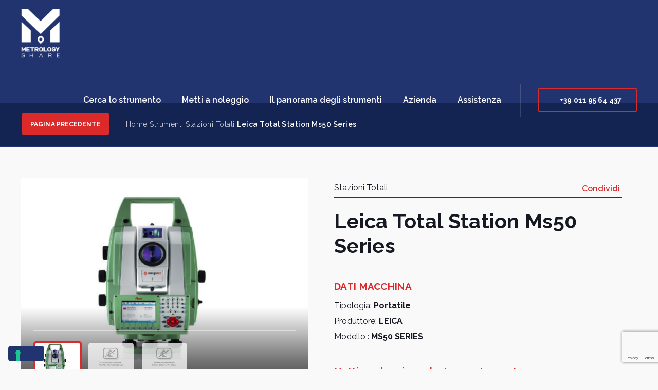

--- FILE ---
content_type: text/html; charset=UTF-8
request_url: https://www.metrologyshare.com/stazioni-totali/leica-total-station-ms50-series/
body_size: 26149
content:
<!DOCTYPE html>
<html lang="it-IT" class="no-js" itemscope itemtype="https://schema.org/WebPage">

<head>
<!-- Google Tag Manager -->
<script>(function(w,d,s,l,i){w[l]=w[l]||[];w[l].push({'gtm.start':
new Date().getTime(),event:'gtm.js'});var f=d.getElementsByTagName(s)[0],
j=d.createElement(s),dl=l!='dataLayer'?'&l='+l:'';j.async=true;j.src=
'https://www.googletagmanager.com/gtm.js?id='+i+dl;f.parentNode.insertBefore(j,f);
})(window,document,'script','dataLayer','GTM-W73GSMT');</script>
<!-- End Google Tag Manager -->
<meta charset="UTF-8" />
<!--IUB-COOKIE-SKIP-START--><script type="text/javascript">
var _iub = _iub || [];
_iub.csConfiguration = {"invalidateConsentWithoutLog":true,"reloadOnConsent":true,"askConsentAtCookiePolicyUpdate":true,"consentOnContinuedBrowsing":false,"perPurposeConsent":true,"lang":"it","siteId":2242034,"floatingPreferencesButtonDisplay":"bottom-left","cookiePolicyId":55137720, "banner":{ "acceptButtonDisplay":true,"customizeButtonDisplay":true,"acceptButtonColor":"#0073CE","acceptButtonCaptionColor":"white","customizeButtonColor":"#DADADA","customizeButtonCaptionColor":"#4D4D4D","rejectButtonDisplay":true,"rejectButtonColor":"#0073CE","rejectButtonCaptionColor":"white","listPurposes":true,"explicitWithdrawal":true,"position":"float-center","backgroundOverlay":true,"textColor":"black","backgroundColor":"white" },
  "callback": {
    onPreferenceExpressedOrNotNeeded: function(preference) {
      dataLayer.push({
        iubenda_ccpa_opted_out: _iub.cs.api.isCcpaOptedOut()
      });
      if (!preference) {
        dataLayer.push({
          event: "iubenda_preference_not_needed"
        });
      } else {
        if (preference.consent === true) {
          dataLayer.push({
            event: "iubenda_consent_given"
          });
        } else if (preference.consent === false) {
          dataLayer.push({
            event: "iubenda_consent_rejected"
          });
        } else if (preference.purposes) {
          for (var purposeId in preference.purposes) {
            if (preference.purposes[purposeId]) {
              dataLayer.push({
                event: "iubenda_consent_given_purpose_" + purposeId
              });
            }
          }
        }
      }
    }
  }
};
</script>
<script type="text/javascript" src="//cs.iubenda.com/sync/2242034.js"></script>
<script type="text/javascript" src="//cdn.iubenda.com/cs/iubenda_cs.js" charset="UTF-8" async></script>

			<script>
				var iCallback = function() {};
				var _iub = _iub || {};

				if ( typeof _iub.csConfiguration != 'undefined' ) {
					if ( 'callback' in _iub.csConfiguration ) {
						if ( 'onConsentGiven' in _iub.csConfiguration.callback )
							iCallback = _iub.csConfiguration.callback.onConsentGiven;

						_iub.csConfiguration.callback.onConsentGiven = function() {
							iCallback();

							/* separator */
							jQuery('noscript._no_script_iub').each(function (a, b) { var el = jQuery(b); el.after(el.html()); });
						}
					}
				}
			</script><!--IUB-COOKIE-SKIP-END--><meta name="format-detection" content="telephone=no">
<meta name="viewport" content="width=device-width, initial-scale=1" />
<link rel="shortcut icon" href="https://www.metrologyshare.com/wp-content/uploads/2021/03/Favicon.ico" type="image/x-icon" />
<link rel="apple-touch-icon" href="https://www.metrologyshare.com/wp-content/uploads/2021/03/apple-touch-icon.png" />

	<!-- This site is optimized with the Yoast SEO plugin v15.9.1 - https://yoast.com/wordpress/plugins/seo/ -->
	<title>Leica Total Station Ms50 Series - MetrologyShare</title>
	<meta name="description" content="Leica Total Station Ms50 Series a noleggio su Metrology Share, garantiamo precisione e qualità per i nostri strumenti di misura dimensionale. Contattaci!" />
	<meta name="robots" content="index, follow, max-snippet:-1, max-image-preview:large, max-video-preview:-1" />
	<link rel="canonical" href="https://www.metrologyshare.com/stazioni-totali/leica-total-station-ms50-series/" />
	<meta property="og:locale" content="it_IT" />
	<meta property="og:type" content="article" />
	<meta property="og:title" content="Leica Total Station Ms50 Series - MetrologyShare" />
	<meta property="og:description" content="Leica Total Station Ms50 Series a noleggio su Metrology Share, garantiamo precisione e qualità per i nostri strumenti di misura dimensionale. Contattaci!" />
	<meta property="og:url" content="https://www.metrologyshare.com/stazioni-totali/leica-total-station-ms50-series/" />
	<meta property="og:site_name" content="MetrologyShare" />
	<meta property="article:modified_time" content="2021-06-30T14:23:26+00:00" />
	<meta property="og:image" content="https://www.metrologyshare.com/wp-content/uploads/2021/04/STAZIONI-TOTALI-LEICA-MS50.png" />
	<meta property="og:image:width" content="1280" />
	<meta property="og:image:height" content="960" />
	<meta name="twitter:card" content="summary_large_image" />
	<script type="application/ld+json" class="yoast-schema-graph">{"@context":"https://schema.org","@graph":[{"@type":"WebSite","@id":"https://www.metrologyshare.com/#website","url":"https://www.metrologyshare.com/","name":"MetrologyShare","description":"Lo Strumento che vuoi, dove vuoi!","potentialAction":[{"@type":"SearchAction","target":"https://www.metrologyshare.com/?s={search_term_string}","query-input":"required name=search_term_string"}],"inLanguage":"it-IT"},{"@type":"ImageObject","@id":"https://www.metrologyshare.com/stazioni-totali/leica-total-station-ms50-series/#primaryimage","inLanguage":"it-IT","url":"https://www.metrologyshare.com/wp-content/uploads/2021/04/STAZIONI-TOTALI-LEICA-MS50.png","width":1280,"height":960},{"@type":"WebPage","@id":"https://www.metrologyshare.com/stazioni-totali/leica-total-station-ms50-series/#webpage","url":"https://www.metrologyshare.com/stazioni-totali/leica-total-station-ms50-series/","name":"Leica Total Station Ms50 Series - MetrologyShare","isPartOf":{"@id":"https://www.metrologyshare.com/#website"},"primaryImageOfPage":{"@id":"https://www.metrologyshare.com/stazioni-totali/leica-total-station-ms50-series/#primaryimage"},"datePublished":"2021-04-01T10:57:34+00:00","dateModified":"2021-06-30T14:23:26+00:00","description":"Leica Total Station Ms50 Series a noleggio su Metrology Share, garantiamo precisione e qualit\u00e0 per i nostri strumenti di misura dimensionale. Contattaci!","breadcrumb":{"@id":"https://www.metrologyshare.com/stazioni-totali/leica-total-station-ms50-series/#breadcrumb"},"inLanguage":"it-IT","potentialAction":[{"@type":"ReadAction","target":["https://www.metrologyshare.com/stazioni-totali/leica-total-station-ms50-series/"]}]},{"@type":"BreadcrumbList","@id":"https://www.metrologyshare.com/stazioni-totali/leica-total-station-ms50-series/#breadcrumb","itemListElement":[{"@type":"ListItem","position":1,"item":{"@type":"WebPage","@id":"https://www.metrologyshare.com/","url":"https://www.metrologyshare.com/","name":"Home"}},{"@type":"ListItem","position":2,"item":{"@type":"WebPage","@id":"https://www.metrologyshare.com/strumenti/","url":"https://www.metrologyshare.com/strumenti/","name":"Strumenti"}},{"@type":"ListItem","position":3,"item":{"@type":"WebPage","@id":"https://www.metrologyshare.com/stazioni-totali/","url":"https://www.metrologyshare.com/stazioni-totali/","name":"Stazioni Totali"}},{"@type":"ListItem","position":4,"item":{"@type":"WebPage","@id":"https://www.metrologyshare.com/stazioni-totali/leica-total-station-ms50-series/","url":"https://www.metrologyshare.com/stazioni-totali/leica-total-station-ms50-series/","name":"Leica Total Station Ms50 Series"}}]}]}</script>
	<!-- / Yoast SEO plugin. -->


<link rel='dns-prefetch' href='//www.google.com' />
<link rel='dns-prefetch' href='//fonts.googleapis.com' />
<link rel='dns-prefetch' href='//s.w.org' />
<link rel="alternate" type="application/rss+xml" title="MetrologyShare &raquo; Feed" href="https://www.metrologyshare.com/feed/" />
<link rel="alternate" type="application/rss+xml" title="MetrologyShare &raquo; Feed dei commenti" href="https://www.metrologyshare.com/comments/feed/" />
		<script type="text/javascript">
			window._wpemojiSettings = {"baseUrl":"https:\/\/s.w.org\/images\/core\/emoji\/13.0.1\/72x72\/","ext":".png","svgUrl":"https:\/\/s.w.org\/images\/core\/emoji\/13.0.1\/svg\/","svgExt":".svg","source":{"concatemoji":"https:\/\/www.metrologyshare.com\/wp-includes\/js\/wp-emoji-release.min.js?ver=5.6.16"}};
			!function(e,a,t){var n,r,o,i=a.createElement("canvas"),p=i.getContext&&i.getContext("2d");function s(e,t){var a=String.fromCharCode;p.clearRect(0,0,i.width,i.height),p.fillText(a.apply(this,e),0,0);e=i.toDataURL();return p.clearRect(0,0,i.width,i.height),p.fillText(a.apply(this,t),0,0),e===i.toDataURL()}function c(e){var t=a.createElement("script");t.src=e,t.defer=t.type="text/javascript",a.getElementsByTagName("head")[0].appendChild(t)}for(o=Array("flag","emoji"),t.supports={everything:!0,everythingExceptFlag:!0},r=0;r<o.length;r++)t.supports[o[r]]=function(e){if(!p||!p.fillText)return!1;switch(p.textBaseline="top",p.font="600 32px Arial",e){case"flag":return s([127987,65039,8205,9895,65039],[127987,65039,8203,9895,65039])?!1:!s([55356,56826,55356,56819],[55356,56826,8203,55356,56819])&&!s([55356,57332,56128,56423,56128,56418,56128,56421,56128,56430,56128,56423,56128,56447],[55356,57332,8203,56128,56423,8203,56128,56418,8203,56128,56421,8203,56128,56430,8203,56128,56423,8203,56128,56447]);case"emoji":return!s([55357,56424,8205,55356,57212],[55357,56424,8203,55356,57212])}return!1}(o[r]),t.supports.everything=t.supports.everything&&t.supports[o[r]],"flag"!==o[r]&&(t.supports.everythingExceptFlag=t.supports.everythingExceptFlag&&t.supports[o[r]]);t.supports.everythingExceptFlag=t.supports.everythingExceptFlag&&!t.supports.flag,t.DOMReady=!1,t.readyCallback=function(){t.DOMReady=!0},t.supports.everything||(n=function(){t.readyCallback()},a.addEventListener?(a.addEventListener("DOMContentLoaded",n,!1),e.addEventListener("load",n,!1)):(e.attachEvent("onload",n),a.attachEvent("onreadystatechange",function(){"complete"===a.readyState&&t.readyCallback()})),(n=t.source||{}).concatemoji?c(n.concatemoji):n.wpemoji&&n.twemoji&&(c(n.twemoji),c(n.wpemoji)))}(window,document,window._wpemojiSettings);
		</script>
		<style type="text/css">
img.wp-smiley,
img.emoji {
	display: inline !important;
	border: none !important;
	box-shadow: none !important;
	height: 1em !important;
	width: 1em !important;
	margin: 0 .07em !important;
	vertical-align: -0.1em !important;
	background: none !important;
	padding: 0 !important;
}
</style>
	<link rel='stylesheet' id='wp-block-library-css'  href='https://www.metrologyshare.com/wp-includes/css/dist/block-library/style.min.css?ver=5.6.16' type='text/css' media='all' />
<link rel='stylesheet' id='contact-form-7-css'  href='https://www.metrologyshare.com/wp-content/plugins/contact-form-7/includes/css/styles.css?ver=5.4.1' type='text/css' media='all' />
<link rel='stylesheet' id='rs-plugin-settings-css'  href='https://www.metrologyshare.com/wp-content/plugins/revslider/public/assets/css/rs6.css?ver=6.4.3' type='text/css' media='all' />
<style id='rs-plugin-settings-inline-css' type='text/css'>
#rs-demo-id {}
</style>
<link rel='stylesheet' id='mfn-base-css'  href='https://www.metrologyshare.com/wp-content/themes/betheme/css/base.css?ver=21.9.9' type='text/css' media='all' />
<link rel='stylesheet' id='mfn-layout-css'  href='https://www.metrologyshare.com/wp-content/themes/betheme/css/layout.css?ver=21.9.9' type='text/css' media='all' />
<link rel='stylesheet' id='mfn-shortcodes-css'  href='https://www.metrologyshare.com/wp-content/themes/betheme/css/shortcodes.css?ver=21.9.9' type='text/css' media='all' />
<link rel='stylesheet' id='mfn-animations-css'  href='https://www.metrologyshare.com/wp-content/themes/betheme/assets/animations/animations.min.css?ver=21.9.9' type='text/css' media='all' />
<link rel='stylesheet' id='mfn-jquery-ui-css'  href='https://www.metrologyshare.com/wp-content/themes/betheme/assets/ui/jquery.ui.all.css?ver=21.9.9' type='text/css' media='all' />
<link rel='stylesheet' id='mfn-jplayer-css'  href='https://www.metrologyshare.com/wp-content/themes/betheme/assets/jplayer/css/jplayer.blue.monday.css?ver=21.9.9' type='text/css' media='all' />
<link rel='stylesheet' id='mfn-responsive-css'  href='https://www.metrologyshare.com/wp-content/themes/betheme/css/responsive.css?ver=21.9.9' type='text/css' media='all' />
<link rel='stylesheet' id='mfn-fonts-css'  href='https://fonts.googleapis.com/css?family=Raleway%3A1%2C300%2C400%2C400italic%2C500%2C500italic%2C600%2C700%2C700italic%7CRaleway+Dots%3A1%2C300%2C400%2C400italic%2C500%2C500italic%2C600%2C700%2C700italic&#038;display=swap&#038;ver=5.6.16' type='text/css' media='all' />
<link rel='stylesheet' id='mfn-font-button-css'  href='https://fonts.googleapis.com/css?family=Raleway%3A400%2C700&#038;display=swap&#038;ver=5.6.16' type='text/css' media='all' />
<link rel='stylesheet' id='addtoany-css'  href='https://www.metrologyshare.com/wp-content/plugins/add-to-any/addtoany.min.css?ver=1.15' type='text/css' media='all' />
<style id='mfn-dynamic-inline-css' type='text/css'>
html{background-color: #f9f9f9;}#Wrapper,#Content{background-color: #f9f9f9;}body:not(.template-slider) #Header{min-height: 100px;}body.header-below:not(.template-slider) #Header{padding-top: 100px;}#Footer .widgets_wrapper {padding: 70px 0;}body, button, span.date_label, .timeline_items li h3 span, input[type="submit"], input[type="reset"], input[type="button"],input[type="text"], input[type="password"], input[type="tel"], input[type="email"], textarea, select, .offer_li .title h3 {font-family: "Raleway", Helvetica, Arial, sans-serif;}#menu > ul > li > a, a.action_button, #overlay-menu ul li a {font-family: "Raleway", Helvetica, Arial, sans-serif;}#Subheader .title {font-family: "Raleway", Helvetica, Arial, sans-serif;}h1, h2, h3, h4, .text-logo #logo {font-family: "Raleway", Helvetica, Arial, sans-serif;}h5, h6 {font-family: "Raleway", Helvetica, Arial, sans-serif;}blockquote {font-family: "Raleway", Helvetica, Arial, sans-serif;}.chart_box .chart .num, .counter .desc_wrapper .number-wrapper, .how_it_works .image .number,.pricing-box .plan-header .price, .quick_fact .number-wrapper, .woocommerce .product div.entry-summary .price {font-family: "Raleway Dots", Helvetica, Arial, sans-serif;}body {font-size: 14px;line-height: 25px;font-weight: 400;letter-spacing: 0px;}.big {font-size: 16px;line-height: 28px;font-weight: 400;letter-spacing: 0px;}#menu > ul > li > a, a.action_button, #overlay-menu ul li a{font-size: 15px;font-weight: 400;letter-spacing: 0px;}#overlay-menu ul li a{line-height: 22.5px;}#Subheader .title {font-size: 30px;line-height: 35px;font-weight: 400;letter-spacing: 1px;font-style: italic;}h1, .text-logo #logo {font-size: 48px;line-height: 50px;font-weight: 400;letter-spacing: 0px;}h2 {font-size: 30px;line-height: 34px;font-weight: 300;letter-spacing: 0px;}h3 {font-size: 25px;line-height: 29px;font-weight: 300;letter-spacing: 0px;}h4 {font-size: 21px;line-height: 25px;font-weight: 500;letter-spacing: 0px;}h5 {font-size: 15px;line-height: 25px;font-weight: 700;letter-spacing: 0px;}h6 {font-size: 14px;line-height: 25px;font-weight: 400;letter-spacing: 0px;}#Intro .intro-title {font-size: 70px;line-height: 70px;font-weight: 400;letter-spacing: 0px;}@media only screen and (min-width: 768px) and (max-width: 959px){body {font-size: 13px;line-height: 21px;letter-spacing: 0px;}.big {font-size: 14px;line-height: 24px;letter-spacing: 0px;}#menu > ul > li > a, a.action_button, #overlay-menu ul li a {font-size: 13px;letter-spacing: 0px;}#overlay-menu ul li a{line-height: 19.5px;letter-spacing: 0px;}#Subheader .title {font-size: 26px;line-height: 30px;letter-spacing: 1px;}h1, .text-logo #logo {font-size: 41px;line-height: 43px;letter-spacing: 0px;}h2 {font-size: 26px;line-height: 29px;letter-spacing: 0px;}h3 {font-size: 21px;line-height: 25px;letter-spacing: 0px;}h4 {font-size: 18px;line-height: 21px;letter-spacing: 0px;}h5 {font-size: 13px;line-height: 21px;letter-spacing: 0px;}h6 {font-size: 13px;line-height: 21px;letter-spacing: 0px;}#Intro .intro-title {font-size: 60px;line-height: 60px;letter-spacing: 0px;}blockquote { font-size: 15px;}.chart_box .chart .num { font-size: 45px; line-height: 45px; }.counter .desc_wrapper .number-wrapper { font-size: 45px; line-height: 45px;}.counter .desc_wrapper .title { font-size: 14px; line-height: 18px;}.faq .question .title { font-size: 14px; }.fancy_heading .title { font-size: 38px; line-height: 38px; }.offer .offer_li .desc_wrapper .title h3 { font-size: 32px; line-height: 32px; }.offer_thumb_ul li.offer_thumb_li .desc_wrapper .title h3 {font-size: 32px; line-height: 32px; }.pricing-box .plan-header h2 { font-size: 27px; line-height: 27px; }.pricing-box .plan-header .price > span { font-size: 40px; line-height: 40px; }.pricing-box .plan-header .price sup.currency { font-size: 18px; line-height: 18px; }.pricing-box .plan-header .price sup.period { font-size: 14px; line-height: 14px;}.quick_fact .number { font-size: 80px; line-height: 80px;}.trailer_box .desc h2 { font-size: 27px; line-height: 27px; }.widget > h3 { font-size: 17px; line-height: 20px; }}@media only screen and (min-width: 480px) and (max-width: 767px){body {font-size: 13px;line-height: 19px;letter-spacing: 0px;}.big {font-size: 13px;line-height: 21px;letter-spacing: 0px;}#menu > ul > li > a, a.action_button, #overlay-menu ul li a {font-size: 13px;letter-spacing: 0px;}#overlay-menu ul li a{line-height: 19.5px;letter-spacing: 0px;}#Subheader .title {font-size: 23px;line-height: 26px;letter-spacing: 1px;}h1, .text-logo #logo {font-size: 36px;line-height: 38px;letter-spacing: 0px;}h2 {font-size: 23px;line-height: 26px;letter-spacing: 0px;}h3 {font-size: 19px;line-height: 22px;letter-spacing: 0px;}h4 {font-size: 16px;line-height: 19px;letter-spacing: 0px;}h5 {font-size: 13px;line-height: 19px;letter-spacing: 0px;}h6 {font-size: 13px;line-height: 19px;letter-spacing: 0px;}#Intro .intro-title {font-size: 53px;line-height: 53px;letter-spacing: 0px;}blockquote { font-size: 14px;}.chart_box .chart .num { font-size: 40px; line-height: 40px; }.counter .desc_wrapper .number-wrapper { font-size: 40px; line-height: 40px;}.counter .desc_wrapper .title { font-size: 13px; line-height: 16px;}.faq .question .title { font-size: 13px; }.fancy_heading .title { font-size: 34px; line-height: 34px; }.offer .offer_li .desc_wrapper .title h3 { font-size: 28px; line-height: 28px; }.offer_thumb_ul li.offer_thumb_li .desc_wrapper .title h3 {font-size: 28px; line-height: 28px; }.pricing-box .plan-header h2 { font-size: 24px; line-height: 24px; }.pricing-box .plan-header .price > span { font-size: 34px; line-height: 34px; }.pricing-box .plan-header .price sup.currency { font-size: 16px; line-height: 16px; }.pricing-box .plan-header .price sup.period { font-size: 13px; line-height: 13px;}.quick_fact .number { font-size: 70px; line-height: 70px;}.trailer_box .desc h2 { font-size: 24px; line-height: 24px; }.widget > h3 { font-size: 16px; line-height: 19px; }}@media only screen and (max-width: 479px){body {font-size: 13px;line-height: 19px;letter-spacing: 0px;}.big {font-size: 13px;line-height: 19px;letter-spacing: 0px;}#menu > ul > li > a, a.action_button, #overlay-menu ul li a {font-size: 13px;letter-spacing: 0px;}#overlay-menu ul li a{line-height: 19.5px;letter-spacing: 0px;}#Subheader .title {font-size: 18px;line-height: 21px;letter-spacing: 1px;}h1, .text-logo #logo {font-size: 29px;line-height: 30px;letter-spacing: 0px;}h2 {font-size: 18px;line-height: 20px;letter-spacing: 0px;}h3 {font-size: 15px;line-height: 19px;letter-spacing: 0px;}h4 {font-size: 13px;line-height: 19px;letter-spacing: 0px;}h5 {font-size: 13px;line-height: 19px;letter-spacing: 0px;}h6 {font-size: 13px;line-height: 19px;letter-spacing: 0px;}#Intro .intro-title {font-size: 42px;line-height: 42px;letter-spacing: 0px;}blockquote { font-size: 13px;}.chart_box .chart .num { font-size: 35px; line-height: 35px; }.counter .desc_wrapper .number-wrapper { font-size: 35px; line-height: 35px;}.counter .desc_wrapper .title { font-size: 13px; line-height: 26px;}.faq .question .title { font-size: 13px; }.fancy_heading .title { font-size: 30px; line-height: 30px; }.offer .offer_li .desc_wrapper .title h3 { font-size: 26px; line-height: 26px; }.offer_thumb_ul li.offer_thumb_li .desc_wrapper .title h3 {font-size: 26px; line-height: 26px; }.pricing-box .plan-header h2 { font-size: 21px; line-height: 21px; }.pricing-box .plan-header .price > span { font-size: 32px; line-height: 32px; }.pricing-box .plan-header .price sup.currency { font-size: 14px; line-height: 14px; }.pricing-box .plan-header .price sup.period { font-size: 13px; line-height: 13px;}.quick_fact .number { font-size: 60px; line-height: 60px;}.trailer_box .desc h2 { font-size: 21px; line-height: 21px; }.widget > h3 { font-size: 15px; line-height: 18px; }}.with_aside .sidebar.columns {width: 23%;}.with_aside .sections_group {width: 77%;}.aside_both .sidebar.columns {width: 18%;}.aside_both .sidebar.sidebar-1{margin-left: -82%;}.aside_both .sections_group {width: 64%;margin-left: 18%;}@media only screen and (min-width:1240px){#Wrapper, .with_aside .content_wrapper {max-width: 1380px;}.section_wrapper, .container {max-width: 1360px;}.layout-boxed.header-boxed #Top_bar.is-sticky{max-width: 1380px;}}@media only screen and (max-width: 767px){.section_wrapper,.container,.four.columns .widget-area { max-width: 480px !important; }}.button-default .button, .button-flat .button, .button-round .button {background-color: #f7f7f7;color: #747474;}.button-stroke .button {border-color: #f7f7f7;color: #747474;}.button-stroke .button:hover{background-color: #f7f7f7;color: #fff;}.button-default .button_theme, .button-default button,.button-default input[type="button"], .button-default input[type="reset"], .button-default input[type="submit"],.button-flat .button_theme, .button-flat button,.button-flat input[type="button"], .button-flat input[type="reset"], .button-flat input[type="submit"],.button-round .button_theme, .button-round button,.button-round input[type="button"], .button-round input[type="reset"], .button-round input[type="submit"],.woocommerce #respond input#submit,.woocommerce a.button:not(.default),.woocommerce button.button,.woocommerce input.button,.woocommerce #respond input#submit:hover, .woocommerce a.button:hover, .woocommerce button.button:hover, .woocommerce input.button:hover{color: #ffffff;}.button-stroke .button_theme:hover,.button-stroke button:hover, .button-stroke input[type="submit"]:hover, .button-stroke input[type="reset"]:hover, .button-stroke input[type="button"]:hover,.button-stroke .woocommerce #respond input#submit:hover,.button-stroke .woocommerce a.button:not(.default):hover,.button-stroke .woocommerce button.button:hover,.button-stroke.woocommerce input.button:hover {color: #ffffff !important;}.button-stroke .button_theme:hover .button_icon i{color: #ffffff !important;}.button-default .single_add_to_cart_button, .button-flat .single_add_to_cart_button, .button-round .single_add_to_cart_button,.button-default .woocommerce .button:disabled, .button-flat .woocommerce .button:disabled, .button-round .woocommerce .button:disabled,.button-default .woocommerce .button.alt .button-flat .woocommerce .button.alt, .button-round .woocommerce .button.alt,.button-default a.remove, .button-flat a.remove, .button-round a.remove{color: #ffffff!important;}.action_button, .action_button:hover{background-color: #f7f7f7;color: #747474;}.button-stroke a.action_button{border-color: #f7f7f7;}.button-stroke a.action_button:hover{background-color: #f7f7f7!important;}.footer_button{color: #ffffff!important;background: #21346f;}.button-stroke .footer_button{border-color: #21346f;}.button-stroke .footer_button:hover{background-color: #21346f !important;}.button-custom .button,.button-custom .action_button,.button-custom .footer_button,.button-custom button,.button-custom input[type="button"],.button-custom input[type="reset"],.button-custom input[type="submit"],.button-custom .woocommerce #respond input#submit,.button-custom .woocommerce a.button,.button-custom .woocommerce button.button,.button-custom .woocommerce input.button{font-family: Raleway;font-size: 16px;line-height: 16px;font-weight: 700;letter-spacing: 0px;padding: 15px 35px 15px 35px;border-width: 0px;border-radius: 5px;}.button-custom .button{color: #ffffff;background-color: #dc2a2a;border-color: transparent;}.button-custom .button:hover{color: #ffffff;background-color: #c32626;border-color: transparent;}.button-custom .button_theme,.button-custom button,.button-custom input[type="button"],.button-custom input[type="reset"],.button-custom input[type="submit"],.button-custom .woocommerce #respond input#submit,.button-custom .woocommerce a.button:not(.default),.button-custom .woocommerce button.button,.button-custom .woocommerce input.button{color: #ffffff;background-color: #21346f;border-color: transparent;}.button-custom .button_theme:hover,.button-custom button:hover,.button-custom input[type="button"]:hover,.button-custom input[type="reset"]:hover,.button-custom input[type="submit"]:hover,.button-custom .woocommerce #respond input#submit:hover,.button-custom .woocommerce a.button:not(.default):hover,.button-custom .woocommerce button.button:hover,.button-custom .woocommerce input.button:hover{color: #ffffff;background-color: #2e4a9d;border-color: transparent;}.button-custom .action_button{color: #ffffff;background-color: rgba(220,42,42,0);border-color: #dc2a2a;}.button-custom .action_button:hover{color: #ffffff;background-color: #dc2a2a;border-color: #dc2a2a;}.button-custom .single_add_to_cart_button,.button-custom .woocommerce .button:disabled,.button-custom .woocommerce .button.alt,.button-custom a.remove{line-height: 16px!important;padding: 15px 35px 15px 35px!important;color: #ffffff!important;background-color: #21346f!important;}.button-custom .single_add_to_cart_button:hover,.button-custom .woocommerce .button:disabled:hover,.button-custom .woocommerce .button.alt:hover,.button-custom a.remove:hover{color: #ffffff!important;background-color: #2e4a9d!important;}#Top_bar #logo,.header-fixed #Top_bar #logo,.header-plain #Top_bar #logo,.header-transparent #Top_bar #logo {height: 100px;line-height: 100px;padding: 15px 0;}.logo-overflow #Top_bar:not(.is-sticky) .logo {height: 130px;}#Top_bar .menu > li > a {padding: 35px 0;}.menu-highlight:not(.header-creative) #Top_bar .menu > li > a {margin: 40px 0;}.header-plain:not(.menu-highlight) #Top_bar .menu > li > a span:not(.description) {line-height: 130px;}.header-fixed #Top_bar .menu > li > a {padding: 50px 0;}#Top_bar .top_bar_right,.header-plain #Top_bar .top_bar_right {height: 130px;}#Top_bar .top_bar_right_wrapper {top: 45px;}.header-plain #Top_bar a#header_cart,.header-plain #Top_bar a#search_button,.header-plain #Top_bar .wpml-languages {line-height: 130px;}.header-plain #Top_bar a.action_button {line-height: 130px!important;}@media only screen and (max-width: 767px){#Top_bar a.responsive-menu-toggle {top: 60px;}.mobile-header-mini #Top_bar #logo{height:50px!important;line-height:50px!important;margin:5px 0;}}.twentytwenty-before-label::before{content:"Before"}.twentytwenty-after-label::before{content:"After"}#Side_slide{right:-500px;width:500px;}#Side_slide.left{left:-500px;}.blog-teaser li .desc-wrapper .desc{background-position-y:-1px;}@media only screen and ( max-width: 767px ){body:not(.template-slider) #Header{min-height: ;}#Subheader{padding: ;}}@media only screen and (min-width: 1280px){body:not(.header-simple) #Top_bar #menu{display:block!important}.tr-menu #Top_bar #menu{background:none!important}#Top_bar .menu > li > ul.mfn-megamenu{width:984px}#Top_bar .menu > li > ul.mfn-megamenu > li{float:left}#Top_bar .menu > li > ul.mfn-megamenu > li.mfn-megamenu-cols-1{width:100%}#Top_bar .menu > li > ul.mfn-megamenu > li.mfn-megamenu-cols-2{width:50%}#Top_bar .menu > li > ul.mfn-megamenu > li.mfn-megamenu-cols-3{width:33.33%}#Top_bar .menu > li > ul.mfn-megamenu > li.mfn-megamenu-cols-4{width:25%}#Top_bar .menu > li > ul.mfn-megamenu > li.mfn-megamenu-cols-5{width:20%}#Top_bar .menu > li > ul.mfn-megamenu > li.mfn-megamenu-cols-6{width:16.66%}#Top_bar .menu > li > ul.mfn-megamenu > li > ul{display:block!important;position:inherit;left:auto;top:auto;border-width:0 1px 0 0}#Top_bar .menu > li > ul.mfn-megamenu > li:last-child > ul{border:0}#Top_bar .menu > li > ul.mfn-megamenu > li > ul li{width:auto}#Top_bar .menu > li > ul.mfn-megamenu a.mfn-megamenu-title{text-transform:uppercase;font-weight:400;background:none}#Top_bar .menu > li > ul.mfn-megamenu a .menu-arrow{display:none}.menuo-right #Top_bar .menu > li > ul.mfn-megamenu{left:auto;right:0}.menuo-right #Top_bar .menu > li > ul.mfn-megamenu-bg{box-sizing:border-box}#Top_bar .menu > li > ul.mfn-megamenu-bg{padding:20px 166px 20px 20px;background-repeat:no-repeat;background-position:right bottom}.rtl #Top_bar .menu > li > ul.mfn-megamenu-bg{padding-left:166px;padding-right:20px;background-position:left bottom}#Top_bar .menu > li > ul.mfn-megamenu-bg > li{background:none}#Top_bar .menu > li > ul.mfn-megamenu-bg > li a{border:none}#Top_bar .menu > li > ul.mfn-megamenu-bg > li > ul{background:none!important;-webkit-box-shadow:0 0 0 0;-moz-box-shadow:0 0 0 0;box-shadow:0 0 0 0}.mm-vertical #Top_bar .container{position:relative;}.mm-vertical #Top_bar .top_bar_left{position:static;}.mm-vertical #Top_bar .menu > li ul{box-shadow:0 0 0 0 transparent!important;background-image:none;}.mm-vertical #Top_bar .menu > li > ul.mfn-megamenu{width:98%!important;margin:0 1%;padding:20px 0;}.mm-vertical.header-plain #Top_bar .menu > li > ul.mfn-megamenu{width:100%!important;margin:0;}.mm-vertical #Top_bar .menu > li > ul.mfn-megamenu > li{display:table-cell;float:none!important;width:10%;padding:0 15px;border-right:1px solid rgba(0, 0, 0, 0.05);}.mm-vertical #Top_bar .menu > li > ul.mfn-megamenu > li:last-child{border-right-width:0}.mm-vertical #Top_bar .menu > li > ul.mfn-megamenu > li.hide-border{border-right-width:0}.mm-vertical #Top_bar .menu > li > ul.mfn-megamenu > li a{border-bottom-width:0;padding:9px 15px;line-height:120%;}.mm-vertical #Top_bar .menu > li > ul.mfn-megamenu a.mfn-megamenu-title{font-weight:700;}.rtl .mm-vertical #Top_bar .menu > li > ul.mfn-megamenu > li:first-child{border-right-width:0}.rtl .mm-vertical #Top_bar .menu > li > ul.mfn-megamenu > li:last-child{border-right-width:1px}.header-plain:not(.menuo-right) #Header .top_bar_left{width:auto!important}.header-stack.header-center #Top_bar #menu{display:inline-block!important}.header-simple #Top_bar #menu{display:none;height:auto;width:300px;bottom:auto;top:100%;right:1px;position:absolute;margin:0}.header-simple #Header a.responsive-menu-toggle{display:block;right:10px}.header-simple #Top_bar #menu > ul{width:100%;float:left}.header-simple #Top_bar #menu ul li{width:100%;padding-bottom:0;border-right:0;position:relative}.header-simple #Top_bar #menu ul li a{padding:0 20px;margin:0;display:block;height:auto;line-height:normal;border:none}.header-simple #Top_bar #menu ul li a:after{display:none}.header-simple #Top_bar #menu ul li a span{border:none;line-height:44px;display:inline;padding:0}.header-simple #Top_bar #menu ul li.submenu .menu-toggle{display:block;position:absolute;right:0;top:0;width:44px;height:44px;line-height:44px;font-size:30px;font-weight:300;text-align:center;cursor:pointer;color:#444;opacity:0.33;}.header-simple #Top_bar #menu ul li.submenu .menu-toggle:after{content:"+"}.header-simple #Top_bar #menu ul li.hover > .menu-toggle:after{content:"-"}.header-simple #Top_bar #menu ul li.hover a{border-bottom:0}.header-simple #Top_bar #menu ul.mfn-megamenu li .menu-toggle{display:none}.header-simple #Top_bar #menu ul li ul{position:relative!important;left:0!important;top:0;padding:0;margin:0!important;width:auto!important;background-image:none}.header-simple #Top_bar #menu ul li ul li{width:100%!important;display:block;padding:0;}.header-simple #Top_bar #menu ul li ul li a{padding:0 20px 0 30px}.header-simple #Top_bar #menu ul li ul li a .menu-arrow{display:none}.header-simple #Top_bar #menu ul li ul li a span{padding:0}.header-simple #Top_bar #menu ul li ul li a span:after{display:none!important}.header-simple #Top_bar .menu > li > ul.mfn-megamenu a.mfn-megamenu-title{text-transform:uppercase;font-weight:400}.header-simple #Top_bar .menu > li > ul.mfn-megamenu > li > ul{display:block!important;position:inherit;left:auto;top:auto}.header-simple #Top_bar #menu ul li ul li ul{border-left:0!important;padding:0;top:0}.header-simple #Top_bar #menu ul li ul li ul li a{padding:0 20px 0 40px}.rtl.header-simple #Top_bar #menu{left:1px;right:auto}.rtl.header-simple #Top_bar a.responsive-menu-toggle{left:10px;right:auto}.rtl.header-simple #Top_bar #menu ul li.submenu .menu-toggle{left:0;right:auto}.rtl.header-simple #Top_bar #menu ul li ul{left:auto!important;right:0!important}.rtl.header-simple #Top_bar #menu ul li ul li a{padding:0 30px 0 20px}.rtl.header-simple #Top_bar #menu ul li ul li ul li a{padding:0 40px 0 20px}.menu-highlight #Top_bar .menu > li{margin:0 2px}.menu-highlight:not(.header-creative) #Top_bar .menu > li > a{margin:20px 0;padding:0;-webkit-border-radius:5px;border-radius:5px}.menu-highlight #Top_bar .menu > li > a:after{display:none}.menu-highlight #Top_bar .menu > li > a span:not(.description){line-height:50px}.menu-highlight #Top_bar .menu > li > a span.description{display:none}.menu-highlight.header-stack #Top_bar .menu > li > a{margin:10px 0!important}.menu-highlight.header-stack #Top_bar .menu > li > a span:not(.description){line-height:40px}.menu-highlight.header-transparent #Top_bar .menu > li > a{margin:5px 0}.menu-highlight.header-simple #Top_bar #menu ul li,.menu-highlight.header-creative #Top_bar #menu ul li{margin:0}.menu-highlight.header-simple #Top_bar #menu ul li > a,.menu-highlight.header-creative #Top_bar #menu ul li > a{-webkit-border-radius:0;border-radius:0}.menu-highlight:not(.header-fixed):not(.header-simple) #Top_bar.is-sticky .menu > li > a{margin:10px 0!important;padding:5px 0!important}.menu-highlight:not(.header-fixed):not(.header-simple) #Top_bar.is-sticky .menu > li > a span{line-height:30px!important}.header-modern.menu-highlight.menuo-right .menu_wrapper{margin-right:20px}.menu-line-below #Top_bar .menu > li > a:after{top:auto;bottom:-4px}.menu-line-below #Top_bar.is-sticky .menu > li > a:after{top:auto;bottom:-4px}.menu-line-below-80 #Top_bar:not(.is-sticky) .menu > li > a:after{height:4px;left:10%;top:50%;margin-top:20px;width:80%}.menu-line-below-80-1 #Top_bar:not(.is-sticky) .menu > li > a:after{height:1px;left:10%;top:50%;margin-top:20px;width:80%}.menu-link-color #Top_bar .menu > li > a:after{display:none!important}.menu-arrow-top #Top_bar .menu > li > a:after{background:none repeat scroll 0 0 rgba(0,0,0,0)!important;border-color:#ccc transparent transparent;border-style:solid;border-width:7px 7px 0;display:block;height:0;left:50%;margin-left:-7px;top:0!important;width:0}.menu-arrow-top #Top_bar.is-sticky .menu > li > a:after{top:0!important}.menu-arrow-bottom #Top_bar .menu > li > a:after{background:none!important;border-color:transparent transparent #ccc;border-style:solid;border-width:0 7px 7px;display:block;height:0;left:50%;margin-left:-7px;top:auto;bottom:0;width:0}.menu-arrow-bottom #Top_bar.is-sticky .menu > li > a:after{top:auto;bottom:0}.menuo-no-borders #Top_bar .menu > li > a span{border-width:0!important}.menuo-no-borders #Header_creative #Top_bar .menu > li > a span{border-bottom-width:0}.menuo-no-borders.header-plain #Top_bar a#header_cart,.menuo-no-borders.header-plain #Top_bar a#search_button,.menuo-no-borders.header-plain #Top_bar .wpml-languages,.menuo-no-borders.header-plain #Top_bar a.action_button{border-width:0}.menuo-right #Top_bar .menu_wrapper{float:right}.menuo-right.header-stack:not(.header-center) #Top_bar .menu_wrapper{margin-right:150px}body.header-creative{padding-left:50px}body.header-creative.header-open{padding-left:250px}body.error404,body.under-construction,body.template-blank{padding-left:0!important}.header-creative.footer-fixed #Footer,.header-creative.footer-sliding #Footer,.header-creative.footer-stick #Footer.is-sticky{box-sizing:border-box;padding-left:50px;}.header-open.footer-fixed #Footer,.header-open.footer-sliding #Footer,.header-creative.footer-stick #Footer.is-sticky{padding-left:250px;}.header-rtl.header-creative.footer-fixed #Footer,.header-rtl.header-creative.footer-sliding #Footer,.header-rtl.header-creative.footer-stick #Footer.is-sticky{padding-left:0;padding-right:50px;}.header-rtl.header-open.footer-fixed #Footer,.header-rtl.header-open.footer-sliding #Footer,.header-rtl.header-creative.footer-stick #Footer.is-sticky{padding-right:250px;}#Header_creative{background-color:#fff;position:fixed;width:250px;height:100%;left:-200px;top:0;z-index:9002;-webkit-box-shadow:2px 0 4px 2px rgba(0,0,0,.15);box-shadow:2px 0 4px 2px rgba(0,0,0,.15)}#Header_creative .container{width:100%}#Header_creative .creative-wrapper{opacity:0;margin-right:50px}#Header_creative a.creative-menu-toggle{display:block;width:34px;height:34px;line-height:34px;font-size:22px;text-align:center;position:absolute;top:10px;right:8px;border-radius:3px}.admin-bar #Header_creative a.creative-menu-toggle{top:42px}#Header_creative #Top_bar{position:static;width:100%}#Header_creative #Top_bar .top_bar_left{width:100%!important;float:none}#Header_creative #Top_bar .top_bar_right{width:100%!important;float:none;height:auto;margin-bottom:35px;text-align:center;padding:0 20px;top:0;-webkit-box-sizing:border-box;-moz-box-sizing:border-box;box-sizing:border-box}#Header_creative #Top_bar .top_bar_right:before{display:none}#Header_creative #Top_bar .top_bar_right_wrapper{top:0}#Header_creative #Top_bar .logo{float:none;text-align:center;margin:15px 0}#Header_creative #Top_bar #menu{background-color:transparent}#Header_creative #Top_bar .menu_wrapper{float:none;margin:0 0 30px}#Header_creative #Top_bar .menu > li{width:100%;float:none;position:relative}#Header_creative #Top_bar .menu > li > a{padding:0;text-align:center}#Header_creative #Top_bar .menu > li > a:after{display:none}#Header_creative #Top_bar .menu > li > a span{border-right:0;border-bottom-width:1px;line-height:38px}#Header_creative #Top_bar .menu li ul{left:100%;right:auto;top:0;box-shadow:2px 2px 2px 0 rgba(0,0,0,0.03);-webkit-box-shadow:2px 2px 2px 0 rgba(0,0,0,0.03)}#Header_creative #Top_bar .menu > li > ul.mfn-megamenu{margin:0;width:700px!important;}#Header_creative #Top_bar .menu > li > ul.mfn-megamenu > li > ul{left:0}#Header_creative #Top_bar .menu li ul li a{padding-top:9px;padding-bottom:8px}#Header_creative #Top_bar .menu li ul li ul{top:0}#Header_creative #Top_bar .menu > li > a span.description{display:block;font-size:13px;line-height:28px!important;clear:both}#Header_creative #Top_bar .search_wrapper{left:100%;top:auto;bottom:0}#Header_creative #Top_bar a#header_cart{display:inline-block;float:none;top:3px}#Header_creative #Top_bar a#search_button{display:inline-block;float:none;top:3px}#Header_creative #Top_bar .wpml-languages{display:inline-block;float:none;top:0}#Header_creative #Top_bar .wpml-languages.enabled:hover a.active{padding-bottom:11px}#Header_creative #Top_bar .action_button{display:inline-block;float:none;top:16px;margin:0}#Header_creative #Top_bar .banner_wrapper{display:block;text-align:center}#Header_creative #Top_bar .banner_wrapper img{max-width:100%;height:auto;display:inline-block}#Header_creative #Action_bar{display:none;position:absolute;bottom:0;top:auto;clear:both;padding:0 20px;box-sizing:border-box}#Header_creative #Action_bar .contact_details{text-align:center;margin-bottom:20px}#Header_creative #Action_bar .contact_details li{padding:0}#Header_creative #Action_bar .social{float:none;text-align:center;padding:5px 0 15px}#Header_creative #Action_bar .social li{margin-bottom:2px}#Header_creative #Action_bar .social-menu{float:none;text-align:center}#Header_creative #Action_bar .social-menu li{border-color:rgba(0,0,0,.1)}#Header_creative .social li a{color:rgba(0,0,0,.5)}#Header_creative .social li a:hover{color:#000}#Header_creative .creative-social{position:absolute;bottom:10px;right:0;width:50px}#Header_creative .creative-social li{display:block;float:none;width:100%;text-align:center;margin-bottom:5px}.header-creative .fixed-nav.fixed-nav-prev{margin-left:50px}.header-creative.header-open .fixed-nav.fixed-nav-prev{margin-left:250px}.menuo-last #Header_creative #Top_bar .menu li.last ul{top:auto;bottom:0}.header-open #Header_creative{left:0}.header-open #Header_creative .creative-wrapper{opacity:1;margin:0!important;}.header-open #Header_creative .creative-menu-toggle,.header-open #Header_creative .creative-social{display:none}.header-open #Header_creative #Action_bar{display:block}body.header-rtl.header-creative{padding-left:0;padding-right:50px}.header-rtl #Header_creative{left:auto;right:-200px}.header-rtl #Header_creative .creative-wrapper{margin-left:50px;margin-right:0}.header-rtl #Header_creative a.creative-menu-toggle{left:8px;right:auto}.header-rtl #Header_creative .creative-social{left:0;right:auto}.header-rtl #Footer #back_to_top.sticky{right:125px}.header-rtl #popup_contact{right:70px}.header-rtl #Header_creative #Top_bar .menu li ul{left:auto;right:100%}.header-rtl #Header_creative #Top_bar .search_wrapper{left:auto;right:100%;}.header-rtl .fixed-nav.fixed-nav-prev{margin-left:0!important}.header-rtl .fixed-nav.fixed-nav-next{margin-right:50px}body.header-rtl.header-creative.header-open{padding-left:0;padding-right:250px!important}.header-rtl.header-open #Header_creative{left:auto;right:0}.header-rtl.header-open #Footer #back_to_top.sticky{right:325px}.header-rtl.header-open #popup_contact{right:270px}.header-rtl.header-open .fixed-nav.fixed-nav-next{margin-right:250px}#Header_creative.active{left:-1px;}.header-rtl #Header_creative.active{left:auto;right:-1px;}#Header_creative.active .creative-wrapper{opacity:1;margin:0}.header-creative .vc_row[data-vc-full-width]{padding-left:50px}.header-creative.header-open .vc_row[data-vc-full-width]{padding-left:250px}.header-open .vc_parallax .vc_parallax-inner { left:auto; width: calc(100% - 250px); }.header-open.header-rtl .vc_parallax .vc_parallax-inner { left:0; right:auto; }#Header_creative.scroll{height:100%;overflow-y:auto}#Header_creative.scroll:not(.dropdown) .menu li ul{display:none!important}#Header_creative.scroll #Action_bar{position:static}#Header_creative.dropdown{outline:none}#Header_creative.dropdown #Top_bar .menu_wrapper{float:left}#Header_creative.dropdown #Top_bar #menu ul li{position:relative;float:left}#Header_creative.dropdown #Top_bar #menu ul li a:after{display:none}#Header_creative.dropdown #Top_bar #menu ul li a span{line-height:38px;padding:0}#Header_creative.dropdown #Top_bar #menu ul li.submenu .menu-toggle{display:block;position:absolute;right:0;top:0;width:38px;height:38px;line-height:38px;font-size:26px;font-weight:300;text-align:center;cursor:pointer;color:#444;opacity:0.33;}#Header_creative.dropdown #Top_bar #menu ul li.submenu .menu-toggle:after{content:"+"}#Header_creative.dropdown #Top_bar #menu ul li.hover > .menu-toggle:after{content:"-"}#Header_creative.dropdown #Top_bar #menu ul li.hover a{border-bottom:0}#Header_creative.dropdown #Top_bar #menu ul.mfn-megamenu li .menu-toggle{display:none}#Header_creative.dropdown #Top_bar #menu ul li ul{position:relative!important;left:0!important;top:0;padding:0;margin-left:0!important;width:auto!important;background-image:none}#Header_creative.dropdown #Top_bar #menu ul li ul li{width:100%!important}#Header_creative.dropdown #Top_bar #menu ul li ul li a{padding:0 10px;text-align:center}#Header_creative.dropdown #Top_bar #menu ul li ul li a .menu-arrow{display:none}#Header_creative.dropdown #Top_bar #menu ul li ul li a span{padding:0}#Header_creative.dropdown #Top_bar #menu ul li ul li a span:after{display:none!important}#Header_creative.dropdown #Top_bar .menu > li > ul.mfn-megamenu a.mfn-megamenu-title{text-transform:uppercase;font-weight:400}#Header_creative.dropdown #Top_bar .menu > li > ul.mfn-megamenu > li > ul{display:block!important;position:inherit;left:auto;top:auto}#Header_creative.dropdown #Top_bar #menu ul li ul li ul{border-left:0!important;padding:0;top:0}#Header_creative{transition: left .5s ease-in-out, right .5s ease-in-out;}#Header_creative .creative-wrapper{transition: opacity .5s ease-in-out, margin 0s ease-in-out .5s;}#Header_creative.active .creative-wrapper{transition: opacity .5s ease-in-out, margin 0s ease-in-out;}}@media only screen and (min-width: 1280px){#Top_bar.is-sticky{position:fixed!important;width:100%;left:0;top:-60px;height:60px;z-index:701;background:#fff;opacity:.97;-webkit-box-shadow:0 2px 5px 0 rgba(0,0,0,0.1);-moz-box-shadow:0 2px 5px 0 rgba(0,0,0,0.1);box-shadow:0 2px 5px 0 rgba(0,0,0,0.1)}.layout-boxed.header-boxed #Top_bar.is-sticky{max-width:1280px;left:50%;-webkit-transform:translateX(-50%);transform:translateX(-50%)}#Top_bar.is-sticky .top_bar_left,#Top_bar.is-sticky .top_bar_right,#Top_bar.is-sticky .top_bar_right:before{background:none;box-shadow:unset}#Top_bar.is-sticky .top_bar_right{top:-4px;height:auto;}#Top_bar.is-sticky .top_bar_right_wrapper{top:15px}.header-plain #Top_bar.is-sticky .top_bar_right_wrapper{top:0}#Top_bar.is-sticky .logo{width:auto;margin:0 30px 0 20px;padding:0}#Top_bar.is-sticky #logo,#Top_bar.is-sticky .custom-logo-link{padding:5px 0!important;height:50px!important;line-height:50px!important}.logo-no-sticky-padding #Top_bar.is-sticky #logo{height:60px!important;line-height:60px!important}#Top_bar.is-sticky #logo img.logo-main{display:none}#Top_bar.is-sticky #logo img.logo-sticky{display:inline;max-height:35px;width:auto}#Top_bar.is-sticky .menu_wrapper{clear:none}#Top_bar.is-sticky .menu_wrapper .menu > li > a{padding:15px 0}#Top_bar.is-sticky .menu > li > a,#Top_bar.is-sticky .menu > li > a span{line-height:30px}#Top_bar.is-sticky .menu > li > a:after{top:auto;bottom:-4px}#Top_bar.is-sticky .menu > li > a span.description{display:none}#Top_bar.is-sticky .secondary_menu_wrapper,#Top_bar.is-sticky .banner_wrapper{display:none}.header-overlay #Top_bar.is-sticky{display:none}.sticky-dark #Top_bar.is-sticky,.sticky-dark #Top_bar.is-sticky #menu{background:rgba(0,0,0,.8)}.sticky-dark #Top_bar.is-sticky .menu > li:not(.current-menu-item) > a{color:#fff}.sticky-dark #Top_bar.is-sticky .top_bar_right a:not(.action_button){color:rgba(255,255,255,.8)}.sticky-dark #Top_bar.is-sticky .wpml-languages a.active,.sticky-dark #Top_bar.is-sticky .wpml-languages ul.wpml-lang-dropdown{background:rgba(0,0,0,0.1);border-color:rgba(0,0,0,0.1)}.sticky-white #Top_bar.is-sticky,.sticky-white #Top_bar.is-sticky #menu{background:rgba(255,255,255,.8)}.sticky-white #Top_bar.is-sticky .menu > li:not(.current-menu-item) > a{color:#222}.sticky-white #Top_bar.is-sticky .top_bar_right a:not(.action_button){color:rgba(0,0,0,.8)}.sticky-white #Top_bar.is-sticky .wpml-languages a.active,.sticky-white #Top_bar.is-sticky .wpml-languages ul.wpml-lang-dropdown{background:rgba(255,255,255,0.1);border-color:rgba(0,0,0,0.1)}}@media only screen and (min-width: 768px) and (max-width: 1280px){.header_placeholder{height:0!important}}@media only screen and (max-width: 1279px){#Top_bar #menu{display:none;height:auto;width:300px;bottom:auto;top:100%;right:1px;position:absolute;margin:0}#Top_bar a.responsive-menu-toggle{display:block}#Top_bar #menu > ul{width:100%;float:left}#Top_bar #menu ul li{width:100%;padding-bottom:0;border-right:0;position:relative}#Top_bar #menu ul li a{padding:0 25px;margin:0;display:block;height:auto;line-height:normal;border:none}#Top_bar #menu ul li a:after{display:none}#Top_bar #menu ul li a span{border:none;line-height:44px;display:inline;padding:0}#Top_bar #menu ul li a span.description{margin:0 0 0 5px}#Top_bar #menu ul li.submenu .menu-toggle{display:block;position:absolute;right:15px;top:0;width:44px;height:44px;line-height:44px;font-size:30px;font-weight:300;text-align:center;cursor:pointer;color:#444;opacity:0.33;}#Top_bar #menu ul li.submenu .menu-toggle:after{content:"+"}#Top_bar #menu ul li.hover > .menu-toggle:after{content:"-"}#Top_bar #menu ul li.hover a{border-bottom:0}#Top_bar #menu ul li a span:after{display:none!important}#Top_bar #menu ul.mfn-megamenu li .menu-toggle{display:none}#Top_bar #menu ul li ul{position:relative!important;left:0!important;top:0;padding:0;margin-left:0!important;width:auto!important;background-image:none!important;box-shadow:0 0 0 0 transparent!important;-webkit-box-shadow:0 0 0 0 transparent!important}#Top_bar #menu ul li ul li{width:100%!important}#Top_bar #menu ul li ul li a{padding:0 20px 0 35px}#Top_bar #menu ul li ul li a .menu-arrow{display:none}#Top_bar #menu ul li ul li a span{padding:0}#Top_bar #menu ul li ul li a span:after{display:none!important}#Top_bar .menu > li > ul.mfn-megamenu a.mfn-megamenu-title{text-transform:uppercase;font-weight:400}#Top_bar .menu > li > ul.mfn-megamenu > li > ul{display:block!important;position:inherit;left:auto;top:auto}#Top_bar #menu ul li ul li ul{border-left:0!important;padding:0;top:0}#Top_bar #menu ul li ul li ul li a{padding:0 20px 0 45px}.rtl #Top_bar #menu{left:1px;right:auto}.rtl #Top_bar a.responsive-menu-toggle{left:20px;right:auto}.rtl #Top_bar #menu ul li.submenu .menu-toggle{left:15px;right:auto;border-left:none;border-right:1px solid #eee}.rtl #Top_bar #menu ul li ul{left:auto!important;right:0!important}.rtl #Top_bar #menu ul li ul li a{padding:0 30px 0 20px}.rtl #Top_bar #menu ul li ul li ul li a{padding:0 40px 0 20px}.header-stack .menu_wrapper a.responsive-menu-toggle{position:static!important;margin:11px 0!important}.header-stack .menu_wrapper #menu{left:0;right:auto}.rtl.header-stack #Top_bar #menu{left:auto;right:0}.admin-bar #Header_creative{top:32px}.header-creative.layout-boxed{padding-top:85px}.header-creative.layout-full-width #Wrapper{padding-top:60px}#Header_creative{position:fixed;width:100%;left:0!important;top:0;z-index:1001}#Header_creative .creative-wrapper{display:block!important;opacity:1!important}#Header_creative .creative-menu-toggle,#Header_creative .creative-social{display:none!important;opacity:1!important}#Header_creative #Top_bar{position:static;width:100%}#Header_creative #Top_bar #logo,#Header_creative #Top_bar .custom-logo-link{height:50px;line-height:50px;padding:5px 0}#Header_creative #Top_bar #logo img.logo-sticky{max-height:40px!important}#Header_creative #logo img.logo-main{display:none}#Header_creative #logo img.logo-sticky{display:inline-block}.logo-no-sticky-padding #Header_creative #Top_bar #logo{height:60px;line-height:60px;padding:0}.logo-no-sticky-padding #Header_creative #Top_bar #logo img.logo-sticky{max-height:60px!important}#Header_creative #Action_bar{display:none}#Header_creative #Top_bar .top_bar_right{height:60px;top:0}#Header_creative #Top_bar .top_bar_right:before{display:none}#Header_creative #Top_bar .top_bar_right_wrapper{top:0;padding-top:9px}#Header_creative.scroll{overflow:visible!important}}#Header_wrapper, #Intro {background-color: #000119;}#Subheader {background-color: rgba(247,247,247,1);}.header-classic #Action_bar, .header-fixed #Action_bar, .header-plain #Action_bar, .header-split #Action_bar, .header-stack #Action_bar {background-color: #292b33;}#Sliding-top {background-color: #545454;}#Sliding-top a.sliding-top-control {border-right-color: #545454;}#Sliding-top.st-center a.sliding-top-control,#Sliding-top.st-left a.sliding-top-control {border-top-color: #545454;}#Footer {background-color: #21346f;}body, ul.timeline_items, .icon_box a .desc, .icon_box a:hover .desc, .feature_list ul li a, .list_item a, .list_item a:hover,.widget_recent_entries ul li a, .flat_box a, .flat_box a:hover, .story_box .desc, .content_slider.carouselul li a .title,.content_slider.flat.description ul li .desc, .content_slider.flat.description ul li a .desc, .post-nav.minimal a i {color: #161922;}.post-nav.minimal a svg {fill: #161922;}.themecolor, .opening_hours .opening_hours_wrapper li span, .fancy_heading_icon .icon_top,.fancy_heading_arrows .icon-right-dir, .fancy_heading_arrows .icon-left-dir, .fancy_heading_line .title,.button-love a.mfn-love, .format-link .post-title .icon-link, .pager-single > span, .pager-single a:hover,.widget_meta ul, .widget_pages ul, .widget_rss ul, .widget_mfn_recent_comments ul li:after, .widget_archive ul,.widget_recent_comments ul li:after, .widget_nav_menu ul, .woocommerce ul.products li.product .price, .shop_slider .shop_slider_ul li .item_wrapper .price,.woocommerce-page ul.products li.product .price, .widget_price_filter .price_label .from, .widget_price_filter .price_label .to,.woocommerce ul.product_list_widget li .quantity .amount, .woocommerce .product div.entry-summary .price, .woocommerce .star-rating span,#Error_404 .error_pic i, .style-simple #Filters .filters_wrapper ul li a:hover, .style-simple #Filters .filters_wrapper ul li.current-cat a,.style-simple .quick_fact .title {color: #21346f;}.themebg,#comments .commentlist > li .reply a.comment-reply-link,#Filters .filters_wrapper ul li a:hover,#Filters .filters_wrapper ul li.current-cat a,.fixed-nav .arrow,.offer_thumb .slider_pagination a:before,.offer_thumb .slider_pagination a.selected:after,.pager .pages a:hover,.pager .pages a.active,.pager .pages span.page-numbers.current,.pager-single span:after,.portfolio_group.exposure .portfolio-item .desc-inner .line,.Recent_posts ul li .desc:after,.Recent_posts ul li .photo .c,.slider_pagination a.selected,.slider_pagination .slick-active a,.slider_pagination a.selected:after,.slider_pagination .slick-active a:after,.testimonials_slider .slider_images,.testimonials_slider .slider_images a:after,.testimonials_slider .slider_images:before,#Top_bar a#header_cart span,.widget_categories ul,.widget_mfn_menu ul li a:hover,.widget_mfn_menu ul li.current-menu-item:not(.current-menu-ancestor) > a,.widget_mfn_menu ul li.current_page_item:not(.current_page_ancestor) > a,.widget_product_categories ul,.widget_recent_entries ul li:after,.woocommerce-account table.my_account_orders .order-number a,.woocommerce-MyAccount-navigation ul li.is-active a,.style-simple .accordion .question:after,.style-simple .faq .question:after,.style-simple .icon_box .desc_wrapper .title:before,.style-simple #Filters .filters_wrapper ul li a:after,.style-simple .article_box .desc_wrapper p:after,.style-simple .sliding_box .desc_wrapper:after,.style-simple .trailer_box:hover .desc,.tp-bullets.simplebullets.round .bullet.selected,.tp-bullets.simplebullets.round .bullet.selected:after,.tparrows.default,.tp-bullets.tp-thumbs .bullet.selected:after{background-color: #21346f;}.Latest_news ul li .photo, .Recent_posts.blog_news ul li .photo, .style-simple .opening_hours .opening_hours_wrapper li label,.style-simple .timeline_items li:hover h3, .style-simple .timeline_items li:nth-child(even):hover h3,.style-simple .timeline_items li:hover .desc, .style-simple .timeline_items li:nth-child(even):hover,.style-simple .offer_thumb .slider_pagination a.selected {border-color: #21346f;}a {color: #21346f;}a:hover {color: #21346f;}*::-moz-selection {background-color: #21346f;color: white;}*::selection {background-color: #21346f;color: white;}.blockquote p.author span, .counter .desc_wrapper .title, .article_box .desc_wrapper p, .team .desc_wrapper p.subtitle,.pricing-box .plan-header p.subtitle, .pricing-box .plan-header .price sup.period, .chart_box p, .fancy_heading .inside,.fancy_heading_line .slogan, .post-meta, .post-meta a, .post-footer, .post-footer a span.label, .pager .pages a, .button-love a .label,.pager-single a, #comments .commentlist > li .comment-author .says, .fixed-nav .desc .date, .filters_buttons li.label, .Recent_posts ul li a .desc .date,.widget_recent_entries ul li .post-date, .tp_recent_tweets .twitter_time, .widget_price_filter .price_label, .shop-filters .woocommerce-result-count,.woocommerce ul.product_list_widget li .quantity, .widget_shopping_cart ul.product_list_widget li dl, .product_meta .posted_in,.woocommerce .shop_table .product-name .variation > dd, .shipping-calculator-button:after,.shop_slider .shop_slider_ul li .item_wrapper .price del,.testimonials_slider .testimonials_slider_ul li .author span, .testimonials_slider .testimonials_slider_ul li .author span a, .Latest_news ul li .desc_footer,.share-simple-wrapper .icons a {color: #a8a8a8;}h1, h1 a, h1 a:hover, .text-logo #logo { color: #161922; }h2, h2 a, h2 a:hover { color: #161922; }h3, h3 a, h3 a:hover { color: #161922; }h4, h4 a, h4 a:hover, .style-simple .sliding_box .desc_wrapper h4 { color: #161922; }h5, h5 a, h5 a:hover { color: #161922; }h6, h6 a, h6 a:hover,a.content_link .title { color: #161922; }.dropcap, .highlight:not(.highlight_image) {background-color: #21346f;}.button-default .button_theme, .button-default button,.button-default input[type="button"], .button-default input[type="reset"], .button-default input[type="submit"],.button-flat .button_theme, .button-flat button,.button-flat input[type="button"], .button-flat input[type="reset"], .button-flat input[type="submit"],.button-round .button_theme, .button-round button,.button-round input[type="button"], .button-round input[type="reset"], .button-round input[type="submit"],.woocommerce #respond input#submit,.woocommerce a.button:not(.default),.woocommerce button.button,.woocommerce input.button,.woocommerce #respond input#submit:hover, .woocommerce a.button:not(.default):hover, .woocommerce button.button:hover, .woocommerce input.button:hover{background-color: #21346f;}.button-stroke .button_theme,.button-stroke .button_theme .button_icon i,.button-stroke button, .button-stroke input[type="submit"], .button-stroke input[type="reset"], .button-stroke input[type="button"],.button-stroke .woocommerce #respond input#submit,.button-stroke .woocommerce a.button:not(.default),.button-stroke .woocommerce button.button,.button-stroke.woocommerce input.button {border-color: #21346f;color: #21346f !important;}.button-stroke .button_theme:hover,.button-stroke button:hover, .button-stroke input[type="submit"]:hover, .button-stroke input[type="reset"]:hover, .button-stroke input[type="button"]:hover {background-color: #21346f;}.button-default .single_add_to_cart_button, .button-flat .single_add_to_cart_button, .button-round .single_add_to_cart_button,.button-default .woocommerce .button:disabled, .button-flat .woocommerce .button:disabled, .button-round .woocommerce .button:disabled,.button-default .woocommerce .button.alt, .button-flat .woocommerce .button.alt, .button-round .woocommerce .button.alt{background-color: #21346f!important;}.button-stroke .single_add_to_cart_button:hover,.button-stroke #place_order:hover {background-color: #21346f!important;}a.mfn-link {color: #656B6F;}a.mfn-link-2 span, a:hover.mfn-link-2 span:before, a.hover.mfn-link-2 span:before, a.mfn-link-5 span, a.mfn-link-8:after, a.mfn-link-8:before {background: #21346f;}a:hover.mfn-link {color: #21346f;}a.mfn-link-2 span:before, a:hover.mfn-link-4:before, a:hover.mfn-link-4:after, a.hover.mfn-link-4:before, a.hover.mfn-link-4:after, a.mfn-link-5:before, a.mfn-link-7:after, a.mfn-link-7:before {background: #21346f;}a.mfn-link-6:before {border-bottom-color: #21346f;}.column_column ul, .column_column ol, .the_content_wrapper:not(.is-elementor) ul, .the_content_wrapper:not(.is-elementor) ol {color: #737E86;}hr.hr_color, .hr_color hr, .hr_dots span {color: #21346f;background: #21346f;}.hr_zigzag i {color: #21346f;}.highlight-left:after,.highlight-right:after {background: #21346f;}@media only screen and (max-width: 767px) {.highlight-left .wrap:first-child,.highlight-right .wrap:last-child {background: #21346f;}}#Header .top_bar_left, .header-classic #Top_bar, .header-plain #Top_bar, .header-stack #Top_bar, .header-split #Top_bar,.header-fixed #Top_bar, .header-below #Top_bar, #Header_creative, #Top_bar #menu, .sticky-tb-color #Top_bar.is-sticky {background-color: #ffffff;}#Top_bar .wpml-languages a.active, #Top_bar .wpml-languages ul.wpml-lang-dropdown {background-color: #ffffff;}#Top_bar .top_bar_right:before {background-color: #e3e3e3;}#Header .top_bar_right {background-color: #f5f5f5;}#Top_bar .top_bar_right a:not(.action_button) {color: #333333;}#Top_bar .menu > li > a,#Top_bar #menu ul li.submenu .menu-toggle {color: #444444;}#Top_bar .menu > li.current-menu-item > a,#Top_bar .menu > li.current_page_item > a,#Top_bar .menu > li.current-menu-parent > a,#Top_bar .menu > li.current-page-parent > a,#Top_bar .menu > li.current-menu-ancestor > a,#Top_bar .menu > li.current-page-ancestor > a,#Top_bar .menu > li.current_page_ancestor > a,#Top_bar .menu > li.hover > a {color: #21346f;}#Top_bar .menu > li a:after {background: #21346f;}.menuo-arrows #Top_bar .menu > li.submenu > a > span:not(.description)::after {border-top-color: #444444;}#Top_bar .menu > li.current-menu-item.submenu > a > span:not(.description)::after,#Top_bar .menu > li.current_page_item.submenu > a > span:not(.description)::after,#Top_bar .menu > li.current-menu-parent.submenu > a > span:not(.description)::after,#Top_bar .menu > li.current-page-parent.submenu > a > span:not(.description)::after,#Top_bar .menu > li.current-menu-ancestor.submenu > a > span:not(.description)::after,#Top_bar .menu > li.current-page-ancestor.submenu > a > span:not(.description)::after,#Top_bar .menu > li.current_page_ancestor.submenu > a > span:not(.description)::after,#Top_bar .menu > li.hover.submenu > a > span:not(.description)::after {border-top-color: #21346f;}.menu-highlight #Top_bar #menu > ul > li.current-menu-item > a,.menu-highlight #Top_bar #menu > ul > li.current_page_item > a,.menu-highlight #Top_bar #menu > ul > li.current-menu-parent > a,.menu-highlight #Top_bar #menu > ul > li.current-page-parent > a,.menu-highlight #Top_bar #menu > ul > li.current-menu-ancestor > a,.menu-highlight #Top_bar #menu > ul > li.current-page-ancestor > a,.menu-highlight #Top_bar #menu > ul > li.current_page_ancestor > a,.menu-highlight #Top_bar #menu > ul > li.hover > a {background: #F2F2F2;}.menu-arrow-bottom #Top_bar .menu > li > a:after { border-bottom-color: #21346f;}.menu-arrow-top #Top_bar .menu > li > a:after {border-top-color: #21346f;}.header-plain #Top_bar .menu > li.current-menu-item > a,.header-plain #Top_bar .menu > li.current_page_item > a,.header-plain #Top_bar .menu > li.current-menu-parent > a,.header-plain #Top_bar .menu > li.current-page-parent > a,.header-plain #Top_bar .menu > li.current-menu-ancestor > a,.header-plain #Top_bar .menu > li.current-page-ancestor > a,.header-plain #Top_bar .menu > li.current_page_ancestor > a,.header-plain #Top_bar .menu > li.hover > a,.header-plain #Top_bar a:hover#header_cart,.header-plain #Top_bar a:hover#search_button,.header-plain #Top_bar .wpml-languages:hover,.header-plain #Top_bar .wpml-languages ul.wpml-lang-dropdown {background: #F2F2F2;color: #21346f;}.header-plain #Top_bar,.header-plain #Top_bar .menu > li > a span:not(.description),.header-plain #Top_bar a#header_cart,.header-plain #Top_bar a#search_button,.header-plain #Top_bar .wpml-languages,.header-plain #Top_bar .action_button {border-color: #F2F2F2;}#Top_bar .menu > li ul {background-color: #F2F2F2;}#Top_bar .menu > li ul li a {color: #5f5f5f;}#Top_bar .menu > li ul li a:hover,#Top_bar .menu > li ul li.hover > a {color: #2e2e2e;}#Top_bar .search_wrapper {background: #0095eb;}.overlay-menu-toggle {color: #21346f !important;background: transparent;}#Overlay {background: rgba(33,52,111,0.95);}#overlay-menu ul li a, .header-overlay .overlay-menu-toggle.focus {color: #FFFFFF;}#overlay-menu ul li.current-menu-item > a,#overlay-menu ul li.current_page_item > a,#overlay-menu ul li.current-menu-parent > a,#overlay-menu ul li.current-page-parent > a,#overlay-menu ul li.current-menu-ancestor > a,#overlay-menu ul li.current-page-ancestor > a,#overlay-menu ul li.current_page_ancestor > a {color: #B1DCFB;}#Top_bar .responsive-menu-toggle,#Header_creative .creative-menu-toggle,#Header_creative .responsive-menu-toggle {color: #21346f;background: transparent;}#Side_slide{background-color: #191919;border-color: #191919;}#Side_slide,#Side_slide .search-wrapper input.field,#Side_slide a:not(.action_button),#Side_slide #menu ul li.submenu .menu-toggle{color: #A6A6A6;}#Side_slide a:not(.action_button):hover,#Side_slide a.active,#Side_slide #menu ul li.hover > .menu-toggle{color: #FFFFFF;}#Side_slide #menu ul li.current-menu-item > a,#Side_slide #menu ul li.current_page_item > a,#Side_slide #menu ul li.current-menu-parent > a,#Side_slide #menu ul li.current-page-parent > a,#Side_slide #menu ul li.current-menu-ancestor > a,#Side_slide #menu ul li.current-page-ancestor > a,#Side_slide #menu ul li.current_page_ancestor > a,#Side_slide #menu ul li.hover > a,#Side_slide #menu ul li:hover > a{color: #FFFFFF;}#Action_bar .contact_details{color: #bbbbbb}#Action_bar .contact_details a{color: #21346f}#Action_bar .contact_details a:hover{color: #21346f}#Action_bar .social li a,#Header_creative .social li a,#Action_bar:not(.creative) .social-menu a{color: #bbbbbb}#Action_bar .social li a:hover,#Header_creative .social li a:hover,#Action_bar:not(.creative) .social-menu a:hover{color: #FFFFFF}#Subheader .title{color: #444444;}#Subheader ul.breadcrumbs li, #Subheader ul.breadcrumbs li a{color: rgba(68,68,68,0.6);}#Footer, #Footer .widget_recent_entries ul li a {color: #ffffff;}#Footer a {color: #ffffff;}#Footer a:hover {color: #ffffff;}#Footer h1, #Footer h1 a, #Footer h1 a:hover,#Footer h2, #Footer h2 a, #Footer h2 a:hover,#Footer h3, #Footer h3 a, #Footer h3 a:hover,#Footer h4, #Footer h4 a, #Footer h4 a:hover,#Footer h5, #Footer h5 a, #Footer h5 a:hover,#Footer h6, #Footer h6 a, #Footer h6 a:hover {color: #ffffff;}#Footer .themecolor, #Footer .widget_meta ul, #Footer .widget_pages ul, #Footer .widget_rss ul, #Footer .widget_mfn_recent_comments ul li:after, #Footer .widget_archive ul,#Footer .widget_recent_comments ul li:after, #Footer .widget_nav_menu ul, #Footer .widget_price_filter .price_label .from, #Footer .widget_price_filter .price_label .to,#Footer .star-rating span {color: #21346f;}#Footer .themebg, #Footer .widget_categories ul, #Footer .Recent_posts ul li .desc:after, #Footer .Recent_posts ul li .photo .c,#Footer .widget_recent_entries ul li:after, #Footer .widget_mfn_menu ul li a:hover, #Footer .widget_product_categories ul {background-color: #21346f;}#Footer .Recent_posts ul li a .desc .date, #Footer .widget_recent_entries ul li .post-date, #Footer .tp_recent_tweets .twitter_time,#Footer .widget_price_filter .price_label, #Footer .shop-filters .woocommerce-result-count, #Footer ul.product_list_widget li .quantity,#Footer .widget_shopping_cart ul.product_list_widget li dl {color: #ffffff;}#Footer .footer_copy .social li a,#Footer .footer_copy .social-menu a{color: #ffffff;}#Footer .footer_copy .social li a:hover,#Footer .footer_copy .social-menu a:hover{color: #ffffff;}#Footer .footer_copy{border-top-color: rgba(255,255,255,0.1);}#Sliding-top, #Sliding-top .widget_recent_entries ul li a {color: #cccccc;}#Sliding-top a {color: #21346f;}#Sliding-top a:hover {color: #21346f;}#Sliding-top h1, #Sliding-top h1 a, #Sliding-top h1 a:hover,#Sliding-top h2, #Sliding-top h2 a, #Sliding-top h2 a:hover,#Sliding-top h3, #Sliding-top h3 a, #Sliding-top h3 a:hover,#Sliding-top h4, #Sliding-top h4 a, #Sliding-top h4 a:hover,#Sliding-top h5, #Sliding-top h5 a, #Sliding-top h5 a:hover,#Sliding-top h6, #Sliding-top h6 a, #Sliding-top h6 a:hover {color: #ffffff;}#Sliding-top .themecolor, #Sliding-top .widget_meta ul, #Sliding-top .widget_pages ul, #Sliding-top .widget_rss ul, #Sliding-top .widget_mfn_recent_comments ul li:after, #Sliding-top .widget_archive ul,#Sliding-top .widget_recent_comments ul li:after, #Sliding-top .widget_nav_menu ul, #Sliding-top .widget_price_filter .price_label .from, #Sliding-top .widget_price_filter .price_label .to,#Sliding-top .star-rating span {color: #0095eb;}#Sliding-top .themebg, #Sliding-top .widget_categories ul, #Sliding-top .Recent_posts ul li .desc:after, #Sliding-top .Recent_posts ul li .photo .c,#Sliding-top .widget_recent_entries ul li:after, #Sliding-top .widget_mfn_menu ul li a:hover, #Sliding-top .widget_product_categories ul {background-color: #0095eb;}#Sliding-top .Recent_posts ul li a .desc .date, #Sliding-top .widget_recent_entries ul li .post-date, #Sliding-top .tp_recent_tweets .twitter_time,#Sliding-top .widget_price_filter .price_label, #Sliding-top .shop-filters .woocommerce-result-count, #Sliding-top ul.product_list_widget li .quantity,#Sliding-top .widget_shopping_cart ul.product_list_widget li dl {color: #a8a8a8;}blockquote, blockquote a, blockquote a:hover {color: #444444;}.image_frame .image_wrapper .image_links,.portfolio_group.masonry-hover .portfolio-item .masonry-hover-wrapper .hover-desc {background: rgba(33,52,111,0.8);}.masonry.tiles .post-item .post-desc-wrapper .post-desc .post-title:after,.masonry.tiles .post-item.no-img,.masonry.tiles .post-item.format-quote,.blog-teaser li .desc-wrapper .desc .post-title:after,.blog-teaser li.no-img,.blog-teaser li.format-quote {background: #21346f;}.image_frame .image_wrapper .image_links a {color: #ffffff;}.image_frame .image_wrapper .image_links a:hover {background: #ffffff;color: #21346f;}.image_frame {border-color: #f8f8f8;}.image_frame .image_wrapper .mask::after {background: rgba(255,255,255,0.4);}.sliding_box .desc_wrapper {background: #21346f;}.sliding_box .desc_wrapper:after {border-bottom-color: #21346f;}.counter .icon_wrapper i {color: #21346f;}.quick_fact .number-wrapper {color: #21346f;}.progress_bars .bars_list li .bar .progress {background-color: #21346f;}a:hover.icon_bar {color: #21346f !important;}a.content_link, a:hover.content_link {color: #21346f;}a.content_link:before {border-bottom-color: #21346f;}a.content_link:after {border-color: #21346f;}.get_in_touch, .infobox {background-color: #21346f;}.google-map-contact-wrapper .get_in_touch:after {border-top-color: #21346f;}.timeline_items li h3:before,.timeline_items:after,.timeline .post-item:before {border-color: #21346f;}.how_it_works .image .number {background: #21346f;}.trailer_box .desc .subtitle,.trailer_box.plain .desc .line {background-color: #21346f;}.trailer_box.plain .desc .subtitle {color: #21346f;}.icon_box .icon_wrapper, .icon_box a .icon_wrapper,.style-simple .icon_box:hover .icon_wrapper {color: #21346f;}.icon_box:hover .icon_wrapper:before,.icon_box a:hover .icon_wrapper:before {background-color: #21346f;}ul.clients.clients_tiles li .client_wrapper:hover:before {background: #21346f;}ul.clients.clients_tiles li .client_wrapper:after {border-bottom-color: #21346f;}.list_item.lists_1 .list_left {background-color: #21346f;}.list_item .list_left {color: #21346f;}.feature_list ul li .icon i {color: #21346f;}.feature_list ul li:hover,.feature_list ul li:hover a {background: #21346f;}.ui-tabs .ui-tabs-nav li.ui-state-active a,.accordion .question.active .title > .acc-icon-plus,.accordion .question.active .title > .acc-icon-minus,.faq .question.active .title > .acc-icon-plus,.faq .question.active .title,.accordion .question.active .title {color: #21346f;}.ui-tabs .ui-tabs-nav li.ui-state-active a:after {background: #21346f;}body.table-hover:not(.woocommerce-page) table tr:hover td {background: #21346f;}.pricing-box .plan-header .price sup.currency,.pricing-box .plan-header .price > span {color: #21346f;}.pricing-box .plan-inside ul li .yes {background: #21346f;}.pricing-box-box.pricing-box-featured {background: #21346f;}input[type="date"], input[type="email"], input[type="number"], input[type="password"], input[type="search"], input[type="tel"], input[type="text"], input[type="url"],select, textarea, .woocommerce .quantity input.qty,.dark input[type="email"],.dark input[type="password"],.dark input[type="tel"],.dark input[type="text"],.dark select,.dark textarea{color: #626262;background-color: rgba(255,255,255,1);border-color: #EBEBEB;}::-webkit-input-placeholder {color: #929292;}::-moz-placeholder {color: #929292;}:-ms-input-placeholder {color: #929292;}input[type="date"]:focus, input[type="email"]:focus, input[type="number"]:focus, input[type="password"]:focus, input[type="search"]:focus, input[type="tel"]:focus, input[type="text"]:focus, input[type="url"]:focus, select:focus, textarea:focus {color: #21346f;background-color: rgba(233,245,252,1) !important;border-color: #d5e5ee;}:focus::-webkit-input-placeholder {color: #929292;}:focus::-moz-placeholder {color: #929292;}.woocommerce span.onsale, .shop_slider .shop_slider_ul li .item_wrapper span.onsale {border-top-color: #21346f !important;}.woocommerce span.onsale i, .shop_slider .shop_slider_ul li .item_wrapper span.onsale i {color: white;}.woocommerce .widget_price_filter .ui-slider .ui-slider-handle {border-color: #21346f !important;}@media only screen and ( min-width: 768px ){.header-semi #Top_bar:not(.is-sticky) {background-color: rgba(255,255,255,0.8);}}@media only screen and ( max-width: 767px ){#Top_bar{background-color: #ffffff !important;}#Action_bar{background-color: #FFFFFF !important;}#Action_bar .contact_details{color: #222222}#Action_bar .contact_details a{color: #21346f}#Action_bar .contact_details a:hover{color: #21346f}#Action_bar .social li a,#Action_bar .social-menu a{color: #bbbbbb!important}#Action_bar .social li a:hover,#Action_bar .social-menu a:hover{color: #777777!important}}
form input.display-none{display:none!important}
</style>
<link rel='stylesheet' id='style-css'  href='https://www.metrologyshare.com/wp-content/themes/betheme-child/style.css?ver=21.9.9' type='text/css' media='all' />
<script type='text/javascript' src='https://www.metrologyshare.com/wp-includes/js/jquery/jquery.min.js?ver=3.5.1' id='jquery-core-js'></script>
<script type='text/javascript' src='https://www.metrologyshare.com/wp-includes/js/jquery/jquery-migrate.min.js?ver=3.3.2' id='jquery-migrate-js'></script>
<script type='text/javascript' src='https://www.metrologyshare.com/wp-content/plugins/add-to-any/addtoany.min.js?ver=1.1' id='addtoany-js'></script>
<script type='text/javascript' src='https://www.metrologyshare.com/wp-content/plugins/revslider/public/assets/js/rbtools.min.js?ver=6.4.3' id='tp-tools-js'></script>
<script type='text/javascript' src='https://www.metrologyshare.com/wp-content/plugins/revslider/public/assets/js/rs6.min.js?ver=6.4.3' id='revmin-js'></script>
<link rel="https://api.w.org/" href="https://www.metrologyshare.com/wp-json/" /><link rel="EditURI" type="application/rsd+xml" title="RSD" href="https://www.metrologyshare.com/xmlrpc.php?rsd" />
<link rel="wlwmanifest" type="application/wlwmanifest+xml" href="https://www.metrologyshare.com/wp-includes/wlwmanifest.xml" /> 
<meta name="generator" content="WordPress 5.6.16" />
<link rel='shortlink' href='https://www.metrologyshare.com/?p=464' />
<link rel="alternate" type="application/json+oembed" href="https://www.metrologyshare.com/wp-json/oembed/1.0/embed?url=https%3A%2F%2Fwww.metrologyshare.com%2Fstazioni-totali%2Fleica-total-station-ms50-series%2F" />
<link rel="alternate" type="text/xml+oembed" href="https://www.metrologyshare.com/wp-json/oembed/1.0/embed?url=https%3A%2F%2Fwww.metrologyshare.com%2Fstazioni-totali%2Fleica-total-station-ms50-series%2F&#038;format=xml" />

<script data-cfasync="false">
window.a2a_config=window.a2a_config||{};a2a_config.callbacks=[];a2a_config.overlays=[];a2a_config.templates={};a2a_localize = {
	Share: "Share",
	Save: "Salva",
	Subscribe: "Abbonati",
	Email: "Email",
	Bookmark: "Segnalibro",
	ShowAll: "espandi",
	ShowLess: "comprimi",
	FindServices: "Trova servizi",
	FindAnyServiceToAddTo: "Trova subito un servizio da aggiungere",
	PoweredBy: "Powered by",
	ShareViaEmail: "Condividi via email",
	SubscribeViaEmail: "Iscriviti via email",
	BookmarkInYourBrowser: "Aggiungi ai segnalibri",
	BookmarkInstructions: "Premi Ctrl+D o \u2318+D per mettere questa pagina nei preferiti",
	AddToYourFavorites: "Aggiungi ai favoriti",
	SendFromWebOrProgram: "Invia da qualsiasi indirizzo email o programma di posta elettronica",
	EmailProgram: "Programma di posta elettronica",
	More: "Di più&#8230;",
	ThanksForSharing: "Thanks for sharing!",
	ThanksForFollowing: "Thanks for following!"
};

a2a_config.onclick=1;
(function(d,s,a,b){a=d.createElement(s);b=d.getElementsByTagName(s)[0];a.async=1;a.src="https://static.addtoany.com/menu/page.js";b.parentNode.insertBefore(a,b);})(document,"script");
</script>
<meta name="generator" content="Powered by Slider Revolution 6.4.3 - responsive, Mobile-Friendly Slider Plugin for WordPress with comfortable drag and drop interface." />
<script type="text/javascript">function setREVStartSize(e){
			//window.requestAnimationFrame(function() {				 
				window.RSIW = window.RSIW===undefined ? window.innerWidth : window.RSIW;	
				window.RSIH = window.RSIH===undefined ? window.innerHeight : window.RSIH;	
				try {								
					var pw = document.getElementById(e.c).parentNode.offsetWidth,
						newh;
					pw = pw===0 || isNaN(pw) ? window.RSIW : pw;
					e.tabw = e.tabw===undefined ? 0 : parseInt(e.tabw);
					e.thumbw = e.thumbw===undefined ? 0 : parseInt(e.thumbw);
					e.tabh = e.tabh===undefined ? 0 : parseInt(e.tabh);
					e.thumbh = e.thumbh===undefined ? 0 : parseInt(e.thumbh);
					e.tabhide = e.tabhide===undefined ? 0 : parseInt(e.tabhide);
					e.thumbhide = e.thumbhide===undefined ? 0 : parseInt(e.thumbhide);
					e.mh = e.mh===undefined || e.mh=="" || e.mh==="auto" ? 0 : parseInt(e.mh,0);		
					if(e.layout==="fullscreen" || e.l==="fullscreen") 						
						newh = Math.max(e.mh,window.RSIH);					
					else{					
						e.gw = Array.isArray(e.gw) ? e.gw : [e.gw];
						for (var i in e.rl) if (e.gw[i]===undefined || e.gw[i]===0) e.gw[i] = e.gw[i-1];					
						e.gh = e.el===undefined || e.el==="" || (Array.isArray(e.el) && e.el.length==0)? e.gh : e.el;
						e.gh = Array.isArray(e.gh) ? e.gh : [e.gh];
						for (var i in e.rl) if (e.gh[i]===undefined || e.gh[i]===0) e.gh[i] = e.gh[i-1];
											
						var nl = new Array(e.rl.length),
							ix = 0,						
							sl;					
						e.tabw = e.tabhide>=pw ? 0 : e.tabw;
						e.thumbw = e.thumbhide>=pw ? 0 : e.thumbw;
						e.tabh = e.tabhide>=pw ? 0 : e.tabh;
						e.thumbh = e.thumbhide>=pw ? 0 : e.thumbh;					
						for (var i in e.rl) nl[i] = e.rl[i]<window.RSIW ? 0 : e.rl[i];
						sl = nl[0];									
						for (var i in nl) if (sl>nl[i] && nl[i]>0) { sl = nl[i]; ix=i;}															
						var m = pw>(e.gw[ix]+e.tabw+e.thumbw) ? 1 : (pw-(e.tabw+e.thumbw)) / (e.gw[ix]);					
						newh =  (e.gh[ix] * m) + (e.tabh + e.thumbh);
					}				
					if(window.rs_init_css===undefined) window.rs_init_css = document.head.appendChild(document.createElement("style"));					
					document.getElementById(e.c).height = newh+"px";
					window.rs_init_css.innerHTML += "#"+e.c+"_wrapper { height: "+newh+"px }";				
				} catch(e){
					console.log("Failure at Presize of Slider:" + e)
				}					   
			//});
		  };</script>

<!-- GBS-->
<link rel="stylesheet" href="/wp-content/themes/betheme-child/responsive.css">
<meta name="viewport" content="initial-scale=1.0, user-scalable=no">
<script src="https://kit.fontawesome.com/fbbe1e9885.js" crossorigin="anonymous"></script>
<!-- GBS-->
</head>

<body class="strumenti-template-default single single-strumenti postid-464  color-custom style-simple button-custom layout-full-width if-disable if-border-hide if-caption-on header-transparent sticky-header sticky-white ab-hide subheader-both-center menu-link-color menuo-right logo-valign-top logo-no-sticky-padding mobile-tb-center mobile-side-slide mobile-mini-mr-ll be-reg-2199">
	<!-- Google Tag Manager (noscript) -->
<noscript><iframe src="https://www.googletagmanager.com/ns.html?id=GTM-W73GSMT"
height="0" width="0" style="display:none;visibility:hidden"></iframe></noscript>
<!-- End Google Tag Manager (noscript) -->

	<!-- mfn_hook_top --><!-- mfn_hook_top -->
	
	
	<div>
    <div itemtype="http://schema.org/Product" itemscope>
      <meta itemprop="name" content="Leica Total Station Ms50 Series" />
      <link itemprop="image" href="https://www.metrologyshare.com/wp-content/uploads/2021/04/STAZIONI-TOTALI-LEICA-MS50-195x146.png" />
      <meta itemprop="description" content="La stazione totale Leica Nova MS50 integra la misura di nuvole di punti 3D in un flusso di lavoro lineare." />
      <div itemprop="brand" itemtype="http://schema.org/Brand" itemscope>
        <meta itemprop="name" content="Metrology" />
      </div>
    </div>
  </div>
	
<script>
		jQuery(document).ready(function(){
			var val = jQuery("li:contains(Produttore)").text();
			var myString = val.substr(val.indexOf(":") + 2);
		  jQuery('div[itemprop="brand"] [itemprop="name"]').attr("content", myString);	
		});
</script>
	
	
	
	<div id="Wrapper">

		
		
		<div id="Header_wrapper" class="" >

			<header id="Header">


<div class="header_placeholder"></div>

<div id="Top_bar" class="loading">

	<div class="container">
		<div class="column one">

			<div class="top_bar_left clearfix">

				<div class="logo"><a id="logo" href="https://www.metrologyshare.com" title="MetrologyShare" data-height="100" data-padding="15"><img class="logo-main scale-with-grid" src="https://www.metrologyshare.com/wp-content/uploads/2021/03/metrology-share-logo-bianco.png" data-retina="https://www.metrologyshare.com/wp-content/uploads/2021/03/metrology-share-logo-bianco-retina.png" data-height="" alt="Leica Total Station Ms50 Series" data-no-retina /><img class="logo-sticky scale-with-grid" src="https://www.metrologyshare.com/wp-content/uploads/2021/03/metrology-share-logo.png" data-retina="https://www.metrologyshare.com/wp-content/uploads/2021/03/metrology-share-logo-retina.png" data-height="" alt="Leica Total Station Ms50 Series" data-no-retina /><img class="logo-mobile scale-with-grid" src="https://www.metrologyshare.com/wp-content/uploads/2021/03/metrology-share-logo-bianco.png" data-retina="https://www.metrologyshare.com/wp-content/uploads/2021/03/metrology-share-logo-bianco-retina.png" data-height="" alt="Leica Total Station Ms50 Series" data-no-retina /><img class="logo-mobile-sticky scale-with-grid" src="https://www.metrologyshare.com/wp-content/uploads/2021/03/metrology-share-logo-bianco.png" data-retina="https://www.metrologyshare.com/wp-content/uploads/2021/03/metrology-share-logo-bianco-retina.png" data-height="" alt="Leica Total Station Ms50 Series" data-no-retina /></a></div>
				<div class="menu_wrapper">
					<nav id="menu"><ul id="menu-principale" class="menu menu-main"><li id="menu-item-75" class="menu-item menu-item-type-post_type menu-item-object-page"><a href="https://www.metrologyshare.com/noleggio-strumenti-misura/"><span>Cerca lo strumento</span></a></li>
<li id="menu-item-78" class="menu-item menu-item-type-post_type menu-item-object-page"><a href="https://www.metrologyshare.com/mettere-noleggio-strumenti-misura/"><span>Metti a noleggio</span></a></li>
<li id="menu-item-636" class="megamenu menu-item menu-item-type-taxonomy menu-item-object-strumenti-category current-strumenti-ancestor menu-item-has-children"><a href="https://www.metrologyshare.com/strumenti/"><span>Il panorama degli strumenti</span></a>
<ul class="sub-menu mfn-megamenu mfn-megamenu-10">
	<li id="menu-item-638" class="menu-item menu-item-type-taxonomy menu-item-object-strumenti-category mfn-megamenu-cols-10"><a class="mfn-megamenu-title" href="https://www.metrologyshare.com/cmm-fisso/"><span>Macchine di misura &#8211; Cmm</span></a></li>
	<li id="menu-item-639" class="menu-item menu-item-type-taxonomy menu-item-object-strumenti-category mfn-megamenu-cols-10"><a class="mfn-megamenu-title" href="https://www.metrologyshare.com/bracci-articolati/"><span>Bracci articolati</span></a></li>
	<li id="menu-item-640" class="menu-item menu-item-type-taxonomy menu-item-object-strumenti-category mfn-megamenu-cols-10"><a class="mfn-megamenu-title" href="https://www.metrologyshare.com/laser-scanner/"><span>Laser scanner</span></a></li>
	<li id="menu-item-641" class="menu-item menu-item-type-taxonomy menu-item-object-strumenti-category mfn-megamenu-cols-10"><a class="mfn-megamenu-title" href="https://www.metrologyshare.com/laser-tracker/"><span>Laser tracker</span></a></li>
	<li id="menu-item-642" class="menu-item menu-item-type-taxonomy menu-item-object-strumenti-category current-strumenti-ancestor current-menu-parent current-strumenti-parent mfn-megamenu-cols-10"><a class="mfn-megamenu-title" href="https://www.metrologyshare.com/stazioni-totali/"><span>Stazioni Totali</span></a></li>
	<li id="menu-item-643" class="menu-item menu-item-type-taxonomy menu-item-object-strumenti-category mfn-megamenu-cols-10"><a class="mfn-megamenu-title" href="https://www.metrologyshare.com/teodoliti/"><span>Teodoliti</span></a></li>
	<li id="menu-item-644" class="menu-item menu-item-type-taxonomy menu-item-object-strumenti-category mfn-megamenu-cols-10"><a class="mfn-megamenu-title" href="https://www.metrologyshare.com/proiettori-laser/"><span>Proiettori Laser</span></a></li>
	<li id="menu-item-645" class="menu-item menu-item-type-taxonomy menu-item-object-strumenti-category mfn-megamenu-cols-10"><a class="mfn-megamenu-title" href="https://www.metrologyshare.com/laser-radar/"><span>Laser radar</span></a></li>
	<li id="menu-item-646" class="menu-item menu-item-type-taxonomy menu-item-object-strumenti-category mfn-megamenu-cols-10"><a class="mfn-megamenu-title" href="https://www.metrologyshare.com/fotogrammetria/"><span>Fotogrammetria</span></a></li>
	<li id="menu-item-1331" class="menu-item menu-item-type-taxonomy menu-item-object-strumenti-category mfn-megamenu-cols-10"><a class="mfn-megamenu-title" href="https://www.metrologyshare.com/software/"><span>Software</span></a></li>
</ul>
</li>
<li id="menu-item-198" class="menu-item menu-item-type-post_type menu-item-object-page"><a href="https://www.metrologyshare.com/azienda/"><span>Azienda</span></a></li>
<li id="menu-item-233" class="menu-item menu-item-type-post_type menu-item-object-page"><a href="https://www.metrologyshare.com/assistenza/"><span>Assistenza</span></a></li>
<li id="menu-item-24" class="bottone menu-item menu-item-type-custom menu-item-object-custom"><a href="tel:+390119564437"><span><i class="fa-phone fas" aria-hidden="true" style=" border-right: 1px solid; padding-right: 8px; margin-right: 3px; "></i> +39  011 95 64 437</span></a></li>
</ul></nav><a class="responsive-menu-toggle " href="#"><i class="icon-menu-fine"></i></a>				</div>

				<div class="secondary_menu_wrapper">
									</div>

				<div class="banner_wrapper">
									</div>

				<div class="search_wrapper">
					
<form method="get" id="searchform" action="https://www.metrologyshare.com/">

	
	<i class="icon_search icon-search-fine"></i>
	<a href="#" class="icon_close"><i class="icon-cancel-fine"></i></a>

	<input type="text" class="field" name="s" placeholder="Enter your search" />
	<input type="submit" class="display-none" value="" />

</form>
				</div>

			</div>

			
		</div>
	</div>
</div>
</header>
			
		</div>

		
		<!-- mfn_hook_content_before --><!-- mfn_hook_content_before -->

<div id="Content" class="">
	<div class="content_wrapper clearfix">
		<div id="" class="sections_group">

			<section id="top-area" class="full-width intro bg-alt1">
			</section>

			<div class="clear"></div>

			<section class="full-width breadcrumbs bg-alt2 bordo-bottom">
				<div class="contenuto w-container margin-auto">
					<button onclick="goBack()" class="btn btn-solid btn-small"><i class="fas fa-chevron-left fa-fw"></i> Pagina precedente</button>
					<script>function goBack() {window.history.back();}</script>
					<p class="breadcrumb-list p-small negativo"><span><span><a href="https://www.metrologyshare.com/">Home</a> <i class="fas fa-chevron-right fa-fw testo-rosso" aria-hidden="true"></i> <span><a href="https://www.metrologyshare.com/strumenti/">Strumenti</a> <i class="fas fa-chevron-right fa-fw testo-rosso" aria-hidden="true"></i> <span><a href="https://www.metrologyshare.com/stazioni-totali/">Stazioni Totali</a> <i class="fas fa-chevron-right fa-fw testo-rosso" aria-hidden="true"></i> <span class="breadcrumb_last" aria-current="page">Leica Total Station Ms50 Series</span></span></span></span></span></p>
				</div>
			</section>	

			<div class="clear"></div>					

			<section id="presentazione" class="float-left full-width margin-bottom margin-top">
				<div class="contenuto w-container margin-auto">
					<div class="col-50 float-left gallery">

						<div id="carosello" class="owl-carousel owl-theme">
													    <div class="item singolo-1">
						    	<a href="https://www.metrologyshare.com/wp-content/uploads/2021/04/STAZIONI-TOTALI-LEICA-MS50.png" rel="lightbox" data-type="iframe" style="cursor: zoom-in;">
							     	<figure>
							     		<img width="1280" height="960" src="https://www.metrologyshare.com/wp-content/uploads/2021/04/STAZIONI-TOTALI-LEICA-MS50.png" class="attachment-full size-full" alt="" loading="lazy" srcset="https://www.metrologyshare.com/wp-content/uploads/2021/04/STAZIONI-TOTALI-LEICA-MS50.png 1280w, https://www.metrologyshare.com/wp-content/uploads/2021/04/STAZIONI-TOTALI-LEICA-MS50-300x225.png 300w, https://www.metrologyshare.com/wp-content/uploads/2021/04/STAZIONI-TOTALI-LEICA-MS50-1024x768.png 1024w, https://www.metrologyshare.com/wp-content/uploads/2021/04/STAZIONI-TOTALI-LEICA-MS50-768x576.png 768w, https://www.metrologyshare.com/wp-content/uploads/2021/04/STAZIONI-TOTALI-LEICA-MS50-195x146.png 195w, https://www.metrologyshare.com/wp-content/uploads/2021/04/STAZIONI-TOTALI-LEICA-MS50-50x38.png 50w, https://www.metrologyshare.com/wp-content/uploads/2021/04/STAZIONI-TOTALI-LEICA-MS50-100x75.png 100w, https://www.metrologyshare.com/wp-content/uploads/2021/04/STAZIONI-TOTALI-LEICA-MS50-960x720.png 960w" sizes="(max-width: 1280px) 100vw, 1280px" />									</figure>
								</a>
						    </div>
						    													    <div class="item singolo-2">
						    	<a href="https://www.metrologyshare.com/wp-content/uploads/2021/04/NON-DISPONIBILE-LOGO.jpg" rel="lightbox" data-type="iframe" style="cursor: zoom-in;">
							     	<figure>
										<img width="1280" height="960" src="https://www.metrologyshare.com/wp-content/uploads/2021/04/NON-DISPONIBILE-LOGO.jpg" class="attachment-full size-full" alt="NON DISPONIBILE + LOGO" loading="lazy" srcset="https://www.metrologyshare.com/wp-content/uploads/2021/04/NON-DISPONIBILE-LOGO.jpg 1280w, https://www.metrologyshare.com/wp-content/uploads/2021/04/NON-DISPONIBILE-LOGO-300x225.jpg 300w, https://www.metrologyshare.com/wp-content/uploads/2021/04/NON-DISPONIBILE-LOGO-1024x768.jpg 1024w, https://www.metrologyshare.com/wp-content/uploads/2021/04/NON-DISPONIBILE-LOGO-768x576.jpg 768w, https://www.metrologyshare.com/wp-content/uploads/2021/04/NON-DISPONIBILE-LOGO-195x146.jpg 195w, https://www.metrologyshare.com/wp-content/uploads/2021/04/NON-DISPONIBILE-LOGO-50x38.jpg 50w, https://www.metrologyshare.com/wp-content/uploads/2021/04/NON-DISPONIBILE-LOGO-100x75.jpg 100w, https://www.metrologyshare.com/wp-content/uploads/2021/04/NON-DISPONIBILE-LOGO-960x720.jpg 960w" sizes="(max-width: 1280px) 100vw, 1280px" />									</figure>
								</a>
						    </div>
						    													    <div class="item singolo-3">
						    	<a href="https://www.metrologyshare.com/wp-content/uploads/2021/04/NON-DISPONIBILE-LOGO.jpg" rel="lightbox" data-type="iframe" style="cursor: zoom-in;">
							     	<figure>
										<img width="1280" height="960" src="https://www.metrologyshare.com/wp-content/uploads/2021/04/NON-DISPONIBILE-LOGO.jpg" class="attachment-full size-full" alt="NON DISPONIBILE + LOGO" loading="lazy" srcset="https://www.metrologyshare.com/wp-content/uploads/2021/04/NON-DISPONIBILE-LOGO.jpg 1280w, https://www.metrologyshare.com/wp-content/uploads/2021/04/NON-DISPONIBILE-LOGO-300x225.jpg 300w, https://www.metrologyshare.com/wp-content/uploads/2021/04/NON-DISPONIBILE-LOGO-1024x768.jpg 1024w, https://www.metrologyshare.com/wp-content/uploads/2021/04/NON-DISPONIBILE-LOGO-768x576.jpg 768w, https://www.metrologyshare.com/wp-content/uploads/2021/04/NON-DISPONIBILE-LOGO-195x146.jpg 195w, https://www.metrologyshare.com/wp-content/uploads/2021/04/NON-DISPONIBILE-LOGO-50x38.jpg 50w, https://www.metrologyshare.com/wp-content/uploads/2021/04/NON-DISPONIBILE-LOGO-100x75.jpg 100w, https://www.metrologyshare.com/wp-content/uploads/2021/04/NON-DISPONIBILE-LOGO-960x720.jpg 960w" sizes="(max-width: 1280px) 100vw, 1280px" />									</figure>
								</a>
						    </div>
						    																				</div>

						<div id="nav-carosello" class="owl-carousel owl-theme">
						    						    <div class="item nav-1">
						     	<figure>
									<img width="150" height="150" src="https://www.metrologyshare.com/wp-content/uploads/2021/04/STAZIONI-TOTALI-LEICA-MS50-150x150.png" class="attachment-thumbnail size-thumbnail" alt="" loading="lazy" srcset="https://www.metrologyshare.com/wp-content/uploads/2021/04/STAZIONI-TOTALI-LEICA-MS50-150x150.png 150w, https://www.metrologyshare.com/wp-content/uploads/2021/04/STAZIONI-TOTALI-LEICA-MS50-85x85.png 85w, https://www.metrologyshare.com/wp-content/uploads/2021/04/STAZIONI-TOTALI-LEICA-MS50-80x80.png 80w" sizes="(max-width: 150px) 100vw, 150px" />								</figure>
						    </div>
						    						    						    <div class="item nav-2">
						     	<figure>
									<img width="150" height="150" src="https://www.metrologyshare.com/wp-content/uploads/2021/04/NON-DISPONIBILE-LOGO-150x150.jpg" class="attachment-thumbnail size-thumbnail" alt="NON DISPONIBILE + LOGO" loading="lazy" srcset="https://www.metrologyshare.com/wp-content/uploads/2021/04/NON-DISPONIBILE-LOGO-150x150.jpg 150w, https://www.metrologyshare.com/wp-content/uploads/2021/04/NON-DISPONIBILE-LOGO-85x85.jpg 85w, https://www.metrologyshare.com/wp-content/uploads/2021/04/NON-DISPONIBILE-LOGO-80x80.jpg 80w" sizes="(max-width: 150px) 100vw, 150px" />								</figure>
						    </div>
						    						    						    <div class="item nav-3">
						     	<figure>
									<img width="150" height="150" src="https://www.metrologyshare.com/wp-content/uploads/2021/04/NON-DISPONIBILE-LOGO-150x150.jpg" class="attachment-thumbnail size-thumbnail" alt="NON DISPONIBILE + LOGO" loading="lazy" srcset="https://www.metrologyshare.com/wp-content/uploads/2021/04/NON-DISPONIBILE-LOGO-150x150.jpg 150w, https://www.metrologyshare.com/wp-content/uploads/2021/04/NON-DISPONIBILE-LOGO-85x85.jpg 85w, https://www.metrologyshare.com/wp-content/uploads/2021/04/NON-DISPONIBILE-LOGO-80x80.jpg 80w" sizes="(max-width: 150px) 100vw, 150px" />								</figure>
						    </div>
						    																				</div>	

					</div>

					<div class="col-50 float-left info">
						<div class="bordo-bottom col-100 flex flex-nowrap info-head margin20bottom">
							<p class="no-margin">Stazioni Totali</p>
							<div class="addtoany_shortcode"><div class="a2a_kit a2a_kit_size_32 addtoany_list" data-a2a-url="https://www.metrologyshare.com/stazioni-totali/leica-total-station-ms50-series/" data-a2a-title="Leica Total Station Ms50 Series"><a class="a2a_dd addtoany_no_icon addtoany_share_save addtoany_share" href="https://www.addtoany.com/share"><div class="share testo-rosso"><span>Condividi</span> <i class="fas fa-share-alt" aria-hidden="true"></i></div></a></div></div>						</div>
						<div class="col-100 info-body">
							<h1 class="title-h2 col-100 bold margin40bottom">Leica Total Station Ms50 Series</h1>
							<div class="dati-macchina col-100 margin40bottom">
								<p class="title-h6 bold uppercase col-100 margin10bottom"><span class="testo-rosso">DATI MACCHINA</span></p>
								<ul>
<li>Tipologia: <strong>Portatile</strong></li>
<li>Produttore: <strong>LEICA</strong></li>
<li>Modello : <strong>MS50 SERIES</strong></li>
</ul>
							</div>
						</div>
						<div class="col-100 info-footer">
							<p class="bold p-big no-margin"><a href="/mettere-noleggio-strumenti-misura/?categoria=Stazioni+Totali&modello=MS50+SERIES&produttore=LEICA" class="testo-rosso"><i class="fas fa-dollar-sign fa-fw"></i> Metti a noleggio anche tu uno strumento</a></p>
							<p class="bold p-big no-margin"><a href="/noleggio-strumenti-misura/" class="testo-rosso"><i class="fas fa-envelope fa-fw"></i> Richiedi il noleggio di uno strumento</a></p>
						</div>
					</div>
				</div>
			</section>

			<section id="content-inner"  class="full-width">
				<div class="contenuto w-container display-block margin-auto">	
					<div class="col-70 testo float-left">
						<div class="scheda-tecnica col-100 float-left padding box-shadow border-radius bg-white">
							<p class="bold title-h3 col-100 margin20bottom">Scheda tecnica</p>
							<div class="formattazione-forzata col-100">
								<p>La stazione totale <strong>Leica Nova MS50</strong> integra la misura di nuvole di punti 3D in un flusso di lavoro lineare.</p>
<p>Questo permette di acquisire e visualizzare i dati del tuo rilievo topografico insieme a <strong>scansioni molto dettagliate di alta precisione</strong>.</p>
<p>Permette anche un risparmio di tempo in quanto si possono controllare i dati direttamente sul campo evitando costose ripetizioni del lavoro.</p>
<p>Il vantaggio sta nel <strong>dettaglio di dati</strong> che permettono di fare scelte migliori.</p>
<p>Leica Nova MS50 fornisce le funzionalità tipiche della stazione totale, integrate da un <strong>sensore per elevate precisioni</strong> ed <strong>alte prestazioni</strong> in una procedura di misura completamente automatica.</p>
<p>Grazie ai vantaggi della <strong>connettività GNSS</strong>, Leica Nova MS50 offre la più completa versatilità fornendo sempre risultati affidabili.</p>
<p>Leica Nova MS50 è caratterizzata da una <strong>fotocamera panoramica grandangolare</strong> e da una <strong>fotocamera coassiale dotata di 30 ingrandimenti ed autofocus</strong>.</p>
<p>La tecnologia di elaborazione immagini fornisce un flusso di dati video in tempo reale sullo schermo al fine di visualizzare un’immagine di alta qualità.</p>
							</div>							
							<div class="bordo-top bottoni col-100 flex padding20top margin30top">
								<p class="col-50 float-left margin10dx margin0bottom"><a href="/noleggio-strumenti-misura/" class="btn btn-solid full-width">NOLEGGIA LO STRUMENTO</a></p>
								<p class="col-50 float-left margin10sx margin0bottom"><a href="/mettere-noleggio-strumenti-misura/" class="btn btn-solid-alt full-width">METTI A NOLEGGIO IL TUO STRUMENTO</a></p>
							</div>
						</div>
						<div class="clear"></div>
						<div class="caratteristiche-tecniche col-100 float-left margin-top margin-bottom padding box-shadow border-radius bg-white">
							<h2 class="bold title-h3 col-100 float-left margin30bottom">Caratteristiche tecniche</h2>
							<div class="formattazione-forzata col-100 read-more-content">
								<p>La stazione totale <strong>Leica Nova MS50</strong> integra la misura di nuvole di punti 3D in un flusso di lavoro lineare.</p>
<p>Questo permette di acquisire e visualizzare i dati del tuo rilievo topografico insieme a <strong>scansioni molto dettagliate di alta precisione</strong>.</p>
<p>Permette anche un risparmio di tempo in quanto si possono controllare i dati direttamente sul campo evitando costose ripetizioni del lavoro.</p>
<p>Il vantaggio sta nel <strong>dettaglio di dati</strong> che permettono di fare scelte migliori.</p>
<p>Leica Nova MS50 fornisce le funzionalità tipiche della stazione totale, integrate da un <strong>sensore per elevate precisioni</strong> ed <strong>alte prestazioni</strong> in una procedura di misura completamente automatica.</p>
<p>Grazie ai vantaggi della <strong>connettività GNSS</strong>, Leica Nova MS50 offre la più completa versatilità fornendo sempre risultati affidabili.</p>
<p>Leica Nova MS50 è caratterizzata da una <strong>fotocamera panoramica grandangolare</strong> e da una <strong>fotocamera coassiale dotata di 30 ingrandimenti ed autofocus</strong>.</p>
<p>La tecnologia di elaborazione immagini fornisce un flusso di dati video in tempo reale sullo schermo al fine di visualizzare un’immagine di alta qualità.</p>
							</div>							
							<div class="col-100 float-left">
								<button class="read-more btn btn-solid float-left"><i class="fas fa-chevron-down"></i> Leggi di <span class="piu">più</span> <span class="meno">meno</span></button>
							</div>
						</div>
					</div>

					<div class="sidebar col-30 padding box-shadow border-radius bg-white float-left">
						<div class="col-100 box-news">
							<p class="no-margin p-small bold uppercase col-100 float-left"><span class="testo-rosso">Contatti</span></p>
							<h3 class="bold title-h5 col-100 float-left">Richiedi informazioni sullo strumento</h3>
							<div class="clear"></div>
							<hr class="col-100 margin30bottom margin10top">
							<div role="form" class="wpcf7" id="wpcf7-f131-o1" lang="it-IT" dir="ltr">
<div class="screen-reader-response"><p role="status" aria-live="polite" aria-atomic="true"></p> <ul></ul></div>
<form action="/stazioni-totali/leica-total-station-ms50-series/#wpcf7-f131-o1" method="post" class="wpcf7-form init" novalidate="novalidate" data-status="init">
<div style="display: none;">
<input type="hidden" name="_wpcf7" value="131" />
<input type="hidden" name="_wpcf7_version" value="5.4.1" />
<input type="hidden" name="_wpcf7_locale" value="it_IT" />
<input type="hidden" name="_wpcf7_unit_tag" value="wpcf7-f131-o1" />
<input type="hidden" name="_wpcf7_container_post" value="0" />
<input type="hidden" name="_wpcf7_posted_data_hash" value="" />
<input type="hidden" name="_wpcf7_recaptcha_response" value="" />
</div>
<div class="form-riga flex flex-wrap">
<div class="form-colonna flex flex-wrap col-100">
<div class="col-100 padding10bottom">
<label class="p-small margin10bottom">Nome*</label><span class="wpcf7-form-control-wrap Nome"><input type="text" name="Nome" value="" size="40" class="wpcf7-form-control wpcf7-text wpcf7-validates-as-required" aria-required="true" aria-invalid="false" placeholder="Mario" /></span>
</div>
<div class="col-100 padding10bottom">
<label class="p-small margin10bottom">Cognome*</label><span class="wpcf7-form-control-wrap Cognome"><input type="text" name="Cognome" value="" size="40" class="wpcf7-form-control wpcf7-text wpcf7-validates-as-required" aria-required="true" aria-invalid="false" placeholder="Rossi" /></span>
</div>
<div class="col-100 padding10bottom">
<label class="p-small margin10bottom">Email*</label><span class="wpcf7-form-control-wrap email"><input type="email" name="email" value="" size="40" class="wpcf7-form-control wpcf7-text wpcf7-email wpcf7-validates-as-required wpcf7-validates-as-email" aria-required="true" aria-invalid="false" placeholder="info@metrologyshare.it" /></span>
</div>
<div class="col-100 padding10bottom">
<label class="p-small margin10bottom">Telefono</label><span class="wpcf7-form-control-wrap Telefono"><input type="tel" name="Telefono" value="" size="40" class="wpcf7-form-control wpcf7-text wpcf7-tel wpcf7-validates-as-tel" aria-invalid="false" placeholder="+39 123 456 7890" /></span>
</div>
<div class="col-100 padding10bottom">
<label class="p-small margin10bottom">Vuoi noleggiare o Mettere a noleggio</label><span class="wpcf7-form-control-wrap Tipologia"><select name="Tipologia" class="wpcf7-form-control wpcf7-select wpcf7-validates-as-required" aria-required="true" aria-invalid="false"><option value="Noleggiare">Noleggiare</option><option value="Mettere a Noleggio">Mettere a Noleggio</option></select></span>
</div>
<div class="col-100 padding10bottom">
<label class="p-small margin10bottom">Messaggio Libero</label><span class="wpcf7-form-control-wrap Messaggio"><textarea name="Messaggio" cols="40" rows="10" class="wpcf7-form-control wpcf7-textarea" aria-invalid="false" placeholder="Messaggio Libero"></textarea></span>
</div>
</div>
</div>
<hr>
<input type="hidden" name="referer-page" value="/stazioni-totali/leica-total-station-ms50-series/" class="wpcf7-form-control wpcf7-hidden" />
<div class="info-privacy col-100">
<p><span class="wpcf7-form-control-wrap accettazione"><span class="wpcf7-form-control wpcf7-acceptance"><span class="wpcf7-list-item"><input type="checkbox" name="accettazione" value="1" aria-invalid="false" /></span></span></span><b>Acconsento</b> <small>al trattamento dei dati personali secondo quanto indicato nell'informativa sulla <a href="/privacy-policy/" target="_blank" rel="nofollow">Privacy</a></small></p>
<p><span class="wpcf7-form-control-wrap marketing"><span class="wpcf7-form-control wpcf7-checkbox"><span class="wpcf7-list-item first last"><input type="checkbox" name="marketing[]" value="Acconsento" /><span class="wpcf7-list-item-label">Acconsento</span></span></span></span><small> MetrologyShare by Axist srl in qualità di Titolare, all’invio di materiale pubblicitario o di vendita diretta, newsletter,<br> compimento di ricerche di mercato o di comunicazione commerciale con modalità di contatto automatizzate e tradizionali da parte del Titolare</small></p>
</div>
<div class="col-100 col-bottone-alt padding20top ">
<input type="submit" value="Invia il tuo messaggio" class="wpcf7-form-control wpcf7-submit" />
</div>
<div class="wpcf7-response-output" aria-hidden="true"></div></form></div>						</div>
					</div>
				</div>
			</section>

			<div class="clear"></div>

			<section id="correlati">
				<div class="contenuto w-container display-block margin-auto">
					<div class="col-100 float-left">
						<p class="no-margin p-big bold uppercase col-100 float-left"><span class="testo-rosso">Correlati</span></p>
						<h3 class="bold title-h2 col-100 float-left">Potresti essere interessato a:</h3>
					</div>

					<div class="lista-card col-100 float-left">
					  
						<div class="card float-left box-shadow border-radius bg-white" onclick="location='https://www.metrologyshare.com/cmm-fisso/coord-3-cmm-ares-2/';" style="cursor: pointer;">
							<figure class="col-100 float-left margin10bottom">
																<img src="https://www.metrologyshare.com/wp-content/uploads/2021/04/CMM-ARES-COORD-3-1024x768.jpg" loading="lazy" alt="illustrazione Plus per chi noleggia" width="400" height="300">
															</figure>
							<div class="col-100 float-left flex flex-wrap">
								<h3 class="bold title-h5 col-100 float-left margin10bottom">Coord 3 Cmm Ares</h3>
								<p class="margin10bottom medium">ARES si distingue come la CMM COORD 3 entry level ideale per officine e laboratori di controllo con soffitti bassi. Il suo punto di forza, infatti, è l’altezza complessiva più contenuta rispetto alla maggior parte delle macchine di misura a coordinate presenti sul mercato. Grazie a un ingombro ridotto, ARES è in grado di adattarsi a qualsiasi posizione e in ogni ambiente produttivo.</p>
								<p class="col-100 no-margin overflow"><a href="https://www.metrologyshare.com/cmm-fisso/coord-3-cmm-ares-2/" class="btn btn-outline btn-small"><span class="testo-rosso">Vai alla Scheda</span></a></p>
							</div>
						</div>
												
						<div class="card float-left box-shadow border-radius bg-white" onclick="location='https://www.metrologyshare.com/bracci-articolati/hexagon-braccio-articolato-romer-3000i/';" style="cursor: pointer;">
							<figure class="col-100 float-left margin10bottom">
																<img src="https://www.metrologyshare.com/wp-content/uploads/2021/04/3000i-ROMER-1024x768.png" loading="lazy" alt="illustrazione Plus per chi noleggia" width="400" height="300">
															</figure>
							<div class="col-100 float-left flex flex-wrap">
								<h3 class="bold title-h5 col-100 float-left margin10bottom">Hexagon Braccio Articolato Romer 3000i</h3>
								<p class="margin10bottom medium">Il braccio ROMER 3000i è pensato per le industrie che necessitano di un modo per ispezionare o fare reverse engineering di pezzi che sono poco pratici o impossibili da spostare su una CMM fissa.</p>
								<p class="col-100 no-margin overflow"><a href="https://www.metrologyshare.com/bracci-articolati/hexagon-braccio-articolato-romer-3000i/" class="btn btn-outline btn-small"><span class="testo-rosso">Vai alla Scheda</span></a></p>
							</div>
						</div>
												
						<div class="card float-left box-shadow border-radius bg-white" onclick="location='https://www.metrologyshare.com/fotogrammetria/gsi-fotogrammetria-v-stars-d/';" style="cursor: pointer;">
							<figure class="col-100 float-left margin10bottom">
																<img src="https://www.metrologyshare.com/wp-content/uploads/2021/04/vstarD2-1024x768.png" loading="lazy" alt="illustrazione Plus per chi noleggia" width="400" height="300">
															</figure>
							<div class="col-100 float-left flex flex-wrap">
								<h3 class="bold title-h5 col-100 float-left margin10bottom">Gsi Fotogrammeria V-Stars D</h3>
								<p class="margin10bottom medium">Il Sistema di misura V-Stars è prodotto dalla Geodetic System, Inc. (GSI) che effettua ricerca e sviluppa prodotti nel campo della fotogrammetria da oltre 30 anni.</p>
								<p class="col-100 no-margin overflow"><a href="https://www.metrologyshare.com/fotogrammetria/gsi-fotogrammetria-v-stars-d/" class="btn btn-outline btn-small"><span class="testo-rosso">Vai alla Scheda</span></a></p>
							</div>
						</div>
																	</div>
				</div>
			</section>
			<div class="clear"></div>

		</div>
	</div>
</div>






<script type="text/javascript" defer="defer">
jQuery(document).ready(function($){	
	$(document).ready(function() {
	    var carosello = $("#carosello");
	    var nav_carosello = $("#nav-carosello");
	    var slidesPerPage = 3; //globaly define number of elements per page
	    var syncedSecondary = true;

	    carosello.owlCarousel({
	        items: 1,
	        slideSpeed: 2000,
	        nav: true,
	        autoplay: false, 
	        dots: false,
	        loop: true,
	        responsiveRefreshRate: 200,
	        navText: ['<svg width="100%" height="100%" viewBox="0 0 11 20"><path style="fill:none;stroke-width: 1px;stroke: #000;" d="M9.554,1.001l-8.607,8.607l8.607,8.606"/></svg>', '<svg width="100%" height="100%" viewBox="0 0 11 20" version="1.1"><path style="fill:none;stroke-width: 1px;stroke: #000;" d="M1.054,18.214l8.606,-8.606l-8.606,-8.607"/></svg>'],
	    }).on('changed.owl.carousel', syncPosition);

	    nav_carosello
	        .on('initialized.owl.carousel', function() {
	            nav_carosello.find(".owl-item").eq(0).addClass("current");
	        })
	        .owlCarousel({
	            items: slidesPerPage,
	            dots: false,
	            nav: false,
	            smartSpeed: 200,
	            slideSpeed: 500,
	            slideBy: slidesPerPage, //alternatively you can slide by 1, this way the active slide will stick to the first item in the second carousel
	            responsiveRefreshRate: 100
	        }).on('changed.owl.carousel', syncPosition2);

	    function syncPosition(el) {
	        //if you set loop to false, you have to restore this next line
	        //var current = el.item.index;

	        //if you disable loop you have to comment this block
	        var count = el.item.count - 1;
	        var current = Math.round(el.item.index - (el.item.count / 2) - .5);

	        if (current < 0) {
	            current = count;
	        }
	        if (current > count) {
	            current = 0;
	        }

	        //end block

	        nav_carosello
	            .find(".owl-item")
	            .removeClass("current")
	            .eq(current)
	            .addClass("current");
	        var onscreen = nav_carosello.find('.owl-item.active').length - 1;
	        var start = nav_carosello.find('.owl-item.active').first().index();
	        var end = nav_carosello.find('.owl-item.active').last().index();

	        if (current > end) {
	            nav_carosello.data('owl.carousel').to(current, 100, true);
	        }
	        if (current < start) {
	            nav_carosello.data('owl.carousel').to(current - onscreen, 100, true);
	        }
	    }

	    function syncPosition2(el) {
	        if (syncedSecondary) {
	            var number = el.item.index;
	            carosello.data('owl.carousel').to(number, 100, true);
	        }
	    }

	    nav_carosello.on("click", ".owl-item", function(e) {
	        e.preventDefault();
	        var number = $(this).index();
	        carosello.data('owl.carousel').to(number, 300, true);
	    });
	});
});
</script>
<script>
jQuery(document).ready(function($){
	jQuery(window).resize(function(){
	   var highestBox = 0;
	       $('.lista-card .card').each(function(){  
	               if($(this).height() > highestBox){  
	               highestBox = $(this).height();  
	       }
	   });    
	   $('.lista-card .card').height(highestBox);
	});
});
</script>


<!-- mfn_hook_content_after --><!-- mfn_hook_content_after -->



<div id="prefooter" class="">
	<div class="content_wrapper clearfix">
		<div id="" class="sections_group">
			
			<div class="clear"></div>
			<section id="newsletter" class="">
				<div class="contenuto w-container display-block margin-auto">
					<div class="modulo-contatto col-100 float-left padding box-shadow border-radius bg-white">
						<div class="col-33 float-left">
						<figure class="col-100">
							<img src="https://www.metrologyshare.com/wp-content/uploads/2021/05/newsletter.png" loading="lazy" alt="Foro metrologia" width="" height="">
						</figure>
						</div>
						<div class="col-60 float-left">
							<div class="col-100 float-left margin10bottom">
								<h3 class="bold title-h3 col-100 float-left">Metrologyshare newsletter</h3>
							</div>
							<div class="col-100 float-left">
								<div role="form" class="wpcf7" id="wpcf7-f781-o2" lang="it-IT" dir="ltr">
<div class="screen-reader-response"><p role="status" aria-live="polite" aria-atomic="true"></p> <ul></ul></div>
<form action="/stazioni-totali/leica-total-station-ms50-series/#wpcf7-f781-o2" method="post" class="wpcf7-form init" novalidate="novalidate" data-status="init">
<div style="display: none;">
<input type="hidden" name="_wpcf7" value="781" />
<input type="hidden" name="_wpcf7_version" value="5.4.1" />
<input type="hidden" name="_wpcf7_locale" value="it_IT" />
<input type="hidden" name="_wpcf7_unit_tag" value="wpcf7-f781-o2" />
<input type="hidden" name="_wpcf7_container_post" value="0" />
<input type="hidden" name="_wpcf7_posted_data_hash" value="" />
<input type="hidden" name="_wpcf7_recaptcha_response" value="" />
</div>
<div class="form-riga flex flex-wrap">
<div class="form-colonna flex flex-wrap col-100">
<div class="col-50 padding10bottom">
<label class="p-small margin10bottom">Nome*</label><span class="wpcf7-form-control-wrap Nome"><input type="text" name="Nome" value="" size="40" class="wpcf7-form-control wpcf7-text wpcf7-validates-as-required" aria-required="true" aria-invalid="false" placeholder="Mario" /></span>
</div>
<div class="col-50 padding10bottom">
<label class="p-small margin10bottom">Email*</label><span class="wpcf7-form-control-wrap email"><input type="email" name="email" value="" size="40" class="wpcf7-form-control wpcf7-text wpcf7-email wpcf7-validates-as-required wpcf7-validates-as-email" aria-required="true" aria-invalid="false" placeholder="info@metrologyshare.it" /></span>
</div>
</div>
</div>
<input type="hidden" name="referer-page" value="/stazioni-totali/leica-total-station-ms50-series/" class="wpcf7-form-control wpcf7-hidden" />
<div class="info-privacy col-100">
<p><span class="wpcf7-form-control-wrap accettazione"><span class="wpcf7-form-control wpcf7-acceptance"><span class="wpcf7-list-item"><input type="checkbox" name="accettazione" value="1" aria-invalid="false" /></span></span></span><b>Acconsento</b> <small>al trattamento dei dati personali secondo quanto indicato nell'informativa sulla <a href="/privacy-policy/" target="_blank" rel="nofollow">Privacy</a></small></p>
<p><span class="wpcf7-form-control-wrap marketing"><span class="wpcf7-form-control wpcf7-checkbox"><span class="wpcf7-list-item first last"><input type="checkbox" name="marketing[]" value="Acconsento" /><span class="wpcf7-list-item-label">Acconsento</span></span></span></span><small> MetrologyShare by Axist srl in qualità di Titolare, all’invio di materiale pubblicitario o di vendita diretta, newsletter,compimento di ricerche di mercato o di comunicazione commerciale con modalità di contatto automatizzate e tradizionali da parte del Titolare</small></p>
</div>
<div class="col-100 col-bottone-alt padding20top ">
<input type="submit" value="Invia il tuo messaggio" class="wpcf7-form-control wpcf7-submit" />
</div>
<div class="wpcf7-response-output" aria-hidden="true"></div></form></div>							</div>
						</div>
					</div>
				</div>
			</section>
			<div class="clear"></div>
			<section id="contattaci">
				<div class="contenuto w-container display-block margin-auto">
					<div class="modulo-contatto col-100 float-left padding box-shadow border-radius bg-white">
						<div class="col-100 float-left margin30bottom">
							<p class="no-margin p-big bold uppercase col-100 float-left"><span class="testo-rosso">Contatti</span></p>
							<h3 class="bold title-h2 col-100 float-left">Richiedi Informazioni</h3>
						</div>
						<div class="col-100 float-left">
							<div role="form" class="wpcf7" id="wpcf7-f5-o3" lang="it-IT" dir="ltr">
<div class="screen-reader-response"><p role="status" aria-live="polite" aria-atomic="true"></p> <ul></ul></div>
<form action="/stazioni-totali/leica-total-station-ms50-series/#wpcf7-f5-o3" method="post" class="wpcf7-form init" novalidate="novalidate" data-status="init">
<div style="display: none;">
<input type="hidden" name="_wpcf7" value="5" />
<input type="hidden" name="_wpcf7_version" value="5.4.1" />
<input type="hidden" name="_wpcf7_locale" value="it_IT" />
<input type="hidden" name="_wpcf7_unit_tag" value="wpcf7-f5-o3" />
<input type="hidden" name="_wpcf7_container_post" value="0" />
<input type="hidden" name="_wpcf7_posted_data_hash" value="" />
<input type="hidden" name="_wpcf7_recaptcha_response" value="" />
</div>
<div class="form-riga flex flex-wrap">
<div class="form-colonna flex flex-wrap col-60">
<div class="col-50 padding10bottom">
<label class="p-small margin10bottom">Nome*</label><span class="wpcf7-form-control-wrap Nome"><input type="text" name="Nome" value="" size="40" class="wpcf7-form-control wpcf7-text wpcf7-validates-as-required" aria-required="true" aria-invalid="false" placeholder="Mario" /></span>
</div>
<div class="col-50 padding10bottom">
<label class="p-small margin10bottom">Cognome*</label><span class="wpcf7-form-control-wrap Cognome"><input type="text" name="Cognome" value="" size="40" class="wpcf7-form-control wpcf7-text wpcf7-validates-as-required" aria-required="true" aria-invalid="false" placeholder="Rossi" /></span>
</div>
<div class="col-50 padding10bottom">
<label class="p-small margin10bottom">Email*</label><span class="wpcf7-form-control-wrap email"><input type="email" name="email" value="" size="40" class="wpcf7-form-control wpcf7-text wpcf7-email wpcf7-validates-as-required wpcf7-validates-as-email" aria-required="true" aria-invalid="false" placeholder="info@metrologyshare.it" /></span>
</div>
<div class="col-50 padding10bottom">
<label class="p-small margin10bottom">Telefono</label><span class="wpcf7-form-control-wrap Telefono"><input type="tel" name="Telefono" value="" size="40" class="wpcf7-form-control wpcf7-text wpcf7-tel wpcf7-validates-as-tel" aria-invalid="false" placeholder="+39 123 456 7890" /></span>
</div>
</div>
<div class="form-colonna flex flex-wrap col-40">
<div class="col-100 padding10bottom">
<label class="p-small margin10bottom">Messaggio*</label><span class="wpcf7-form-control-wrap textarea"><textarea name="textarea" cols="40" rows="10" class="wpcf7-form-control wpcf7-textarea" aria-invalid="false" placeholder="Lorem ipsum dolor sit amet..."></textarea></span>
</div>
</div>
</div>
<input type="hidden" name="referer-page" value="/stazioni-totali/leica-total-station-ms50-series/" class="wpcf7-form-control wpcf7-hidden" />
<div class="info-privacy col-100">
<p><span class="wpcf7-form-control-wrap accettazione"><span class="wpcf7-form-control wpcf7-acceptance"><span class="wpcf7-list-item"><input type="checkbox" name="accettazione" value="1" aria-invalid="false" /></span></span></span><b>Acconsento</b> <small>al trattamento dei dati personali secondo quanto indicato nell'informativa sulla <a href="/privacy-policy/" target="_blank" rel="nofollow">Privacy</a></small></p>
<p><span class="wpcf7-form-control-wrap marketing"><span class="wpcf7-form-control wpcf7-checkbox"><span class="wpcf7-list-item first last"><input type="checkbox" name="marketing[]" value="Acconsento" /><span class="wpcf7-list-item-label">Acconsento</span></span></span></span><small> MetrologyShare by Axist srl in qualità di Titolare, all’invio di materiale pubblicitario o di vendita diretta, newsletter,<br> compimento di ricerche di mercato o di comunicazione commerciale con modalità di contatto automatizzate e tradizionali da parte del Titolare</small></p>
</div>
<div class="col-100 col-bottone-alt padding20top ">
<input type="submit" value="Invia il tuo messaggio" class="wpcf7-form-control wpcf7-submit" />
</div>
<div class="wpcf7-response-output" aria-hidden="true"></div></form></div>						</div>
					</div>
				</div>
			</section>

		</div>
	</div>
</div>





	<footer id="Footer" class="clearfix ">

		
		<div class="widgets_wrapper "><div class="container"><div class="column one-fourth"><aside id="text-2" class="widget widget_text"><h4>LINKS</h4>			<div class="textwidget"><ul>
<li class="bianco p-big regular"><a href="/noleggio-strumenti-misura/">Noleggia strumenti </a></li>
<li class="bianco p-big regular"><a href="/mettere-noleggio-strumenti-misura/">Metti a noleggio </a></li>
<li class="bianco p-big regular"><a href="/strumenti/">Cerca uno strumento </a></li>
<li class="bianco p-big regular"><a href="/blog/">Blog </a></li>
<li class="bianco p-big regular"><a href="/azienda/">Assistenza </a></li>
<li class="bianco p-big regular"><a href="/wp-content/uploads/2021/09/PREZZARIO-NOLEGGI.pdf" target="blank" rel="noopener">Listino prezzi noleggio</a></li>
</ul>
</div>
		</aside></div><div class="column one-fourth"><aside id="text-3" class="widget widget_text"><h4>CATEGORIE</h4>			<div class="textwidget"><ul>
<li class="bianco p-big regular"><a href="/bracci-articolati/">Bracci articolati</a></li>
<li class="bianco p-big regular"><a href="/fotogrammetria/">Fotogrammetria </a></li>
<li class="bianco p-big regular"><a href="/laser-tracker/">Laser tracker</a></li>
<li class="bianco p-big regular"><a href="/proiettori-laser/">Proiettori laser</a></li>
<li class="bianco p-big regular"><a href="/stazioni-totali/">Stazioni totali</a></li>
<li class="bianco p-big regular"><a href="/cmm-fisso/">Macchine di misura &#8211; Cmm</a></li>
<li class="bianco p-big regular"><a href="/laser-radar/">Laser Radar</a></li>
<li class="bianco p-big regular"><a href="/laser-scanner/">Laser Scanner</a></li>
<li class="bianco p-big regular"><a href="/teodoliti/">Teodoliti</a></li>
</ul>
</div>
		</aside></div><div class="column one-second"><aside id="text-4" class="widget widget_text"><h4>CONTATTI</h4>			<div class="textwidget"><p><a href="tel:+390119564437"><strong class="bianco title-h2">+39 – 011 95 64 437</strong></a></p>
<p class="bianco regular p-big">Headquarter: Corso Susa, 242 10098 Rivoli TO</p>
<p class="bianco regular p-big">Se hai una domanda,<br />
contattaci all&#8217;indirizzo email <a class="underline" href="mailto:request@metrologyshare.com">request@metrologyshare.com</a></p>
</div>
		</aside></div></div></div>
		
			<div class="footer_copy">
				<div class="container">
					<div class="column one">

						<a id="back_to_top" class="footer_button" href=""><i class="icon-up-open-big"></i></a>
						<div class="copyright">
							MetrologyShare by Axist srl P. IVA 02265330643 / © All rights reserved 2021 / <a href="/privacy-policy/">privacy policy</a> / <a href="/cookie-policy/">cookie policy</a>						</div>

						<ul class="social"></ul>
					</div>
				</div>
			</div>

		
		
	</footer>

</div>

<div id="Side_slide" class="right dark" data-width="500"><div class="close-wrapper"><a href="#" class="close"><i class="icon-cancel-fine"></i></a></div><div class="extras"><div class="extras-wrapper"></div></div><div class="lang-wrapper"></div><div class="menu_wrapper"></div><ul class="social"></ul></div><div id="body_overlay"></div>


<!-- mfn_hook_bottom --><!-- mfn_hook_bottom -->
<script type='text/javascript' src='https://www.metrologyshare.com/wp-includes/js/dist/vendor/wp-polyfill.min.js?ver=7.4.4' id='wp-polyfill-js'></script>
<script type='text/javascript' id='wp-polyfill-js-after'>
( 'fetch' in window ) || document.write( '<script src="https://www.metrologyshare.com/wp-includes/js/dist/vendor/wp-polyfill-fetch.min.js?ver=3.0.0"></scr' + 'ipt>' );( document.contains ) || document.write( '<script src="https://www.metrologyshare.com/wp-includes/js/dist/vendor/wp-polyfill-node-contains.min.js?ver=3.42.0"></scr' + 'ipt>' );( window.DOMRect ) || document.write( '<script src="https://www.metrologyshare.com/wp-includes/js/dist/vendor/wp-polyfill-dom-rect.min.js?ver=3.42.0"></scr' + 'ipt>' );( window.URL && window.URL.prototype && window.URLSearchParams ) || document.write( '<script src="https://www.metrologyshare.com/wp-includes/js/dist/vendor/wp-polyfill-url.min.js?ver=3.6.4"></scr' + 'ipt>' );( window.FormData && window.FormData.prototype.keys ) || document.write( '<script src="https://www.metrologyshare.com/wp-includes/js/dist/vendor/wp-polyfill-formdata.min.js?ver=3.0.12"></scr' + 'ipt>' );( Element.prototype.matches && Element.prototype.closest ) || document.write( '<script src="https://www.metrologyshare.com/wp-includes/js/dist/vendor/wp-polyfill-element-closest.min.js?ver=2.0.2"></scr' + 'ipt>' );
</script>
<script type='text/javascript' id='contact-form-7-js-extra'>
/* <![CDATA[ */
var wpcf7 = {"api":{"root":"https:\/\/www.metrologyshare.com\/wp-json\/","namespace":"contact-form-7\/v1"}};
/* ]]> */
</script>
<script type='text/javascript' src='https://www.metrologyshare.com/wp-content/plugins/contact-form-7/includes/js/index.js?ver=5.4.1' id='contact-form-7-js'></script>
<script type='text/javascript' src='https://www.metrologyshare.com/wp-includes/js/jquery/ui/core.min.js?ver=1.12.1' id='jquery-ui-core-js'></script>
<script type='text/javascript' src='https://www.metrologyshare.com/wp-includes/js/jquery/ui/mouse.min.js?ver=1.12.1' id='jquery-ui-mouse-js'></script>
<script type='text/javascript' src='https://www.metrologyshare.com/wp-includes/js/jquery/ui/sortable.min.js?ver=1.12.1' id='jquery-ui-sortable-js'></script>
<script type='text/javascript' src='https://www.metrologyshare.com/wp-includes/js/jquery/ui/tabs.min.js?ver=1.12.1' id='jquery-ui-tabs-js'></script>
<script type='text/javascript' src='https://www.metrologyshare.com/wp-includes/js/jquery/ui/accordion.min.js?ver=1.12.1' id='jquery-ui-accordion-js'></script>
<script type='text/javascript' id='mfn-plugins-js-extra'>
/* <![CDATA[ */
var mfn = {"mobileInit":"1280","parallax":"translate3d","responsive":"1","sidebarSticky":"","lightbox":{"disable":false,"disableMobile":false,"title":false},"slider":{"blog":0,"clients":0,"offer":0,"portfolio":0,"shop":0,"slider":0,"testimonials":0},"ajax":"https:\/\/www.metrologyshare.com\/wp-admin\/admin-ajax.php"};
/* ]]> */
</script>
<script type='text/javascript' src='https://www.metrologyshare.com/wp-content/themes/betheme/js/plugins.js?ver=21.9.9' id='mfn-plugins-js'></script>
<script type='text/javascript' src='https://www.metrologyshare.com/wp-content/themes/betheme/js/menu.js?ver=21.9.9' id='mfn-menu-js'></script>
<script type='text/javascript' src='https://www.metrologyshare.com/wp-content/themes/betheme/assets/animations/animations.min.js?ver=21.9.9' id='mfn-animations-js'></script>
<script type='text/javascript' src='https://www.metrologyshare.com/wp-content/themes/betheme/assets/jplayer/jplayer.min.js?ver=21.9.9' id='mfn-jplayer-js'></script>
<script type='text/javascript' src='https://www.metrologyshare.com/wp-content/themes/betheme/js/parallax/translate3d.js?ver=21.9.9' id='mfn-parallax-js'></script>
<script type='text/javascript' src='https://www.metrologyshare.com/wp-content/themes/betheme/js/scripts.js?ver=21.9.9' id='mfn-scripts-js'></script>
<script type='text/javascript' src='https://www.google.com/recaptcha/api.js?render=6LfAyncqAAAAAGGL6DeLCPCSAGLKJxHANut9WwsE&#038;ver=3.0' id='google-recaptcha-js'></script>
<script type='text/javascript' id='wpcf7-recaptcha-js-extra'>
/* <![CDATA[ */
var wpcf7_recaptcha = {"sitekey":"6LfAyncqAAAAAGGL6DeLCPCSAGLKJxHANut9WwsE","actions":{"homepage":"homepage","contactform":"contactform"}};
/* ]]> */
</script>
<script type='text/javascript' src='https://www.metrologyshare.com/wp-content/plugins/contact-form-7/modules/recaptcha/index.js?ver=5.4.1' id='wpcf7-recaptcha-js'></script>
<script type='text/javascript' src='https://www.metrologyshare.com/wp-includes/js/wp-embed.min.js?ver=5.6.16' id='wp-embed-js'></script>


<link rel="stylesheet" href="/wp-content/themes/betheme-child/owlcarousel2/docs/assets/owlcarousel/assets/owl.carousel.min.css">
<link rel="stylesheet" href="/wp-content/themes/betheme-child/owlcarousel2/docs/assets/owlcarousel/assets/owl.theme.default.min.css">
<script data-minify="1" src="/wp-content/themes/betheme-child/owlcarousel2/docs/assets/owlcarousel/owl.carousel.js" defer=""></script>

<script type="text/javascript" defer="defer">
jQuery(document).ready(function($){	
	$('#partner .owl-carousel').owlCarousel({
		loop:true,
		margin:40,
		nav:true,
		navText: ["<div class='nav-button owl-prev'><span class='freccia'><svg class='freccia-negativo freccia-big' height='20' width='48'><g class='corpo'><line y2='100' transform='translate(214.5 1810)'></line><g transform='translate(0 -95)'><line x1='7' y2='7' transform='translate(214.5 1999.5)'></line><line x2='7' y2='7' transform='translate(207.5 1999.5)'></line></g></g></svg></span></div>", "<div class='nav-button owl-next'><span class='freccia'><svg class='freccia-negativo freccia-big' height='20' width='48'><g class='corpo'><line y2='100' transform='translate(214.5 1810)'></line><g transform='translate(0 -95)'><line x1='7' y2='7' transform='translate(214.5 1999.5)'></line><line x2='7' y2='7' transform='translate(207.5 1999.5)'></line></g></g></svg></span></div>"],
		autoplay:true,
		merge:false,
		dots:false,
		autoWidth:false,
		autoHeight:false,
		responsiveClass:true,
		responsive:{
			0:{
				items:2,
				nav:true
			},
			768:{
				items:4,
				nav:true
			},
			1240:{
				items:5,
				nav:true
			}
		}
	});
});
</script>
<!--read more-->
<script type="text/javascript" defer="defer">
	jQuery(document).ready(function($){	
		$(".read-more").click(function(){
			$(".read-more-content").toggleClass("open");
			$(".read-more").toggleClass("active");
		});
	});
</script>

<script>
jQuery(document).ready(function ($) {
	var size = $(".card:not('.hide'):not('.card-adv')").size();
	var risultati = size - 2 ;
	$('.contatore-risultari .testo-rosso:not(.metrology-plugin)').html(size + ' risultati');
$(".ricerca .btn").click(function () {
				setTimeout(
				function() {
				var size = $(".card:not('.hide')").size();
				var risultati = size;
				$('.contatore-risultari .testo-rosso:not(.metrology-plugin)').html(risultati + ' risultati');
					},
            500);
	});
});

</script>



<script>
jQuery(document).ready(function($) {
	var strcat = '';
	var ncat = ''; 
	$(".ricerca .btn-cerca-categoria").click(function () {
			$('.card').each(function () { 
				
				strcat = $(this).find('h3').text().toUpperCase();
				ncat = strcat.includes($('#search').val().toUpperCase());

				
				if(!(strcat.includes($('#search').val().toUpperCase()))) { 
					$(this).addClass('hide');
					$(this).removeClass('visible');
				} else {
					$(this).removeClass('hide');
					$(this).addClass('visible');
				};
			});
	});
});
</script>

<script>
jQuery(document).ready(function($) {
	var str = '';
	var n = ''; 
	var cat = '';
	var q = ''; 
	$(".ricerca .btn-cerca-strumenti").click(function () {
			$('.card').each(function () { 
				
				str = $(this).find('h3').text().toUpperCase();
				n = str.includes($('#search').val().toUpperCase());
				cat = $(this).find('.categoria-strumento').text().toUpperCase(); 
				q = cat.includes($('select#categoria').val().toUpperCase()); 
				
				if(!(str.includes($('#search').val().toUpperCase())) || !(cat.includes($('select#categoria').val().toUpperCase()))) { 
					$(this).addClass('hide');
					$(this).removeClass('visible');
				} else {
					$(this).removeClass('hide');
					$(this).addClass('visible');
				};
			});
	});
});
</script>
</body>
</html>


--- FILE ---
content_type: text/html; charset=utf-8
request_url: https://www.google.com/recaptcha/api2/anchor?ar=1&k=6LfAyncqAAAAAGGL6DeLCPCSAGLKJxHANut9WwsE&co=aHR0cHM6Ly93d3cubWV0cm9sb2d5c2hhcmUuY29tOjQ0Mw..&hl=en&v=PoyoqOPhxBO7pBk68S4YbpHZ&size=invisible&anchor-ms=20000&execute-ms=30000&cb=p709okbnsn16
body_size: 48656
content:
<!DOCTYPE HTML><html dir="ltr" lang="en"><head><meta http-equiv="Content-Type" content="text/html; charset=UTF-8">
<meta http-equiv="X-UA-Compatible" content="IE=edge">
<title>reCAPTCHA</title>
<style type="text/css">
/* cyrillic-ext */
@font-face {
  font-family: 'Roboto';
  font-style: normal;
  font-weight: 400;
  font-stretch: 100%;
  src: url(//fonts.gstatic.com/s/roboto/v48/KFO7CnqEu92Fr1ME7kSn66aGLdTylUAMa3GUBHMdazTgWw.woff2) format('woff2');
  unicode-range: U+0460-052F, U+1C80-1C8A, U+20B4, U+2DE0-2DFF, U+A640-A69F, U+FE2E-FE2F;
}
/* cyrillic */
@font-face {
  font-family: 'Roboto';
  font-style: normal;
  font-weight: 400;
  font-stretch: 100%;
  src: url(//fonts.gstatic.com/s/roboto/v48/KFO7CnqEu92Fr1ME7kSn66aGLdTylUAMa3iUBHMdazTgWw.woff2) format('woff2');
  unicode-range: U+0301, U+0400-045F, U+0490-0491, U+04B0-04B1, U+2116;
}
/* greek-ext */
@font-face {
  font-family: 'Roboto';
  font-style: normal;
  font-weight: 400;
  font-stretch: 100%;
  src: url(//fonts.gstatic.com/s/roboto/v48/KFO7CnqEu92Fr1ME7kSn66aGLdTylUAMa3CUBHMdazTgWw.woff2) format('woff2');
  unicode-range: U+1F00-1FFF;
}
/* greek */
@font-face {
  font-family: 'Roboto';
  font-style: normal;
  font-weight: 400;
  font-stretch: 100%;
  src: url(//fonts.gstatic.com/s/roboto/v48/KFO7CnqEu92Fr1ME7kSn66aGLdTylUAMa3-UBHMdazTgWw.woff2) format('woff2');
  unicode-range: U+0370-0377, U+037A-037F, U+0384-038A, U+038C, U+038E-03A1, U+03A3-03FF;
}
/* math */
@font-face {
  font-family: 'Roboto';
  font-style: normal;
  font-weight: 400;
  font-stretch: 100%;
  src: url(//fonts.gstatic.com/s/roboto/v48/KFO7CnqEu92Fr1ME7kSn66aGLdTylUAMawCUBHMdazTgWw.woff2) format('woff2');
  unicode-range: U+0302-0303, U+0305, U+0307-0308, U+0310, U+0312, U+0315, U+031A, U+0326-0327, U+032C, U+032F-0330, U+0332-0333, U+0338, U+033A, U+0346, U+034D, U+0391-03A1, U+03A3-03A9, U+03B1-03C9, U+03D1, U+03D5-03D6, U+03F0-03F1, U+03F4-03F5, U+2016-2017, U+2034-2038, U+203C, U+2040, U+2043, U+2047, U+2050, U+2057, U+205F, U+2070-2071, U+2074-208E, U+2090-209C, U+20D0-20DC, U+20E1, U+20E5-20EF, U+2100-2112, U+2114-2115, U+2117-2121, U+2123-214F, U+2190, U+2192, U+2194-21AE, U+21B0-21E5, U+21F1-21F2, U+21F4-2211, U+2213-2214, U+2216-22FF, U+2308-230B, U+2310, U+2319, U+231C-2321, U+2336-237A, U+237C, U+2395, U+239B-23B7, U+23D0, U+23DC-23E1, U+2474-2475, U+25AF, U+25B3, U+25B7, U+25BD, U+25C1, U+25CA, U+25CC, U+25FB, U+266D-266F, U+27C0-27FF, U+2900-2AFF, U+2B0E-2B11, U+2B30-2B4C, U+2BFE, U+3030, U+FF5B, U+FF5D, U+1D400-1D7FF, U+1EE00-1EEFF;
}
/* symbols */
@font-face {
  font-family: 'Roboto';
  font-style: normal;
  font-weight: 400;
  font-stretch: 100%;
  src: url(//fonts.gstatic.com/s/roboto/v48/KFO7CnqEu92Fr1ME7kSn66aGLdTylUAMaxKUBHMdazTgWw.woff2) format('woff2');
  unicode-range: U+0001-000C, U+000E-001F, U+007F-009F, U+20DD-20E0, U+20E2-20E4, U+2150-218F, U+2190, U+2192, U+2194-2199, U+21AF, U+21E6-21F0, U+21F3, U+2218-2219, U+2299, U+22C4-22C6, U+2300-243F, U+2440-244A, U+2460-24FF, U+25A0-27BF, U+2800-28FF, U+2921-2922, U+2981, U+29BF, U+29EB, U+2B00-2BFF, U+4DC0-4DFF, U+FFF9-FFFB, U+10140-1018E, U+10190-1019C, U+101A0, U+101D0-101FD, U+102E0-102FB, U+10E60-10E7E, U+1D2C0-1D2D3, U+1D2E0-1D37F, U+1F000-1F0FF, U+1F100-1F1AD, U+1F1E6-1F1FF, U+1F30D-1F30F, U+1F315, U+1F31C, U+1F31E, U+1F320-1F32C, U+1F336, U+1F378, U+1F37D, U+1F382, U+1F393-1F39F, U+1F3A7-1F3A8, U+1F3AC-1F3AF, U+1F3C2, U+1F3C4-1F3C6, U+1F3CA-1F3CE, U+1F3D4-1F3E0, U+1F3ED, U+1F3F1-1F3F3, U+1F3F5-1F3F7, U+1F408, U+1F415, U+1F41F, U+1F426, U+1F43F, U+1F441-1F442, U+1F444, U+1F446-1F449, U+1F44C-1F44E, U+1F453, U+1F46A, U+1F47D, U+1F4A3, U+1F4B0, U+1F4B3, U+1F4B9, U+1F4BB, U+1F4BF, U+1F4C8-1F4CB, U+1F4D6, U+1F4DA, U+1F4DF, U+1F4E3-1F4E6, U+1F4EA-1F4ED, U+1F4F7, U+1F4F9-1F4FB, U+1F4FD-1F4FE, U+1F503, U+1F507-1F50B, U+1F50D, U+1F512-1F513, U+1F53E-1F54A, U+1F54F-1F5FA, U+1F610, U+1F650-1F67F, U+1F687, U+1F68D, U+1F691, U+1F694, U+1F698, U+1F6AD, U+1F6B2, U+1F6B9-1F6BA, U+1F6BC, U+1F6C6-1F6CF, U+1F6D3-1F6D7, U+1F6E0-1F6EA, U+1F6F0-1F6F3, U+1F6F7-1F6FC, U+1F700-1F7FF, U+1F800-1F80B, U+1F810-1F847, U+1F850-1F859, U+1F860-1F887, U+1F890-1F8AD, U+1F8B0-1F8BB, U+1F8C0-1F8C1, U+1F900-1F90B, U+1F93B, U+1F946, U+1F984, U+1F996, U+1F9E9, U+1FA00-1FA6F, U+1FA70-1FA7C, U+1FA80-1FA89, U+1FA8F-1FAC6, U+1FACE-1FADC, U+1FADF-1FAE9, U+1FAF0-1FAF8, U+1FB00-1FBFF;
}
/* vietnamese */
@font-face {
  font-family: 'Roboto';
  font-style: normal;
  font-weight: 400;
  font-stretch: 100%;
  src: url(//fonts.gstatic.com/s/roboto/v48/KFO7CnqEu92Fr1ME7kSn66aGLdTylUAMa3OUBHMdazTgWw.woff2) format('woff2');
  unicode-range: U+0102-0103, U+0110-0111, U+0128-0129, U+0168-0169, U+01A0-01A1, U+01AF-01B0, U+0300-0301, U+0303-0304, U+0308-0309, U+0323, U+0329, U+1EA0-1EF9, U+20AB;
}
/* latin-ext */
@font-face {
  font-family: 'Roboto';
  font-style: normal;
  font-weight: 400;
  font-stretch: 100%;
  src: url(//fonts.gstatic.com/s/roboto/v48/KFO7CnqEu92Fr1ME7kSn66aGLdTylUAMa3KUBHMdazTgWw.woff2) format('woff2');
  unicode-range: U+0100-02BA, U+02BD-02C5, U+02C7-02CC, U+02CE-02D7, U+02DD-02FF, U+0304, U+0308, U+0329, U+1D00-1DBF, U+1E00-1E9F, U+1EF2-1EFF, U+2020, U+20A0-20AB, U+20AD-20C0, U+2113, U+2C60-2C7F, U+A720-A7FF;
}
/* latin */
@font-face {
  font-family: 'Roboto';
  font-style: normal;
  font-weight: 400;
  font-stretch: 100%;
  src: url(//fonts.gstatic.com/s/roboto/v48/KFO7CnqEu92Fr1ME7kSn66aGLdTylUAMa3yUBHMdazQ.woff2) format('woff2');
  unicode-range: U+0000-00FF, U+0131, U+0152-0153, U+02BB-02BC, U+02C6, U+02DA, U+02DC, U+0304, U+0308, U+0329, U+2000-206F, U+20AC, U+2122, U+2191, U+2193, U+2212, U+2215, U+FEFF, U+FFFD;
}
/* cyrillic-ext */
@font-face {
  font-family: 'Roboto';
  font-style: normal;
  font-weight: 500;
  font-stretch: 100%;
  src: url(//fonts.gstatic.com/s/roboto/v48/KFO7CnqEu92Fr1ME7kSn66aGLdTylUAMa3GUBHMdazTgWw.woff2) format('woff2');
  unicode-range: U+0460-052F, U+1C80-1C8A, U+20B4, U+2DE0-2DFF, U+A640-A69F, U+FE2E-FE2F;
}
/* cyrillic */
@font-face {
  font-family: 'Roboto';
  font-style: normal;
  font-weight: 500;
  font-stretch: 100%;
  src: url(//fonts.gstatic.com/s/roboto/v48/KFO7CnqEu92Fr1ME7kSn66aGLdTylUAMa3iUBHMdazTgWw.woff2) format('woff2');
  unicode-range: U+0301, U+0400-045F, U+0490-0491, U+04B0-04B1, U+2116;
}
/* greek-ext */
@font-face {
  font-family: 'Roboto';
  font-style: normal;
  font-weight: 500;
  font-stretch: 100%;
  src: url(//fonts.gstatic.com/s/roboto/v48/KFO7CnqEu92Fr1ME7kSn66aGLdTylUAMa3CUBHMdazTgWw.woff2) format('woff2');
  unicode-range: U+1F00-1FFF;
}
/* greek */
@font-face {
  font-family: 'Roboto';
  font-style: normal;
  font-weight: 500;
  font-stretch: 100%;
  src: url(//fonts.gstatic.com/s/roboto/v48/KFO7CnqEu92Fr1ME7kSn66aGLdTylUAMa3-UBHMdazTgWw.woff2) format('woff2');
  unicode-range: U+0370-0377, U+037A-037F, U+0384-038A, U+038C, U+038E-03A1, U+03A3-03FF;
}
/* math */
@font-face {
  font-family: 'Roboto';
  font-style: normal;
  font-weight: 500;
  font-stretch: 100%;
  src: url(//fonts.gstatic.com/s/roboto/v48/KFO7CnqEu92Fr1ME7kSn66aGLdTylUAMawCUBHMdazTgWw.woff2) format('woff2');
  unicode-range: U+0302-0303, U+0305, U+0307-0308, U+0310, U+0312, U+0315, U+031A, U+0326-0327, U+032C, U+032F-0330, U+0332-0333, U+0338, U+033A, U+0346, U+034D, U+0391-03A1, U+03A3-03A9, U+03B1-03C9, U+03D1, U+03D5-03D6, U+03F0-03F1, U+03F4-03F5, U+2016-2017, U+2034-2038, U+203C, U+2040, U+2043, U+2047, U+2050, U+2057, U+205F, U+2070-2071, U+2074-208E, U+2090-209C, U+20D0-20DC, U+20E1, U+20E5-20EF, U+2100-2112, U+2114-2115, U+2117-2121, U+2123-214F, U+2190, U+2192, U+2194-21AE, U+21B0-21E5, U+21F1-21F2, U+21F4-2211, U+2213-2214, U+2216-22FF, U+2308-230B, U+2310, U+2319, U+231C-2321, U+2336-237A, U+237C, U+2395, U+239B-23B7, U+23D0, U+23DC-23E1, U+2474-2475, U+25AF, U+25B3, U+25B7, U+25BD, U+25C1, U+25CA, U+25CC, U+25FB, U+266D-266F, U+27C0-27FF, U+2900-2AFF, U+2B0E-2B11, U+2B30-2B4C, U+2BFE, U+3030, U+FF5B, U+FF5D, U+1D400-1D7FF, U+1EE00-1EEFF;
}
/* symbols */
@font-face {
  font-family: 'Roboto';
  font-style: normal;
  font-weight: 500;
  font-stretch: 100%;
  src: url(//fonts.gstatic.com/s/roboto/v48/KFO7CnqEu92Fr1ME7kSn66aGLdTylUAMaxKUBHMdazTgWw.woff2) format('woff2');
  unicode-range: U+0001-000C, U+000E-001F, U+007F-009F, U+20DD-20E0, U+20E2-20E4, U+2150-218F, U+2190, U+2192, U+2194-2199, U+21AF, U+21E6-21F0, U+21F3, U+2218-2219, U+2299, U+22C4-22C6, U+2300-243F, U+2440-244A, U+2460-24FF, U+25A0-27BF, U+2800-28FF, U+2921-2922, U+2981, U+29BF, U+29EB, U+2B00-2BFF, U+4DC0-4DFF, U+FFF9-FFFB, U+10140-1018E, U+10190-1019C, U+101A0, U+101D0-101FD, U+102E0-102FB, U+10E60-10E7E, U+1D2C0-1D2D3, U+1D2E0-1D37F, U+1F000-1F0FF, U+1F100-1F1AD, U+1F1E6-1F1FF, U+1F30D-1F30F, U+1F315, U+1F31C, U+1F31E, U+1F320-1F32C, U+1F336, U+1F378, U+1F37D, U+1F382, U+1F393-1F39F, U+1F3A7-1F3A8, U+1F3AC-1F3AF, U+1F3C2, U+1F3C4-1F3C6, U+1F3CA-1F3CE, U+1F3D4-1F3E0, U+1F3ED, U+1F3F1-1F3F3, U+1F3F5-1F3F7, U+1F408, U+1F415, U+1F41F, U+1F426, U+1F43F, U+1F441-1F442, U+1F444, U+1F446-1F449, U+1F44C-1F44E, U+1F453, U+1F46A, U+1F47D, U+1F4A3, U+1F4B0, U+1F4B3, U+1F4B9, U+1F4BB, U+1F4BF, U+1F4C8-1F4CB, U+1F4D6, U+1F4DA, U+1F4DF, U+1F4E3-1F4E6, U+1F4EA-1F4ED, U+1F4F7, U+1F4F9-1F4FB, U+1F4FD-1F4FE, U+1F503, U+1F507-1F50B, U+1F50D, U+1F512-1F513, U+1F53E-1F54A, U+1F54F-1F5FA, U+1F610, U+1F650-1F67F, U+1F687, U+1F68D, U+1F691, U+1F694, U+1F698, U+1F6AD, U+1F6B2, U+1F6B9-1F6BA, U+1F6BC, U+1F6C6-1F6CF, U+1F6D3-1F6D7, U+1F6E0-1F6EA, U+1F6F0-1F6F3, U+1F6F7-1F6FC, U+1F700-1F7FF, U+1F800-1F80B, U+1F810-1F847, U+1F850-1F859, U+1F860-1F887, U+1F890-1F8AD, U+1F8B0-1F8BB, U+1F8C0-1F8C1, U+1F900-1F90B, U+1F93B, U+1F946, U+1F984, U+1F996, U+1F9E9, U+1FA00-1FA6F, U+1FA70-1FA7C, U+1FA80-1FA89, U+1FA8F-1FAC6, U+1FACE-1FADC, U+1FADF-1FAE9, U+1FAF0-1FAF8, U+1FB00-1FBFF;
}
/* vietnamese */
@font-face {
  font-family: 'Roboto';
  font-style: normal;
  font-weight: 500;
  font-stretch: 100%;
  src: url(//fonts.gstatic.com/s/roboto/v48/KFO7CnqEu92Fr1ME7kSn66aGLdTylUAMa3OUBHMdazTgWw.woff2) format('woff2');
  unicode-range: U+0102-0103, U+0110-0111, U+0128-0129, U+0168-0169, U+01A0-01A1, U+01AF-01B0, U+0300-0301, U+0303-0304, U+0308-0309, U+0323, U+0329, U+1EA0-1EF9, U+20AB;
}
/* latin-ext */
@font-face {
  font-family: 'Roboto';
  font-style: normal;
  font-weight: 500;
  font-stretch: 100%;
  src: url(//fonts.gstatic.com/s/roboto/v48/KFO7CnqEu92Fr1ME7kSn66aGLdTylUAMa3KUBHMdazTgWw.woff2) format('woff2');
  unicode-range: U+0100-02BA, U+02BD-02C5, U+02C7-02CC, U+02CE-02D7, U+02DD-02FF, U+0304, U+0308, U+0329, U+1D00-1DBF, U+1E00-1E9F, U+1EF2-1EFF, U+2020, U+20A0-20AB, U+20AD-20C0, U+2113, U+2C60-2C7F, U+A720-A7FF;
}
/* latin */
@font-face {
  font-family: 'Roboto';
  font-style: normal;
  font-weight: 500;
  font-stretch: 100%;
  src: url(//fonts.gstatic.com/s/roboto/v48/KFO7CnqEu92Fr1ME7kSn66aGLdTylUAMa3yUBHMdazQ.woff2) format('woff2');
  unicode-range: U+0000-00FF, U+0131, U+0152-0153, U+02BB-02BC, U+02C6, U+02DA, U+02DC, U+0304, U+0308, U+0329, U+2000-206F, U+20AC, U+2122, U+2191, U+2193, U+2212, U+2215, U+FEFF, U+FFFD;
}
/* cyrillic-ext */
@font-face {
  font-family: 'Roboto';
  font-style: normal;
  font-weight: 900;
  font-stretch: 100%;
  src: url(//fonts.gstatic.com/s/roboto/v48/KFO7CnqEu92Fr1ME7kSn66aGLdTylUAMa3GUBHMdazTgWw.woff2) format('woff2');
  unicode-range: U+0460-052F, U+1C80-1C8A, U+20B4, U+2DE0-2DFF, U+A640-A69F, U+FE2E-FE2F;
}
/* cyrillic */
@font-face {
  font-family: 'Roboto';
  font-style: normal;
  font-weight: 900;
  font-stretch: 100%;
  src: url(//fonts.gstatic.com/s/roboto/v48/KFO7CnqEu92Fr1ME7kSn66aGLdTylUAMa3iUBHMdazTgWw.woff2) format('woff2');
  unicode-range: U+0301, U+0400-045F, U+0490-0491, U+04B0-04B1, U+2116;
}
/* greek-ext */
@font-face {
  font-family: 'Roboto';
  font-style: normal;
  font-weight: 900;
  font-stretch: 100%;
  src: url(//fonts.gstatic.com/s/roboto/v48/KFO7CnqEu92Fr1ME7kSn66aGLdTylUAMa3CUBHMdazTgWw.woff2) format('woff2');
  unicode-range: U+1F00-1FFF;
}
/* greek */
@font-face {
  font-family: 'Roboto';
  font-style: normal;
  font-weight: 900;
  font-stretch: 100%;
  src: url(//fonts.gstatic.com/s/roboto/v48/KFO7CnqEu92Fr1ME7kSn66aGLdTylUAMa3-UBHMdazTgWw.woff2) format('woff2');
  unicode-range: U+0370-0377, U+037A-037F, U+0384-038A, U+038C, U+038E-03A1, U+03A3-03FF;
}
/* math */
@font-face {
  font-family: 'Roboto';
  font-style: normal;
  font-weight: 900;
  font-stretch: 100%;
  src: url(//fonts.gstatic.com/s/roboto/v48/KFO7CnqEu92Fr1ME7kSn66aGLdTylUAMawCUBHMdazTgWw.woff2) format('woff2');
  unicode-range: U+0302-0303, U+0305, U+0307-0308, U+0310, U+0312, U+0315, U+031A, U+0326-0327, U+032C, U+032F-0330, U+0332-0333, U+0338, U+033A, U+0346, U+034D, U+0391-03A1, U+03A3-03A9, U+03B1-03C9, U+03D1, U+03D5-03D6, U+03F0-03F1, U+03F4-03F5, U+2016-2017, U+2034-2038, U+203C, U+2040, U+2043, U+2047, U+2050, U+2057, U+205F, U+2070-2071, U+2074-208E, U+2090-209C, U+20D0-20DC, U+20E1, U+20E5-20EF, U+2100-2112, U+2114-2115, U+2117-2121, U+2123-214F, U+2190, U+2192, U+2194-21AE, U+21B0-21E5, U+21F1-21F2, U+21F4-2211, U+2213-2214, U+2216-22FF, U+2308-230B, U+2310, U+2319, U+231C-2321, U+2336-237A, U+237C, U+2395, U+239B-23B7, U+23D0, U+23DC-23E1, U+2474-2475, U+25AF, U+25B3, U+25B7, U+25BD, U+25C1, U+25CA, U+25CC, U+25FB, U+266D-266F, U+27C0-27FF, U+2900-2AFF, U+2B0E-2B11, U+2B30-2B4C, U+2BFE, U+3030, U+FF5B, U+FF5D, U+1D400-1D7FF, U+1EE00-1EEFF;
}
/* symbols */
@font-face {
  font-family: 'Roboto';
  font-style: normal;
  font-weight: 900;
  font-stretch: 100%;
  src: url(//fonts.gstatic.com/s/roboto/v48/KFO7CnqEu92Fr1ME7kSn66aGLdTylUAMaxKUBHMdazTgWw.woff2) format('woff2');
  unicode-range: U+0001-000C, U+000E-001F, U+007F-009F, U+20DD-20E0, U+20E2-20E4, U+2150-218F, U+2190, U+2192, U+2194-2199, U+21AF, U+21E6-21F0, U+21F3, U+2218-2219, U+2299, U+22C4-22C6, U+2300-243F, U+2440-244A, U+2460-24FF, U+25A0-27BF, U+2800-28FF, U+2921-2922, U+2981, U+29BF, U+29EB, U+2B00-2BFF, U+4DC0-4DFF, U+FFF9-FFFB, U+10140-1018E, U+10190-1019C, U+101A0, U+101D0-101FD, U+102E0-102FB, U+10E60-10E7E, U+1D2C0-1D2D3, U+1D2E0-1D37F, U+1F000-1F0FF, U+1F100-1F1AD, U+1F1E6-1F1FF, U+1F30D-1F30F, U+1F315, U+1F31C, U+1F31E, U+1F320-1F32C, U+1F336, U+1F378, U+1F37D, U+1F382, U+1F393-1F39F, U+1F3A7-1F3A8, U+1F3AC-1F3AF, U+1F3C2, U+1F3C4-1F3C6, U+1F3CA-1F3CE, U+1F3D4-1F3E0, U+1F3ED, U+1F3F1-1F3F3, U+1F3F5-1F3F7, U+1F408, U+1F415, U+1F41F, U+1F426, U+1F43F, U+1F441-1F442, U+1F444, U+1F446-1F449, U+1F44C-1F44E, U+1F453, U+1F46A, U+1F47D, U+1F4A3, U+1F4B0, U+1F4B3, U+1F4B9, U+1F4BB, U+1F4BF, U+1F4C8-1F4CB, U+1F4D6, U+1F4DA, U+1F4DF, U+1F4E3-1F4E6, U+1F4EA-1F4ED, U+1F4F7, U+1F4F9-1F4FB, U+1F4FD-1F4FE, U+1F503, U+1F507-1F50B, U+1F50D, U+1F512-1F513, U+1F53E-1F54A, U+1F54F-1F5FA, U+1F610, U+1F650-1F67F, U+1F687, U+1F68D, U+1F691, U+1F694, U+1F698, U+1F6AD, U+1F6B2, U+1F6B9-1F6BA, U+1F6BC, U+1F6C6-1F6CF, U+1F6D3-1F6D7, U+1F6E0-1F6EA, U+1F6F0-1F6F3, U+1F6F7-1F6FC, U+1F700-1F7FF, U+1F800-1F80B, U+1F810-1F847, U+1F850-1F859, U+1F860-1F887, U+1F890-1F8AD, U+1F8B0-1F8BB, U+1F8C0-1F8C1, U+1F900-1F90B, U+1F93B, U+1F946, U+1F984, U+1F996, U+1F9E9, U+1FA00-1FA6F, U+1FA70-1FA7C, U+1FA80-1FA89, U+1FA8F-1FAC6, U+1FACE-1FADC, U+1FADF-1FAE9, U+1FAF0-1FAF8, U+1FB00-1FBFF;
}
/* vietnamese */
@font-face {
  font-family: 'Roboto';
  font-style: normal;
  font-weight: 900;
  font-stretch: 100%;
  src: url(//fonts.gstatic.com/s/roboto/v48/KFO7CnqEu92Fr1ME7kSn66aGLdTylUAMa3OUBHMdazTgWw.woff2) format('woff2');
  unicode-range: U+0102-0103, U+0110-0111, U+0128-0129, U+0168-0169, U+01A0-01A1, U+01AF-01B0, U+0300-0301, U+0303-0304, U+0308-0309, U+0323, U+0329, U+1EA0-1EF9, U+20AB;
}
/* latin-ext */
@font-face {
  font-family: 'Roboto';
  font-style: normal;
  font-weight: 900;
  font-stretch: 100%;
  src: url(//fonts.gstatic.com/s/roboto/v48/KFO7CnqEu92Fr1ME7kSn66aGLdTylUAMa3KUBHMdazTgWw.woff2) format('woff2');
  unicode-range: U+0100-02BA, U+02BD-02C5, U+02C7-02CC, U+02CE-02D7, U+02DD-02FF, U+0304, U+0308, U+0329, U+1D00-1DBF, U+1E00-1E9F, U+1EF2-1EFF, U+2020, U+20A0-20AB, U+20AD-20C0, U+2113, U+2C60-2C7F, U+A720-A7FF;
}
/* latin */
@font-face {
  font-family: 'Roboto';
  font-style: normal;
  font-weight: 900;
  font-stretch: 100%;
  src: url(//fonts.gstatic.com/s/roboto/v48/KFO7CnqEu92Fr1ME7kSn66aGLdTylUAMa3yUBHMdazQ.woff2) format('woff2');
  unicode-range: U+0000-00FF, U+0131, U+0152-0153, U+02BB-02BC, U+02C6, U+02DA, U+02DC, U+0304, U+0308, U+0329, U+2000-206F, U+20AC, U+2122, U+2191, U+2193, U+2212, U+2215, U+FEFF, U+FFFD;
}

</style>
<link rel="stylesheet" type="text/css" href="https://www.gstatic.com/recaptcha/releases/PoyoqOPhxBO7pBk68S4YbpHZ/styles__ltr.css">
<script nonce="PgblbQJDFokcOWJeqyWRZg" type="text/javascript">window['__recaptcha_api'] = 'https://www.google.com/recaptcha/api2/';</script>
<script type="text/javascript" src="https://www.gstatic.com/recaptcha/releases/PoyoqOPhxBO7pBk68S4YbpHZ/recaptcha__en.js" nonce="PgblbQJDFokcOWJeqyWRZg">
      
    </script></head>
<body><div id="rc-anchor-alert" class="rc-anchor-alert"></div>
<input type="hidden" id="recaptcha-token" value="[base64]">
<script type="text/javascript" nonce="PgblbQJDFokcOWJeqyWRZg">
      recaptcha.anchor.Main.init("[\x22ainput\x22,[\x22bgdata\x22,\x22\x22,\[base64]/[base64]/UltIKytdPWE6KGE8MjA0OD9SW0grK109YT4+NnwxOTI6KChhJjY0NTEyKT09NTUyOTYmJnErMTxoLmxlbmd0aCYmKGguY2hhckNvZGVBdChxKzEpJjY0NTEyKT09NTYzMjA/[base64]/MjU1OlI/[base64]/[base64]/[base64]/[base64]/[base64]/[base64]/[base64]/[base64]/[base64]/[base64]\x22,\[base64]\x22,\x22wqlMwr1mwoFkw4R5OsK3JRvCrsO6w7zCucKuYnhHwrRDWDtmw4vDvnPCrUIrTsOzIEPDqlLDjcKKwp7DlDITw4DCmsKZw68kbsK/wr/DjirDgk7DjCcUwrTDvVfDjW8EJcOPDsK7wrbDkT3DjjLDg8Kfwq8fwpVPCsOcw6YGw7sYXsKKwqgGJMOmWnpjA8O2C8O1SQ5Kw6EJwrbCmsOWwqRrwojCtCvDpThccRzCuz/DgMK2w6ZGwpvDnBvCuC0ywr3CgcKdw6DCvAwNwoLDm0LCjcKzSsKow6nDjcKmwovDmEI8wrhHwp3Cl8OiBcKIwpTChSA8Lx5tRsKJwolSThYuwphVYsK/w7HCsMOJGRXDncO7csKKU8KlM1UgwqzCqcKueknCocKTIknCjMKib8Ktwoo8aDTCrsK5wobDscOORsK/w4YIw453MRkON3xxw7jCq8OtaUJNFcOOw47ClsOXwqB7wonDgmRzMcKPw4x/IRfCmMKtw7XDtGXDpgnDjMK8w6dfZSdpw4UTw4fDjcK2w7dxwozDgRABwozCjsOqJEd5wqh5w7cNw58Swr8hDsOvw41qfW4nFWvCoVYUIEk4wp7CrkFmBkvDqwjDq8KqOMO2QVrCr3p/[base64]/Ci8K8LcKnIgHDvHcYLiDDncO7WGtgbMKAMnPDo8KVOsKTdTzDiHYaw5vDl8O7EcOwwoDDlAbCl8K6VkfCsXNHw7dywolYwot/ScOSC20jTjYnw6IcJg/Dj8KAT8ORwrvDgsK7wqp8BSPDqEbDv1dYRhXDo8OxDMKywqcIUMKuPcKpVcKGwpMkbTkbUh3Ck8KRw5IewqXCkcKcwrgxwqVAw4RbEsK9w50gVcKDw54lCU3DiQdAEQzCq1XCty48w7/[base64]/CtVFowrXCnBVLW3HDrAXCgjDDp8ONwqnDtsOjfkjDvDfDvMKXKB11w7nCumpSwq80Y8KDM8KqVw5SwpxrRMK3NHcTw6oswqjDuMKrJ8O4Zh3CkSLCr33DlXXDp8OOw6PDicOKwrx/KsOhDANxRWkuMgnCinHCniDCsWHCjGEHNsKOKMKpwpzCrSXDj1fDpcK4bD/DpsKlE8O1w4rDssKTbcK7HcKQw6gzBGouw6TDv3/Ck8KVw5zCqDfCoFzDiH9ww5nCg8ODwrgJVsKlw4HCiBjDl8O8IQDDkcO/wpw5YSVXCMOqC3tWw61jfMOQwqXCisKlBcOaw7vDj8KRwpjCsjE1woU1w4Upw6zCjMOCblDCkWPCo8KGSR9Jwq4wwqYhHcKWYDQVwrHCn8OAw5o+Dz8hX8KoS8KLUMK8TiIdw4dAw5V3SsKZdMK/[base64]/[base64]/CncO0aTlbNnhrQMOhXsK4RsKXw6vClcOjwr8/[base64]/CnGvDszXCjMKdCCBNwpzDuU3CrsOSw4jDm8KSDyIPacOMwpPCgD7Dn8KuLGYHw6UMwprDkAPDiAVtLMOUw7zCpMODCEbDt8KwaRvDi8OxYQjCpsO7R3fDm0s8MsK/ZsOmwpnCkMKgwrnCskvDu8K9woBNecOVwokkwrnDiCbClBHDhsOMHVfCr1nCk8OZMBHDncOcw43DuRlqe8KrTQ/Dl8Kkf8O/[base64]/Di3nDix7DpcKww7gAJH7Dk3vDq8K7Q8Ohw54yw5oXw5zCucOiwohDAxnCiSoZaydew5TDgMK5BsKKwrbCtRsKwok3GmTDjcOoRsK5AsOzT8Klw4fCtFd6w6XCoMK7wpBMw5bCpl7Ct8KTbsOnw6BuwrjCjRrCtkVNGRvCncKSw4NrTU/CoVPDisKjJFjDtThIZTrDrQbDtcOtw54RbhhpJcOpw4/[base64]/Ds8KQHjHCg8Knw4vDpV7Dj8Ktw4I7M8KHwpZPW3LCqcKnw4LDiGLCkxbDvsKVXXPDmMKDf2TDgsOgw4NgwqLCqBN0wobCsFDDsDnDosOAw5/DpjE7w6XDpMKNwq/CgnLCo8KLwr3DisOPa8K8BQ9RNMOrWwx5Plhlw6Jaw4zDqj/[base64]/DiWYEw7ZOw4jDhMOqw61/FsKGwpLDocKKw5dyCMO3TMOlCV7CvXvCjMKww71PbcO+LMKrw4UXMMKKw7HDkkYzw7HDtwnDuSkgEi9twpgKTsKcw7fCvwnDj8Kiw5XDixQKW8OEB8KCS2vCvznCvkEFBCTCggp5PsO8BgzDvMOJwoxSDXTCqk/DoRPCsMOwNcKtPsKKw6bDssOuwqYsUE9Mwr/[base64]/w40Pdj/DmcK/[base64]/[base64]/wqMmBcKPwpNewrrCi8K3BcOXJl7DtQQlXcKxw4NDwrxewqx6w5F6w7jCh3VmBcKMQMOHwq8jwrjDjsOsHcKUaQDDocK2w73Cg8KzwqE+d8Kgw6LCv08zC8KMw616fFEXacOQwrMREy5Iw4o/woR0w57DkcO2wpI0w6dbw4/DhyJTfsOmw6DDjsKpw7TDqSbCp8KxOXIvw7Q/FMKiwrJhJlbDjGjCq15ewqPDtxbCoGLCs8KZasOuwpNnwr3Ck2/CtknDtcKCB3PDvcK1Z8OFw7LCgHswBF/Ci8O/W3LCm0xZw6HDvMKWUjPDicKawooCwq5aJcK7OsO0YDHCgmLCjGELw5sCW3fCucKPw6DCnsOrwqDDnsOhw4Y2wqxuw53CmsKtwqTDnMO5woMUw7PCoznCuVJ7w5HDjsKNw7PDqsOywoXDq8K4Om/[base64]/bToCVMKiOzzCuMOaS8OcwqlDXcO2w4gLw5/DisOXw4Muw5cPw6MgZMKWw49iImLDun5YwpQSwqDCg8OEFREqA8O1FHzDlHHCkgQ7UTUGwoZywoXCigDDlC/DiAdWworCtlDDnmJYwo0Qwp3CjnTDgcK7w6AhVEgAOsKqw5/[base64]/DjcKwwr3DsMKLwrtdw79/w4LDpcKCQMKIwr/DhUvCqMKkPVDDpcOWwpcxFwbCqsO1BMOZAcOHw4XCgMKgYSbCkF7CpcOcw4gkwpFyw6R5f14uIwNqwoXCkh7DkR5kV2hVw4ojXAUjAMO4YFAKw4oQK30AwqwLKMK9TsK5IzDDjHnCicKWwrjDphrCtMKyIUkKJ3TDjMKbwq/CtcO7SMOrF8KPw6bCi2rCucKcJGjDu8KqJ8OSwrfDv8OITBnDhxLDvXzDvsOtXMO3Y8OOfsOpwq8FHsO2wr3CrcOCRA/[base64]/CvQLCmzoqYsKYUcKde17DrzzCjAEiOcKMw7HCn8Khw4wSa8OnA8KRwobCscKSBlfDq8ObwpgtwpdKw7DCocOlcFzCqMKOMcOaw7TDhsK7wqoCwp08JyHCg8KcRXzDmxzClVVoXBlRIMOVw4HCgBJsKg7Dv8O5HMOzMMOTODIvV2pqFQPCrGrDkcKcw77CqMK9wpNdw5/DtxrCoQHCkTnCg8OBw5jCnsOawoU3wpoGL2ZXREwMw5zDuU7DrnHCgiTCocKUYg9henZ4woQpwod/fsKkw6RSTnvCo8K/w6TDqMKyNMOdLcKuw6nCl8KmwrXDkzfDl8O/[base64]/ChhrDlQrCnsKLwo/CmcODUcOjwrnCp8KOL17CjHbCognDpcO4w5xGwoPDu3ckw7hvw6kPTsKow4/CrB3CpMOWJcKCKWEFVsOARlbCgMOITiJ1eMOCKMOiw5IbwrPCvy4/BMOdwpdpTXjDocO8w7zDhsK6w6d4w7bCph8TZ8Ozwo51Ih7DpMKMbcKkwqfDmsOPScOlTsKfwqdtd0wmw4rDiSosF8OowrTCr3wDYsOhw69uw5ERXSo6wq4vYRcJw75zwp4zDTltw5TCv8O5wp8Zw7tJMC/CpcO/[base64]/DsMOpwp/DuMOdE8KnwrjDrMO0w5kgw4nDhMKowpoEw4TCqMKyw7XDjjIaw5/CsjrCmcKrbR7DrRvDiQLDk2JOF8OuGE3Dv013w4V3wpx2woPDqzkxwqxawo3DiMKvw4Fcwo/DjcKEDTtSG8Kme8OjKcKAw5/CsVTCpCLCuQpOwq7CoFzChX0Td8OWwqPCocKlwr3CvMKRw4HDtsOMVMKjw7bDrg3CsmnDu8OebsOwa8KKeyZTw5TDsmfDlsO4HsOOVsK/GHYtQsOKV8KzYQnDlyFqQcKuwqrDkcOZw5fCgEcow4gQw6wmw71dwozChSPDljQMw5vDp1/Cj8OqZRkFw4AYw4RDwqkQN8KywrE7McKUwq7CisO0W8O5eCZCwrPCscOAOkFqDi3Du8Opw6zDmnvDgBTCqcK2BhrDqcOMw7jChAQ6XcOowqJ+S2MDI8O+wpvDsE/[base64]/CgErChcOXw6HCoUQrScKdNFvCumLDtcKRw5NswpfDpsODwrUJN1TDgiMDwq8gC8OhTFZyT8KXwqlIEsOPwpHCocO9F17DocKEw7/[base64]/CpXvDgcOIXsKNXMKTwr14w51uE8Olw5cBwrp4w4hxIMKCw6jCtMOeZlMfw5VUwqXChMO8PcOUw6PCucOfwplKwo/DqsK8w7DDgcOWEzAywoBdw4Q8IT5Dw55CCMKXEsO7woRgwr1AwqzCqsKKwrh/[base64]/GMK8wooIeGPCvzjCp8OkQ8O/[base64]/CpMK2OsKHw780TXwXw63DvsOIdQ3DocKBw4NWwrrDm1wUwpxmbMKmw7HCgsKkOsK6QD/ChStYcl7CgMKLB2TDjUbDs8O5wrjDj8OWwqEaFyTDl0/DoF4XwrlhTsKCVcKTBkPDksKzwoMKwrBHelLCjUzCrcK6S01rG14kKkvCksK8woA+w5LCi8KSwpg1MyQsKkwWYcOwCsODw4BSQcKLw6kNwpFIw6LCmyXDuRDCv8KNR2R/[base64]/DrgUvw6rDrsO0cQYwQ2/[base64]/DrMKSSMO5c0MxwpEmHwxQEMOKYBc9XsOUIMK/w6vDlsKSVEPCs8KgTklNDGALwqnDny7DqULCvkUfQsO3Qx/Cm1lBYcK1DMOWM8OBw43Dv8KfA0AAw4DCjsOmw5shUAleTGTDliVNw6DDn8KYUU/DlWIFMEnDvXTDgMKrBy5aKG7Cj0hTw7IkwozDmcOhwr3DsyfDk8K2C8Kkw6HCkRJ8wrnCqErDtAE/U0jCow9uwqgrDcO8w6Myw7pkwqtnw7Qgw7FWPMKIw44xwoXDkhUzTCjCuMK+a8OBJsOdw6wJNcO5Qw/CoH0QwpnCkg3Dn21Pwo0Zw4YlAxc3Ih7DpBzDmcOKPMORXhXDh8Ocw4txJxVKw6HClMOfXz/[base64]/KsKVdMOHNU/[base64]/DixcswpQAD8OmwpnDssOlw4rCl8O4C33Dpgxmw6PCt8ODDsOlw6s9w6/DhGXDqTHDnEHCrkRAWsOOTS3DvwFXwo/[base64]/aMKxw6/DtMOXcgvDrMOHwqnClMO6LnPCncKSwofClG7DjmnDjcOLR14DdsKMw4Vqw7/DgHrCjsOrI8KteR7DlWzDqsKsOsOkCHUBw6o/TsOIw5QjI8O6DCQiwq3Cq8OjwoIAwqYGY0/DsHMdw7nDmMOfwoTCpcKLwqN4Qw3CrMKFdEAPwpTCk8K6DztLJMOGwr/DnRzDo8OVclIqwo/[base64]/Cg8KvecKbaTnDmSHDicORQ8Ojw6xxw5DDiMOtwrbCsRkcJSrDgEtow67CvMKgYMOkwpPDsS3DpsKGw6vCl8O6LADCgMOgGmsFwoc5KnTCn8Ojw4PDr8KIMWdRwr8tw7nDsAVzw5w+cnfCrix+w5rChFHDnD/DiMKmWCbDksOfwqjDssKQw6IxWSEHw7ceOsOwdsO4PkDCvsKmwrLCqcO/[base64]/Dm2rCqsKtNsKHW8KewpJiw44Gw6rDsh/CnHTChsKJw6NVQHQqNcOQwoXCg2/Dg8KMX2/DmSNtw4XCpsO3wqAmwpfCkMO7wr/DoRrDt3QaW3HClEMFUsKRWsOnwqAzQ8KtW8O1IGYjw7/CgMOOZw3CqcK6wrtlc3fDusKqw65PwoxpAcOxBsKqPCfCpWozHMKvw6nDohNFTMOFO8O5w6ITecOrwqNXJC0XwpcsQ0TCp8OQwodHdS7DpW1sDAzDuxIlCMKYwq/Cnw0dw6fDn8KTw5YkV8KRw67Di8ONCcKjwqLDl2bCjC44LcKhw7EPwptFDsKXw4wIPcKMwqDDh11IRQXDlDZIUl1xwrnCp2/ClMKbw7jDl0xSFcKHay3CjnbDsFXDllzDgErDj8KYw4DCgxRXwrdIE8OawqvCiFbCq8O4c8OMw5LDsQs9SHDCkMOQwr3DvxYvb03Cr8KWJ8K/[base64]/CsMKvZMOSwp1mwqHDlsOJwpjCocO7w63DlMOSNcK/V33DssK5TVMTw6XDmBDChsK8KMK/wqlbwqzCsMOGw6ISworChncMYsOGw500PFw9DH4RTS1oWcOXw4ltVAnDv2/CrBZuN0vCssOEw6txSV5MwoUnbmN3cjtDw64lw48iwqZZwrPCoyTCl0nDqhDDuCXDukg/[base64]/w5TCqMORw5TDvmzDkcKfw63DkBLCt8KQw7rDvWrCm8KkbBXCiMKTwo/Dr33DjwjDtFguw6hgC8O1cMO2wprCpxjCg8OMw6xVRsOkwrfCt8KWbUM7wpnDp2jCtsKqwoZ8wrAaHMKYLMK+IMOKbz0owqtUEMK+woXCjnHCkDJ1wpzCosKLKsO0w60EaMKoXhZTwqV/[base64]/CpHMNwpnCrsOafsOqYcOKB8KWw7nCpEjCicOPw6TClMK7YzBiw6nCq8KRwrLCsDxzTcKqw5fDoktTwpnCusKjw4nDqsKwwq7DnsOzT8OOwo/[base64]/DrAHDsxdBw6bCnWLDvcKbwpbDoT/CqcKpMTU3wqMsw60IwqjCmcOzXyYSwpc/[base64]/[base64]/DhsKew7rCt3rCjC9fHsO+KMKfW8KCMcOCw4DDvVkBwqzCgUphwogqw4cyw4LCm8KawpbDghXCjmHDmcOJFTfDlQfCvMO8L1hawrdjw4PDk8OSw5h+OgfCrMOKNmd/[base64]/ClG/CpTk7w5PCrERswqfCtyhvFQTCq8Oyw5kMw7VHASHCgUxPwrnCoFgESz/ChsOswqHDkzULPMOYw5gYw4TDh8OFwozDu8OZOMKowr47PsOfe8K9RMOZF3Uuwq3Cu8KnFcKBfBVjJMO1BhXClsO+wpcDUzvDgXXCsTfCnsOLworDqyHCnnXCqMKZwpsNwq9Xwp0ew6/CocK/[base64]/[base64]/wo/CtEzCh0Zqw50tIMKWw7cjwpdTRMOWwqXCmQzCtygIwqvCiMOSNgLDiMOHw4sLOcKhOGDDgUDDhMKjw4PDpjLDmcK1GjrCmB/DpS0xa8KUw6NWwrEywqtowo45w7J9RlhIXW9vKsO5w7rDssK1IGTDpWDDlsOhw5NKw6LCkcKhLkLCnURyJMOeD8OtLg7DnwwGP8OrFjTCsmTDnVYbwqRefRLDhXxkw7tsX3rDhkDDr8ONfE/DonrDhELDv8OdPXIGOnobwokXwr0Xwp0gciMFwrrDscKJw5PDsAY5woIgwo3DrsO6w4k6w73DkMKMXWMvw4VOSBABwrHDjkd1QsO3wqrCpFkVbkrCpEVvw4DCjllkw7HClMOhcSlreyvDkTHCvRIKZR91w4dYwrY4E8O9w6LCpMKBYm0uwqtXQhTCucOYwpMvwqRcw5/Cly3Cn8OvPUPCr2JNCMO6ZR3CmHRCZsOuw7k1ISNWRMOLwr0QAsKeE8ObMkJNNA3CqcOXY8OjVA7CtsO+DCjDjSPCni4Iw4jDp2UBYsOZwpjDr1waAS0ew5zDgcOQWSUcOMO8EMKNw5zCj1bDvMKhF8O7w5Adw6vClsKBw7vDkULDgELDk8OIw5/[base64]/csKqO1/CsTxRCcOPw5ZQw4bDvcKOaBXDjMKwwpJwLMOzeXjDhDE8wrRaw5xuK2o3wrfDncO7w7c+G256ED3CksK5KsK7HcOAw6ZzLiAPwpQUw73CkVgPw47DhsKQEcO7L8KgMcKBZX7ClXVIWW7DgMKnwrB2MsOlw7LDpMKZZnXCrwrDosOoK8KlwqAlwprCssOdwr/DgsKzesOcw4/CnU8ZTMO/wrLChcKHInzCj1EjI8KZLHx1wpPDhMKKUQHCuHQEDMOxwq9WP019PlvDi8O+w6UGc8O/ICDCqn/CpsOOw5tHwrJzwoPCul7CtlcRwpLDqcKRwqBhUcKUS8OkQiDDrMOBY3ZIwp4VB2psEWvDgcK/w7YvUENLTMO0wojCll/DtsKhw6Njw7kYwrXDhsKiG0Epd8OdIjLCgmHDnsOMw4prL2HCnsK2ZUvDvMKFw44Qw6FzwqpWIkDDs8ORGsKtQMO4USpfwqjDiHp+MzPCpkpeFcKDAxhaw5LCqcKZM0LDocK6J8Kvw6nCqsOuHMOdwrRnwqDCqMOgB8O9wonClMKSbsOiEXjCkmLCkRR6CMKfw6/DhcOqw7R1w50BcMKJw5ZpZzPDmQJgFMOQA8KZahAQw69uW8OobMKEwonCksK9wqR3aDbCucOxwqbCoCrDoSrCqcOpFsK6wqrDhV7Dk2/DhWjCnTQQwp8TVsOew4fCrsO0w6gawobCusOPSBduw4xvbMOHXU5ewqEEwr/Dp0AaSEbCgmnCisKOw79xccOpwpQbw70ewpjCgMKDLHl8wrvCr2pKcsKyHMO8PsOrwqvCqFcHZsKdwqDCvMO7PWJmw5DDkcO8wp1gQ8OMw5PClhFLd13DiwjDtcOLw7YCw4bClsK9wovDmwTDlH3CvgLDpMOjwqpHw4JWXcKfw6gbEn44c8K/LW5sIcKhwqlGw63Cgh7DkHLDmnjDg8KwwpjCnWXDt8K9wpXDkmTDpMOzw5/CmiUxw4wqw7hUw4kVfkcFAcK4w7YswrzDgcO7wrHDqsOyUA3CkcKpQDQuecKVd8OCdsKUw6BcHMKqwpkQKAPDg8OLwqrCmm5QwoHDsy7DhSLCqDgLeGdjwrDDqUjCg8KbW8OIwpcHLcKZMsOXwq3CmUtmFjcaLMKGw54/wpFiwrZzw6LDlA7CuMOtwrAvw5DCkGUZw5YcVcODN17Ch8KXw7TDrzbDtcKcwozCuAd7wqBnwr0Twr0qw6UHLsKCCWLDuwLCgsOyO1nClcKYwqPChsOYMhROw57DlBhAbTXDiiHDgUk6wptLwofDjsOsIQxGwpAnS8KkPS3Di1hAW8K7woLCiQvCuMK9wosrRA/CpH5/A3nCn1o/w4zCu1pxw6zCp8KAb0/Cq8OEw5XDtwN5KTIbwp8KLF/CtDMWwpLDn8OgwpHDhiXDt8OiQ3bDiHLCvVIwDxobwq8OXcOdccKXwo3DvlLDh2XDsQJMViNFwqJ7AcKAwp9Fw49/XWNLFMO6W1DDoMOqc31ewpPDlWXCohHDtTPClmZIRn4Iw7xKw7jDplvCqnvCqcOgwr0Xw47Dk0AtSjJjwqnCmFA7JDlsBxnCksOIw5AUwroNw4YLOsKoLMKiwp8uwosrH3zDtcOww7tzw77ClCoswpwjaMOow77Dk8KHQcKaLx/Dj8Kjw43DrQJfSnI3wp57JMKNEcKHfhnCuMOlw5LDu8O1LsO4KHoGFU5GwpTCviQew4XDqAXCnFAXw5zCusOgw4rDuT7Dp8KeHWsoF8Kww6bDjGwNwqLDuMOCw5PDscKcNm/CjWhcDiZDKAfDgWjDiWbDlF1mwpoRw6bDkcK5RUIsw4bDhcONwqQ3UUrDsMK2UcOvFMOSHsKjwoklC00iw6lLw6/DtR/[base64]/wo5rwr/CscKDWcK+B8OpHcKFD8Kew5htbg/DiTDDksOiwrt6XMOcccKfD3XDvcKTwpAEw4TCmzzDgVXCtMK3w6oNw7BVSsK/wprDsMO9XMK+SsOWw7HDlUQYwp9AaSIXwocPwogmwo0fcHw0wpbClgUCWMK1w5pYw7TDiVjDrR5EKF/Do2LDicOdwoB5w5bCh0nDgsKgwrzCi8OoGzx+wq/CgcOHfcO/wpvDhyHCjVzChMKzw6rCr8KIbUPCs2nCkwLCmcK5R8OOIU9gSAYOwoHCsFRaw7zDtcKPeMKww5XDmnFOw54IW8KJwqAvPBJyXDXCuWbDhlthHsOzwrVMTsO6wqAlVj/CimYFw5TCucKTJsKfTMK/AMOFwqPCqsK6w45PwocRQ8O2dULDn2htw7PDvBHDqy8TwoYpI8O0w5VEwr7DvMOCwo4CRAQiwqzCqsOcT0TCh8ONb8ODw6kgw7IZDcOYNcOnPcKyw4ARecKsLAbClTkvREkYw53DpGUhwr/DvsK7dcORUsO0w6/DlMOiLDfDs8OOHnUZw7LCssKsEcK9LTXDqMK+R2nCg8ObwoJ/[base64]/CvjjChzjCoS0UwrRUw57Do8K6wrx9wrIhGMOXVGtSw7bCj8Kuw77DvnVmw4ADw7LCu8Omw4B3ZlXCtMOObsOfw5wqwrbCiMKpDcOgGl1cw44ICVA7wp/Dn0rDhxrCk8KRw7MwKSTCssKINcK5w6NxPV/[base64]/[base64]/[base64]/[base64]/Chx9VJhMdwqzCu2d0w6fDizPCrcKnwrdGJTXCkcOnehnDpsOTAnzDiSfDhkZhbMKDw7fDlMKTwohdC8Ksd8KFwrMCwq/Cm1txMsOHc8OGFV0Pw7XCtHJawptoE8KaZ8OYIWPDjE8xN8OCwovCmBTCucKWH8O6XGEHInwow7ZtJB/DiEA0w4HDj2nCnlQJHi3DhyvDn8OHw50qw5TDqcK7M8O1RiBMesOtwqAIOknDjcKDMsKNwo3Dhzl0MMKCw5xrecKtw5k9ei9fwpxdw5/DhmVrUsOKw7zDkMOdDsKIw7cxwppOw7x2w5QndDgIw5DDt8OCRTTDnh1AZcKuScO1PsO7w60LWkHDsMOxw6HDrcKQw5zDo2XCkC3CmynDgkPCmB3Cr8KCwoPDiHTCuDkwbcK/wofDogDCvX3CpmM3w7VIw6PDmMKQwpbDtg4sSMOcwqrDn8K7YsOswobDo8OVw6jCmCR2w4VLwqhPwqddwrXCjAJvw5coJF7DlMO3CDDDg0LDmMOVAMO/w6pew5oBD8OpwoTCh8OyCVnClgkfNh7DpiR3wq86w6XDvGYmA3rCsGs4AMKrQmNzw4BhOxhLwpXDvMKEFU1cwoNVwrpPw6cbD8OoUcOpw4nCgsKHwoTCqMO9w7FRwobCowJtwqTDvj/CoMKKFAzCskTDmcOnDsOECAEYw6YKw6cVAU/ClBhIwqAWw7tVH3FMWsOgHsOUYMOADcOVw45Aw7rCscOENFLCjQdCwqgDK8Oww5LCixpfCFzCpxXCm1kxwq3DlksgMsKKIjTDnjLCoRh8PAfDr8OAw51BVMK1PMK8wr1awrkzwqU+EXtcwo7DoMKdwo3CtEZLwqbDt2cWEQJUHcO5wrPCsV3CpT0SwrDDihVUTAE/WsOhC0/[base64]/DiMKgw7fCncOWAScHYcKewozDpMOAUxvCgsK9w7LCginDuMOrwpHCksK9w69mMT7Do8KDZsO5FBLDtMKfwpXCpmwrwpXDq0ElwpzCjx0qwpnClMK3wrFQw5QVwrPDlcKhZcOvwpHDnjpiw50Wwq59w47DmcKnw48bw45ACMOsEDzDpHnDnsOOw7p/w4g5w74iw7IdLFpbIMKfIMKpwqMfGBHDoQ3Do8OrSiBoMsOsRm1ow51yw57Dn8O/wpLCscK6DcOSf8O+ay3DjMKCOMOzw4LCk8OXWMO+w7/ClgXDsV/DkF3DoRYseMK6FcOrJBjDj8KDfQFaw4DCkwbCvF8Qwq3DhsKaw6gwwpPCt8KlFcK+FcOBMcKcwpp2IiTCuCxPOAPDpsOcdzsHI8K/wr8SwpUdaMO8wopvw6sPwp1dU8KhHsKEw7E6dzB+w7hVwrPCj8OpWcOnYz7CpMOqw5wgwqPDl8KnBMO1w6/DgsKzwoUkw4vDtsOPNE7Ct1w1wpXCkcOfcm9ga8OJIFTDvcKiw7p+w6fDuMOMwpMKwpTDu3Vew41/wrsZwpcfcxbCu0zCnULCkHPCt8OcM0zCvgthVsKAXhPCjcOZw4Y9XR4lUUhbeMOkw4LCvcOaHlbDtTI/MXJYXF/Csj97fCozYQUOFcKgbUbDqsOxJMO+wq7DlMKjekArSzvClcOnXMK7w6nDinnDv1/DncOtwpfCkQNFAMKVwp/CsiTDnkfDtMK2w5zDqsOvdkVbPmnColc7LSdWPsK4wqjCmyoWTAx5FCrCmcKPE8OwTMOIbcK9fsOPw6pGElDClsOGA3bCosKTw6wDaMKZw4VNw6zCl2Vbw6/DsRQnQ8O2UsOlVMOyaGHCqFfDnS11wr/DhzLDjXosJQXCtsKgFMKfUDnDuE9CG8KjwopENg/[base64]/CtH1rwrXCqxF/WW7CpFDDlBofw7QzNMKaMgJMw7ZZF0g0w73ChTDChMKfw4RrIsKGCcOHGMOiw5cfG8OZw4DDqcOQIsKww6HCk8KsDFrCnMObw4sdNT/CniLDqlwhK8OHAWUBw6TDpWrCjcOuSGDCr0ckw6pCwovDpcKHwrnCn8OkRSrCswzCvcORwq/CgsKsWcOdw6QOworCrMK8cVMkSzohCMKMw7bDnWjDhVLCljs8wqN8wqbCjsO9NsKVBBbDhFQQQsO8wovCqh4sRHUowojClAxiwohlZ1jDlA/CqG4DL8Kkw47DksK2w6o/M1vDucOswrbCk8O5FcONVcO5fcKZw6nDkX3DsmXCssOmEsOQbwXCixg1NsOaw6lgFsOuwoUaJcKdw7JNwrZzGsKuwqDDk8KDCCcMw5XDicK9K23Dnh/CgMOrCSHDvhkVf3JLwrrCi0HDmmfDkgtcBHPDpWvDh1pgbW82wrXDhsKHUH7DoB1fTS8xV8O+wrXCsF99w6N0wqkvw4N4wo/DsMKCaQ/CjMKRw4hpwqPCsxACw61UR0s0d1nChmHCvUYiwr8oXMKqWAsow5XClMOUwo/DuxwAB8ORw5RNTG0UwqfCpsK4wpTDisOGw6PCusOxw4LDo8KEUWt2wo7CljQkfAXDpMO9JcOgw5vDssOzw6RMw6nCvcKewrPCjcKxJmLDhwNvw5LCj1LDsljDhMOcw4wXbcKpf8KdDk7CsVQKw63Cr8K/wpxlw7vCjsKywqTDgV4bBsOPwrvDiMKbw5BvfsOpcHXDjMOKNjrDicKqXsK2RXtkWGF4w7s5HU5LVMO/SsK0w7jCiMKlw5kPQ8K7QsKnDxJ9KMOdw47DjgLDimnCumrCiF51H8KucMOMwoNAw70Nw65gJi3DhMKQLAnCnsKiVsKnwp5tw6ZTWsKXw6HCi8KNwr/[base64]/wqfDmC9mw4rCqBxewqU/[base64]/Dg3PCssKYK8KqwrHDtcOiwrPCn8OtJxnCk8KXQyvCgsOywop0wonDlMKlwr1UTsOLwqlQwrQCwq/[base64]/wq9kBMOvw77Cr8O2wpXDpMKCREMGwp/CisK3aQfDocOhw4kFwr7Dp8Kaw4RLfUrDsMKtMBbDt8KswrEnVU1uwqBRNsOxw7bCr8O+OUkawp4HUsOTwp1dWgRMw5M6b03DgMKPXSPDoDQSacOdwpvCgsOdw7nCu8Oyw5k2worCk8KYwp8Rw5fCoMOMw53CnsK0SEsgw6TCqMKiw5DDg345AitWwonDq8KFEl7Dul/DgcKrTXnCiMKAR8KEwrnCpMOhw5nCusOKwrBtw75+wrJCw6TCpVvCuXbCsXLDjcK3w7XDsQJDw7BNOMK1CsK4O8OKw4DCkcK/[base64]/ClMKzw7xowqIwMELCocOpwpwJccONwph7XcOXQ8OPGMOIK3UBw4kfwoxhw4jDimfDrkvCssOYwozCpMK8N8K5w7DCtg3DssOBX8OaDVA7D34ZOsKCwrDCgCkvw4TCq1rChRjCmwlRwrzDvMKSw7F3aHYjw5XCqV/DlMKVJUo3w41uOcKYw7UYwr1nw77DtlzDlAhyw7o8wqU9wo/DnMOUwoHDtMKHw6A3ZsORw7bCpX/[base64]/[base64]/[base64]/CpzNRwrE/esK7IWnCvgjDkkQfw5w1Jn48K8Kzwo16IVUdQU/ChB/CpcKAIcOBaj/CoGNuwpVewrfDgAtsw7QoSyHDmsKgwol+w5TCm8OEXkoFwr7DosKZw6tZKcOkw4dZw5DDvsKPwpMsw59Yw7LCocOTby/DoAPCj8OMSmt2wp1wBmjDisK0FcK7w6tWw48Hw4/DncKGwpFkwovCuMOOw4vCk090bzrCnsKYwpvDpFNsw7powr7Dh1Vpw6jCpHLDusOkw51Xw7nCqcO3wqE6I8OmHcORw5PDvsKRwrg2TVwvwot6w5/ChnnCkzIMHjE0Di/CgcKvccOmwqxnL8KUTcOeQm9CRcO/cysFwodHw5UySMKbc8O4wp/Ci3XDpA0uQMKdwr/[base64]/[base64]/CpsKuP1QQTMOlFMOoKyXClEsBwp7DiMOZwpIEJADDusKtJMKIQ3rCkirDqsK1aE9dGhjCnsOAwrcxwooDNsKSWMO+woDCmMOqRnlQw7pBd8OCGMKdwqjCviRkKsK2wpVDOQINJMKAw5nCpEvDr8OOw7/DiMO3w7bCv8KKIsKeAxkAe0/Do8Krw6IQNMOBw6TCqWzCl8OYw57DlMKPw6nDhsKAw5nCt8Kpwq0nw41xwpvCosKBZVjDg8KFDR5Iw4kELR8Iw6bDo23CklbDq8O5w5AvanvCriBOw7HCtXrDkMKtccKfUsKjeTTDmMKjDETDvUtoQsKrfMKmwqEnw4QcACdDw4p8w7owTsONAsKCwpB0OsOtw5/Cq8KjI1RWw6x7wrDDtgNCwonDqMKuAmzDm8KIw7BjNsO3IcOkw5HDqcO+XcKVSzIKwrEILcKQIsKKwo7Chh1nw58wRyR3w7jDpsKjMcKkwpcKw4bDuMKuw5/[base64]/[base64]/[base64]/DssKcw6LCrMONTDQNRlBbw73CoC49LsKjPcOgL8K9w4ESwqLDkCF8wq0XwphTwo1lOWYywooPUGwUO8KVOcOJP2gjw4TDocO3w77DowMRdMKRRzvCq8ORNsKZXQ/[base64]\x22],null,[\x22conf\x22,null,\x226LfAyncqAAAAAGGL6DeLCPCSAGLKJxHANut9WwsE\x22,0,null,null,null,1,[21,125,63,73,95,87,41,43,42,83,102,105,109,121],[1017145,246],0,null,null,null,null,0,null,0,null,700,1,null,0,\[base64]/76lBhnEnQkZnOKMAhk\\u003d\x22,0,0,null,null,1,null,0,0,null,null,null,0],\x22https://www.metrologyshare.com:443\x22,null,[3,1,1],null,null,null,1,3600,[\x22https://www.google.com/intl/en/policies/privacy/\x22,\x22https://www.google.com/intl/en/policies/terms/\x22],\x22j6hvxTa3LjYqhm2gjO6JZPsWdKTIe01WuKu6H3ezHHI\\u003d\x22,1,0,null,1,1768910983766,0,0,[244,187],null,[97,182,131,69,107],\x22RC-4O7tHuV3w0Wfpw\x22,null,null,null,null,null,\x220dAFcWeA7e3cDw8RiERwFJgOUhm_YExUGkAKKFvYtXXU8550vzZ_VlgQAWwNHKR3JI5Y10EjT9hTvr7241gtt3vbk7EhPa4CoUbw\x22,1768993783756]");
    </script></body></html>

--- FILE ---
content_type: text/css
request_url: https://www.metrologyshare.com/wp-content/themes/betheme-child/style.css?ver=21.9.9
body_size: 12825
content:
/*
Theme Name: Betheme Child
Theme URI: https://themes.muffingroup.com/betheme
Author: Muffin group
Author URI: https://muffingroup.com
Description: Child Theme for Betheme
Template: betheme
Version: 1.6.2
*/


 /*variabili es var(--nome)*/
 :root { 
    /*color*/
     --text-color: #161922;
     --main-bg-color:#F9F9F9;

     --white:#FFFFFF;
     --grey:#949494;
     --black:#161922;

     /*blu*/    
     --lightblue:#007CDB;
     --blunavy:#21346F;
     --darkblue:#132352;

     /*red*/
     --red:#DC2A2A;
    
    /*font family*/
     --font-principale: "Raleway", Helvetica, Arial, sans-serif;
     /*--font-secondario: "", sans-serif;*/

    --shadow: 0px 3px 16px #00000025;
    --radius:5px;

    /*font size/line height*/

     --size-p:16px;
     --size-p-small:14px;

     --size-p-big:18px;
     --lineH-p-big:1.6;

     --size-h1: 54px;
     --lineH-h1: 1.2;
     --weight-h1: 500;

     --size-h2: 44px;
     --lineH-h2: 1.2;
     --weight-h2: 500;

     --size-h3: 36px;
     --lineH-h3: 1.15;
     --weight-h3: 500;

     --size-h4: 30px;
     --lineH-h4: 1.3;
     --weight-h4: 500;

     --size-h5: 26px;
     --lineH-h5: 1.5;
     --weight-h5: 500;

     --size-h6: 20px;
     --lineH-h6: 1.5;
     --weight-h6: 400;

     /*Elementi*/
     --w-container:1400px;
     --w-container-stretto:995px;
     --width-btn:200px;
     
     --padding-container: 0 45px;
     --padding-singolo:45px;

     --padding-colonne:25px;
     --padding-box:40px;
     --space-margin:60px;
}




/*classi per correggere impostazioni tema */
::-moz-selection { /* Code for Firefox */
  color: white;
  background: var(--red);
}

::selection {
  color: white;
  background: var(--red);
}

::-webkit-scrollbar {
    width: 8px;
}
::-webkit-scrollbar-thumb {
    background:var(--red);
    border-radius: 0px;
}
::-webkit-scrollbar-track {
    background:var(--grey);
}
div#Side_slide::-webkit-scrollbar {
    width: 5px;
}
div#Side_slide::-webkit-scrollbar-thumb {
    background: #c4c4c4;
    border-radius:20px;
}
div#Side_slide::-webkit-scrollbar-track {
    background: #ffffff;
}
a:hover {text-decoration:none;}
*:focus{outline:none;}
* img {image-rendering: -webkit-optimize-contrast!important;}
* {text-rendering: optimizeLegibility!important;}
html {scroll-behavior: smooth;}
div#Content {padding: 0;}

/*righe e colonne */
section{max-width: var(--w-container);margin: 0 auto;}

section.margin {margin-top:var(--space-margin); margin-bottom:var(--space-margin);}
section.margin.first {margin-top:calc(var(--space-margin) * 2); margin-bottom:var(--space-margin);}
section.margin.last {margin-bottom:calc(var(--space-margin) * 2); margin-top:var(--space-margin);}

.margin-top {margin-top:var(--space-margin);}
.margin-bottom {margin-bottom:var(--space-margin);}
.contenuto {padding: var(--padding-container);}

.full-height {height:100vh;}
.full-width {max-width:none!important;}
.riga-stretta {max-width:var(--w-container-stretto); margin: 0 auto!important;}


section, .w-container, .col-100, .col-85, .col-80, .col-75, .col-70, .col-60, .col-50, .col-40, .col-33, .col-30, .col-25, .col-15 {box-sizing: border-box;}

/*colonne*/
 .w-container{width: var(--w-container);}
 .col-100,.full-width {width: 100%;}
 .col-85{width: 85%;}
 .col-80{width: 80%;}
 .col-75{width: 75%;}
 .col-70{width: 70%;}
 .col-60{width: 60%;}
 .col-50{width: 50%;}
 .col-40{width: 40%;}
 .col-33{width: 33%;}
 .col-30{width: 30%;}
 .col-25{width: 25%;}
 .col-20{width: 20%;}
 .col-15{width: 15%;}

.row .col-50:nth-child(odd) {padding-right: var(--padding-colonne); box-sizing:border-box;}
.row .col-50:nth-child(even) {padding-left: var(--padding-colonne); box-sizing:border-box;}

.row .col-25:nth-child(1n) {padding-top: var(--padding-colonne);padding-bottom: var(--padding-colonne);}
.row .col-25:nth-child(4n+1) {padding-right: var(--padding-colonne);}
.row .col-25:nth-child(4n+4) {padding-left:var(--padding-colonne);}
.row .col-25:nth-child(4n+2),
.row .col-25:nth-child(4n+3) {padding-right: var(--padding-colonne); padding-left: var(--padding-colonne);}

section.fit-dx,
section.fit-sx{
max-width: calc(var(--w-container) - var(--padding-singolo));
}
section.fit-dx .contenuto,
section.fit-sx .contenuto{
    position: relative;
    z-index:10;
}
section.fit-dx:after,
section.fit-sx:after {
    content:"";
    position: absolute!important;
    top:0;
    width:calc(100vw + 1px);
    height: 100%;
    z-index:1;
}
section.fit-dx.bg-alt1:after,section.fit-sx.bg-alt1:after {background-color: var(--blunavy);}
section.fit-dx.bg-alt2:after,section.fit-sx.bg-alt2:after {background-color:var(--darkblue);}
section.fit-dx.bg-evidenza:after,section.fit-sx.bg-evidenza:after {background-color: var(--lightblue);}

section.fit-dx {left:calc(var(--padding-singolo) / 2);}
section.fit-dx:after {right:calc(-100vw + 1px);}

section.fit-sx {right:calc(var(--padding-singolo) / 2);}
section.fit-sx:after { left:calc(-100vw + 1px);}
/*Fine colonne*/


/*spazi*/
.padding {padding:var(--padding-box);}

.padding10 {padding:10px;}
.padding10sx {padding-left:10px;}
.padding10dx {padding-right:10px;}
.padding10top {padding-top:10px;}
.padding10bottom{padding-bottom:10px;}

.padding20 {padding:20px;}
.padding20sx {padding-left:20px;}
.padding20dx {padding-right:20px;}
.padding20top {padding-top:20px;}
.padding20bottom{padding-bottom:20px;}

.padding40 {padding:40px;}
.padding40sx {padding-left:40px;}
.padding40dx {padding-right:40px;}
.padding40top {padding-top:40px;}
.padding40bottom{padding-bottom:40px;}

.padding60 {padding:60px;}
.padding60sx {padding-left:60px;}
.padding60dx {padding-right:60px;}
.padding60top {padding-top:60px;}
.padding60bottom{padding-bottom:60px;}

.padding100 {padding:100px;}
.padding100sx {padding-left:100px;}
.padding100dx {padding-right:100px;}
.padding100top {padding-top:100px;}
.padding100bottom{padding-bottom:100px;}

.padding70 {padding:70px;}
.padding70sx {padding-left:70px;}
.padding70dx {padding-right:70px;}
.padding70top {padding-top:70px;}
.padding70bottom{padding-bottom:70px;}
.padding125top {padding-top:125px;}
.padding125bottom {padding-bottom:125px;}

.margin0 {margin:0px;}
.margin0top {margin-top:0px;}
.margin0bottom{margin-bottom:0px;}

.margin10 {margin:10px;}
.margin10sx {margin-left:10px;}
.margin10dx {margin-right:10px !important;}
.margin10top {margin-top:10px;}
.margin10bottom{margin-bottom:10px;}

.margin20 {margin:20px;}
.margin20sx {margin-left:20px;}
.margin20dx {margin-right:20px !important;}
.margin20top {margin-top:20px;}
.margin20bottom{margin-bottom:20px;}

.margin30 {margin:30px;}
.margin30sx {margin-left:30px;}
.margin30dx {margin-right:30px;}
.margin30top {margin-top:30px;}
.margin30bottom{margin-bottom:30px;}

.margin40 {margin:40px;}
.margin40sx {margin-left:40px;}
.margin40dx {margin-right:40px;}
.margin40top {margin-top:40px;}
.margin40bottom{margin-bottom:40px;}

.margin60 {margin:60px;}
.margin60sx {margin-left:60px;}
.margin60dx {margin-right:60px;}
.margin60top {margin-top:60px;}
.margin60bottom{margin-bottom:60px;}

.margin70bottom{margin-bottom:70px;}
.margin70top{margin-top:70px;}
.margin100bottom{margin-bottom:100px;}
.margin100top{margin-top:100px;}
.margin-125top{margin-top:-125px;}

.margin-auto {margin: 0 auto;}
.no-margin {margin: 0px!important;}
.no-padding {padding: 0px!important;}
/*Fine spazi*/

/*classi generiche*/
.display-block {display:block !important;}
.display-inline-block {display:inline-block;}
.clear {clear: both;}
.hidden {display: none!important;}
.float-left {float: left;}
.float-right {float: right;}
.float-none {float: none;}
.inline-block {display: inline-block;vertical-align: top;}
.align-center {text-align:center;}
.align-right {text-align:right;}
.align-left {text-align:left;}
.vertical-top {vertical-align:top;}
.overflow {overflow: visible!important;}
.no-overflow {overflow:hidden!important;}
.verticalaligntop{vertical-align:top;}
.bordo-top {border-top: 1px solid var(--blunavy);}
.bordo-bottom {border-bottom: 1px solid var(--blunavy);}
.tondo {border-radius:100%!important;}
/*flex*/
.flex {display: flex;align-items: center;}
.flex-row {flex-direction: row;}
.flex-column {flex-direction: column;}
.flex-top {display:flex;align-items: top;}
.flex-bottom {display:flex;align-items: bottom;}
.flex-wrap {flex-wrap: wrap;}
.flex-nowrap {flex-wrap: nowrap;}

.box-shadow{box-shadow:var(--shadow);}
.border-radius{ border-radius:var(--radius);}

.overlay {position:relative;}
.overlay * {z-index:10;}
.overlay:before {
    content: '';
    top: 0;
    background: #00000055;
    width: 100%;
    height: 100%;
    display: block;
    position: absolute;
    z-index: 2;
    }
.overlay.blur:before{
  backdrop-filter: blur(4px);
  -webkit-backdrop-filter: blur(4px);
  background: #0000001a;
    }
/*Fine generiche*/

/*colori*/
.testo-evidenza {color: var(--lightblue)!important;}
.testo-normale {color: var(--text-color)!important;}
.testo-grigio {color: var(--grey)!important;}
.testo-rosso  {color:var(--red);}
.testo-blu  {color:var(--blunavy);}
.negativo, .bianco {color: var(--white)!important;}


.bg-evidenza {background-color: var(--lightblue);}
.bg-main {background-color: var(--main-bg-color);}
.bg-alt1  {background-color: var(--blunavy);}
.bg-alt2  {background-color: var(--darkblue);}

.bg-red  {background:var(--red);}
.bg-white  {background:var(--white);}
.bg-black  {background:var(--black);}
.bg-grey  {background:var(--grey);}
/*fine colori*/

/*font*/
.italic {font-style:italic!important;}
.maiuscolo, .uppercase {text-transform:uppercase!important;}
.minuscolo, .lowercase {text-transform:lowercase!important;}
.iniziali-maiuscole {text-transform:capitalize!important;}

.light {font-weight: 300;}
.regular {font-weight: 400!important;}
.medium {font-weight: 500!important;}
.semibold {font-weight: 600!important;}
b, strong, .bold, .grassetto {font-weight: 700!important;}
.underline{
  text-decoration-line:underline;
  text-decoration-style: solid;
  text-decoration-thickness:2px;
}

a {color:var(--lightblue);transition:.3s;}
a:hover {color:var(--blunavy);transition:.3s;}

h1, .title-h1 {font-family: var(--font-principale); font-size:var(--size-h1);line-height: var(--lineH-h1); color: var(--text-color);font-weight:  var(--weight-h1); text-transform: inherit; }
h2, .title-h2 {font-family: var(--font-principale); font-size:var(--size-h2);line-height: var(--lineH-h2); color: var(--text-color);font-weight:  var(--weight-h2); text-transform: inherit; }
h3, .title-h3 {font-family: var(--font-principale); font-size:var(--size-h3);line-height: var(--lineH-h3); color: var(--text-color);font-weight:  var(--weight-h3); text-transform: inherit; }
.title-h4 {font-family: var(--font-principale); font-size:var(--size-h4);line-height: var(--lineH-h4); color: var(--text-color);font-weight:  var(--weight-h4); text-transform: inherit; }
.title-h5 {font-family: var(--font-principale); font-size:var(--size-h5);line-height: var(--lineH-h5); color: var(--text-color);font-weight:  var(--weight-h5); text-transform: inherit; }
.title-h6 {font-family: var(--font-principale); font-size:var(--size-h6);line-height: var(--lineH-h6); color: var(--text-color);font-weight:  var(--weight-h6); text-transform: inherit; }

h1,h2,h3,.title-h1,.title-h2,.title-h3,.title-h4,.title-h5,.title-h6 {letter-spacing: 0.3px;}

body, p, li, .p-small, .p-big, .p-normal {font-family: var(--font-principale);}

p, li, .p-normal {font-size: var(--size-p);color: var(--text-color); line-height:1.6;}
.p-small { font-size: var(--size-p-small);color: var(--text-color); line-height:1.2;}
.p-big { font-size: var(--size-p-big);color: var(--text-color);line-height: var(--lineH-p-big);}
/*Fine font*/


/*Bottoni*/
.btn,
button.btn,
div.wpcf7 input[type="submit"],
.button-default .button_theme,  
.button-default input[type="button"],
.button-default input[type="reset"], 
.button-default input[type="submit"], 
.button-flat .button_theme,
.button-flat button, 
.button-flat input[type="button"], 
.button-flat input[type="reset"],
.button-flat input[type="submit"], 
.button-round .button_theme, 
.button-round button, 
.button-round input[type="button"],
.button-round input[type="reset"],
.button-round input[type="submit"],
.woocommerce #respond input#submit, 
.woocommerce a.button:not(.default), 
.woocommerce button.button, 
.woocommerce input.button, 
.woocommerce #respond input#submit:hover, 
.woocommerce a.button:not(.default):hover, 
.woocommerce button.button:hover, 
.woocommerce input.button:hover,
button#loadMore {
    border-radius:5px;
    text-transform:uppercase;
    font-size: var(--size-p-small); 
    font-family: var(--font-principale); 
    font-weight:700;
    letter-spacing:0.1px;
    line-height:1; 
    text-decoration: none; 
    min-width: var(--width-btn);
    display:inline-block; 
    padding: 15px 20px;
    margin: 2.5px 0;
    text-align: center; 
    overflow:hidden; 
    transition: .3s;
}
.btn.btn-small,
button.btn.btn-small {
    font-size: 12px; 
    min-width: 0!important;
    padding: 14px 15px;
    margin: 2.5px 2px;
}
.btn.btn-solid,
button.btn.btn-solid,
.wpcf7 .col-bottone input[type="submit"],
.button-default .button_theme, 
.button-default input[type="button"],
.button-default input[type="reset"], 
.button-default input[type="submit"], 
.button-flat .button_theme,
.button-flat button, 
.button-flat input[type="button"], 
.button-flat input[type="reset"],
.button-flat input[type="submit"], 
.button-round .button_theme, 
.button-round button, 
.button-round input[type="button"],
.button-round input[type="reset"],
.button-round input[type="submit"],
.woocommerce #respond input#submit, 
.woocommerce a.button:not(.default), 
.woocommerce button.button, 
.woocommerce input.button, 
.woocommerce #respond input#submit:hover, 
.woocommerce a.button:not(.default):hover, 
.woocommerce button.button:hover, 
.woocommerce input.button:hover,
button#loadMore{
    color: var(--white); 
    border-color: var(--red); 
    background-color: var(--red);
    border-width: 2px; 
    border-style: solid;
}
.btn.btn-solid-alt,
button.btn.btn-solid-alt,
.wpcf7 .col-bottone-alt input[type="submit"] {
    color: var(--white); 
    border-color: var(--blunavy); 
    background-color: var(--blunavy);
    border-width: 2px; 
    border-style: solid;
}
.btn.btn-outline,
button.btn.btn-outline {
    color: var(--text-color); 
    border-color: var(--red); 
    background-color:transparent;
    border-width: 2px; 
    border-style: solid;
}
.btn.btn-outline-alt,
button.btn.btn-outline-alt {
    color: var(--text-color); 
    border-color: var(--blunavy);
    background-color:transparent; 
    border-width: 2px; 
    border-style: solid;
}
.btn.btn-solid-negativo,
button.btn.btn-solid-negativo  {
    color: var(--white); 
    border-color: var(--lightblue); 
    background-color: var(--lightblue);
    border-width: 2px; 
    border-style: solid;
}
.btn.btn-outline-negativo,
button.btn.btn-outline-negativo{
    color: var(--white); 
    border-color: var(--lightblue);
    background-color:transparent;
    border-width: 2px; 
    border-style: solid;
}
.btn:link,
.btn:visited,
div.wpcf7 input[type="submit"]:link,
div.wpcf7 input[type="submit"]:visited{
  position:relative;
  top:0;
  left:0;
  display:inline-block;
  transition: all .5s;
}
.btn:hover,
div.wpcf7 input[type="submit"]:hover,
.button-default .button_theme:hover,
.button-default input[type="button"]:hover,
.button-default input[type="reset"]:hover,
.button-default input[type="submit"]:hover, 
.button-flat .button_theme:hover,
.button-flat button:hover, 
.button-flat input[type="button"]:hover, 
.button-flat input[type="reset"]:hover,
.button-flat input[type="submit"]:hover, 
.button-round .button_theme:hover, 
.button-round button:hover,
.button-round input[type="button"]:hover,
.button-round input[type="reset"]:hover,
.button-round input[type="submit"]:hover,
.woocommerce #respond input#submit:hover, 
.woocommerce a.button:not(.default):hover, 
.woocommerce button.button:hover, 
.woocommerce input.button:hover,
.woocommerce #respond input#submit:hover, 
.woocommerce a.button:not(.default):hover, 
.woocommerce button.button:hover, 
.woocommerce input.button:hover,
button#loadMore:hover  {
   box-shadow:0px 10px 10px rgba(0,0,0,0.2);
   transform : translateY(-3px);
}
.btn:active,
div.wpcf7 input[type="submit"]:active {
  box-shadow:0px 5px 10px rgba(0,0,0,0.2)
  transform:translateY(-1px);
}
button::after {display: none;}

.btn:disabled, 
button:disabled, 
.wpcf7 input[type="submit"]:disabled {
    filter: grayscale(100%);
    opacity:0.4;
}
/*Fine Bottoni*/



/*form*/
.wpcf7 {width: 100%;}
.wpcf7 input,
.wpcf7 select {
    background-color: transparent;}
.wpcf7 input[type="checkbox"] {
    display: inline-block;
    margin:0 5px 0 0!important;
    padding:0!important;
    }
.wpcf7 span.wpcf7-list-item-label {
    font-weight: 800;
}
.wpcf7 textarea {height:150px;background: transparent}
 
.wpcf7 input,
.wpcf7 select,
.wpcf7 textarea{
    border-radius:0px;
    font-size: var(--size-p);
    font-family: var(--font-principale);
    font-weight:600;
    line-height:1.6;
    padding: 10px 0px;
    transition: .3s;
    margin-top:0px;
    float:left;
    box-shadow: #000 0px 0px!important;
    border-top:none;
    border-right:none;
    border-left:none;
    }
.wpcf7 input,
.wpcf7 select,
.wpcf7 textarea {
    border: 1.5px solid #c8c8c8;
    border-radius:5px;
    padding: 10px 15px;
    }
.wpcf7 .negativo input,
.wpcf7 .negativo select,
.wpcf7 .negativo textarea {
    border: 1.5px solid #c8c8c8;
    border-radius:5px;
    padding: 10px 15px;   
    }
.wpcf7 input:focus,
.wpcf7 select:focus,
.wpcf7 textarea:focus{  
    padding: 10px 30px;
    }
.wpcf7 input:focus,
.wpcf7 select:focus,
.wpcf7 textarea:focus{  
    background-color:#0000000f !important;
    color:var(--text-color)!important;
    }
.wpcf7 .negativo input:focus,
.wpcf7 .negativo select:focus,
.wpcf7 .negativo textarea:focus{    
    background-color:#ffffff0f !important;
    color:var(--white)!important;
    }
.wpcf7 input,
.wpcf7 select,
.wpcf7 textarea{
    color: var(--text-color);
}
.wpcf7 .negativo input,
.wpcf7 .negativo select,
.wpcf7 .negativo textarea{
    color: var(--white);
}
.wpcf7 input::placeholder,
.wpcf7 select::placeholder,
.wpcf7 textarea::placeholder{
    color:#c8c8c8!important;
    font-weight:400;
}
.wpcf7 .negativo input::placeholder,
.wpcf7 .negativo select::placeholder,
.wpcf7 .negativo textarea::placeholder{
     color: #ffffff61 !important;
     font-weight:400;
}
.wpcf7 .negativo select{
    background-image:url(data:image/svg+xml;charset=US-ASCII,%3Csvg%20width%3D%2220%22%20height%3D%2220%22%20xmlns%3D%22http%3A%2F%2Fwww.w3.org%2F2000%2Fsvg%22%3E%3Cpath%20d%3D%22M5%206l5%205%205-5%202%201-7%207-7-7%202-1z%22%20fill%3D%22%23999%22%2F%3E%3C%2Fsvg%3E);
}
/*Change text in autofill textbox*/
.wpcf7 input:-webkit-autofill {
    -webkit-text-fill-color: var(--text-color) !important;
    padding: 10px 30px;
}
.wpcf7-not-valid-tip {
    color: #dc3232;
    font-size: 0.9em!important;
    line-height:1.6!important;
    position: absolute;
}
/*fine Change text in autofill textbox*/
.wpcf7-not-valid {border-color: #dc3232!important;}
.wpcf7 .ajax-loader {
    filter: brightness(500%) contrast(80%);
    width: 15px;
    height: 15px;
    background-size: cover;
    }
/* FORM SPUNTE */
.wpcf7 .info-privacy {margin-top:20px}
.wpcf7 .info-privacy,.info-privacy *{
    font-size:14px;
    line-height:1.6;
    }
.wpcf7 .info-privacy,
.wpcf7 .info-privacy *{
    color:var(--text-color)!important;
    }
.wpcf7 .negativo .info-privacy,
.wpcf7 .negativo .info-privacy *{
    color:var(--white)!important;
    }
.wpcf7 .info-privacy span.wpcf7-list-item { margin: 0;}
.wpcf7 .info-privacy span.wpcf7-form-control-wrap.accettazione {width: 20px;}
.wpcf7 .info-privacy p a{text-decoration:underline;}
.wpcf7 small {display: inline;}
.wpcf7 .wpcf7-form-control-wrap.marketing { display: inline;}
.wpcf7 span.wpcf7-form-control-wrap.radio {width: auto;}

option {
    color: #000!important;
}

input::-webkit-calendar-picker-indicator {
    color:transparent!important;
    background: transparent url(data:image/svg+xml;charset=US-ASCII,%3Csvg%20width%3D%2220%22%20height%3D%2220%22%20xmlns%3D%22http%3A%2F%2Fwww.w3.org%2F2000%2Fsvg%22%3E%3Cpath%20d%3D%22M5%206l5%205%205-5%202%201-7%207-7-7%202-1z%22%20fill%3D%22%23555%22%2F%3E%3C%2Fsvg%3E) no-repeat right 5px top 55%!important;
}

.wpcf7 form.sent .wpcf7-response-output {
    color: #46b450!important;
    font-weight:bold;
    border-width: 0px!important;
    border-style: solid;
    border-radius: 5px;
    float: left;
    width: 100%;
    margin: 20px 0px 0px 0px;
    }
.wpcf7 form.sent .wpcf7-response-output:before {
    content: "\f058";
    font-family: "Font Awesome 5 Free";
    font-size:2em;
    margin:0px 10px 0px 0px;
    position:relative;
    bottom:-5px;
    }
.wpcf7 input.wpcf7-file {width: 100%;}

.wpcf7 input[type="radio"] {margin: 5px!important;}
/* FINE FORM SPUNTE */
/*fine form*/



.iubenda-cs-customize-btn:after, #iubenda-cs-banner .iubenda-cs-opt-group button.iubenda-cs-btn-primary:after{display:none;}
/*breadcrumb*/
.breadcrumb {
    position: absolute;
    bottom: 0;
    display: block;
    width: 100%;
    margin: 0 auto;
    padding: 35px 0;
    background: #1A2D43;
    z-index: 5;
}    
.breadcrumb a {
    color: #FFF;
    margin-right:10px;
}   
.breadcrumb span.breadcrumb_last {
    color: #FFF;
    margin-left:10px;
}        
.breadcrumb span {color:#FFF;}
.breadcrumb span i {color:#00a4cc;} 
/*fine breadcrumb*/

/*font anwsome*/
.circle.fa-fw {
    border-radius: 20px;
    text-align: center;
    width: 1.5em;
    height: 1.5em;
    box-sizing:border-box;
    padding:5px
}
/*fine font anwsome*/


/*liste puntate*/
ul.dot-list {
    list-style: none;
}
ul.dot-list li{
    margin-bottom:8px;}

ul.dot-list li:last-child {margin-bottom:0px;}

ul.dot-list li:before {
    content:"";
    width:0.5em;
    height:0.5em;
    border-radius:50%;
    display:inline-block;
    margin:2px 10px 2px 0px;
}

ol.num-list {
  list-style: none;
  counter-reset: my-awesome-counter;
  margin-top:5px;
}
ol.num-list li {
    counter-increment: my-awesome-counter;
    vertical-align: middle;
    clear: both;
    display: block;
    align-items: center;
    margin-bottom: 10px;
    font-family: var(--font-principale);
    min-height: 1em;
    vertical-align: middle;
}
ol.num-list li::before {
    content: counter(my-awesome-counter);
    color: #FFF;
    font-weight:600;
    display: block;
    width: 1.3em;    
    height: 1.3em;
    font-size: 1em;
    line-height: 1.25em;
    text-align: center;
    display: inline-block;
    float: left;
    margin-right: 8px;
    border-radius:100%
}
ol.num-list li:last-child {margin-bottom:0px;}

.list-red li:before{background:var(--red);}
.list-blu li:before{background:var(--blunavy);}
/*fine liste puntate*/



/**************************************Elementi globali******************************************/
/*footer*/
footer#Footer  .container {
    width: calc(var(--w-container) - var(--padding-singolo) * 2);
    margin:0 auto;
}
footer#Footer .widget h4 {
    font-size:var(--size-h5);
    line-height: var(--lineH-h5);
    font-weight:700;
}
footer#Footer .textwidget ul li {
    font-size: var(--size-p-big);
    color: var(--text-color);
    line-height: var(--lineH-p-big);
    padding-bottom:8px;
}
#Footer .footer_copy {
    border-top: 0px;
    padding-bottom: 10px;
}
#Footer .widgets_wrapper {
    padding: 90px 0 40px 0;
}
#Footer a:hover {
 color:var(--red)!important;
 padding-left:8px;
 font-weight:bold;
}
#Footer ul:not(.social) a:after {
    content: "\f061";
    font-family: "FontAwesome";
    color:var(--white)!important;
    margin-left:-10px;
    opacity:0;
    font-size:0.9em;
}
#Footer li a:not(.social):hover:after {
    color:var(--red)!important;
    margin-left:5px;
    opacity:1;
}
#Footer a:not(#back_to_top):hover:after,
#Footer a:not(#back_to_top):after {
-webkit-transition: all 250ms ease-in;
-moz-transition: all 250ms ease-in;
-ms-transition: all 250ms ease-in;
-o-transition: all 250ms ease-in;
transition: all 250ms ease-in;
}
/*fine footer*/

/*header*/
#Header {
    z-index: 99;
    }
body:not(.template-slider) header#Header {
    min-height: 0px;
    }
header#Header #Top_bar a.responsive-menu-toggle i {
    font-size: 26px;
    line-height: 36px;
    }
header#Header #Top_bar .container {
    max-width: calc(var(--w-container) - (var(--padding-singolo)*2) + 20px)!important;
    margin: 0 auto!important;
    }
header#Header #Top_bar .container .column,
header#Header #Top_bar .top_bar_left {
    margin: 0!important;
    width: 100%!important;
    }    
@media screen and (min-width: 1240px) {
header#Header #Top_bar .menu > li > a span:not(.description)    {
     padding: 0 20px;
    }
header#Header div#Top_bar:not(.is-sticky) nav#menu li a  {
    color: var(--white)!important;
    }
header#Header div#Top_bar nav#menu li a   {
    text-align: center;
    font-weight:600;
    font-size:16px;
    line-height:1.2;
    letter-spacing: 0px;
    opacity: 1;
    }
header#Header div#Top_bar li.bottone {
    position:relative!important;
    }
header#Header div#Top_bar li.bottone:before {
    content:"";
    position:absolute;
    height:50%;
    width:2px;
    top:25%;
    left:15px;
    background: white;
    opacity: 0.15;
    }
header#Header #Top_bar.is-sticky li.bottone:before {
    background: black !important;
    }
header#Header div#Top_bar li.bottone a span{
    line-height:1!important;
    padding: 15px 20px !important;
    margin:6px 10px 6px 50px;
    min-width:150px;
    border-color: var(--red)!important;
    background-color: transparent;
    border-width: 2px!important;
    border-style: solid!important;
    border-radius: 5px;
    text-transform: uppercase;
    font-size: var(--size-p-small);
    font-family: var(--font-principale);
    font-weight: 700;
    letter-spacing: 0.1px;
    line-height: 1;
    text-decoration: none;
    text-align: center;
    overflow: hidden;
    transition: .3s;
    }
header#Header div#Top_bar li.bottone a span:hover{
    color:var(--white);
    border-color: var(--red)!important;
    background-color:var(--red)!important;
    }
header#Header #Top_bar .logo {margin: 0 30px 0 10px!important;}

header#Header #Top_bar.is-sticky, 
header#Header #Top_bar.is-sticky #menu {
    background: rgba(255,255,255,1)!important;
    opacity:1;
    }
header#Header #Top_bar.is-sticky {height: 80px;}
header#Header #Top_bar.is-sticky #logo img.logo-sticky {max-height: 70px;padding:5px 0}
header#Header #Top_bar.is-sticky .menu > li > a span:not(.description) {line-height: 80px;}
header#Header #Top_bar .menu > li > a span {border-color: rgba(0,0,0,0.00);}
header#Header #Top_bar.is-sticky li.bottone a span{ margin:16px 10px 16px 50px;}

header#Header #Top_bar .menu li.current_page_item a span,
header#Header #Top_bar .menu li.current-menu-item a span{position:relative;}
header#Header #Top_bar .menu li.current_page_item a span:after,
header#Header #Top_bar .menu li.current-menu-item a span:after {
    content:"";
    width:8px;
    height:8px;
    border-radius:50%;
    background: red !important;
    position: absolute;
    bottom: 5px;
    left: calc(50% - 4px);
    }
header#Header #Top_bar.is-sticky .menu li.current_page_item a span,
header#Header #Top_bar.is-sticky .menu li.current-menu-item a span{ font-weight:bold;}
header#Header #Top_bar.is-sticky .menu li.current_page_item a span:after,
header#Header #Top_bar.is-sticky .menu li.current-menu-item a span:after {bottom: 15px;}
    }

/*submenu*/
@media only screen and (min-width: 1280px){
#Top_bar:hover,
#Top_bar.is-sticky {background: rgba(255,255,255,1)!important;opacity: 1;}
.sticky-white #Top_bar:hover  .menu > li > a span {
    color: #222!important;
}
#Top_bar:not(.is-sticky):hover .logo-main  {display:none!important; opacity:0}
#Top_bar:not(.is-sticky):hover .logo-sticky {display:block!important; opacity:1}
#Top_bar, #Top_bar:hover, #Top_bar *, #Top_bar:hover * {
-webkit-transition: all 0.3s linear;
-moz-transition: all 0.3s linear;
-ms-transition: all 0.3s linear;
-o-transition: all 0.3s linear;
transition: all 0.3s linear;
}
div#Top_bar:hover img,
div#Top_bar img{transition: all 0 !important;}
ul.sub-menu.mfn-megamenu {background-color: #ffffff!important;}
ul.sub-menu.mfn-megamenu *{box-shadow:transparent 0px 0px!important;border:none!important;}
ul.sub-menu li ul.sub-menu li {line-height:1;}	
header#Header #Top_bar .menu li .sub-menu span:after, 
header#Header #Top_bar .menu li .sub-menu span:after {
    content: none!important;
}
ul.sub-menu li * {
    line-height:1; 
    color:#222!important; 
    text-transform:initial!important;
    text-align:left!important;}

#Top_bar .menu li ul.sub-menu {
    padding:20px 0px; 
    box-sizing:border-box;
    background:#fffffffa !important;
}
#Top_bar .menu li ul.sub-menu li {
    padding: 0;
    width: 33.3%;
    padding:5px 10px;
    box-sizing:border-box;
    border-left:0.5px solid #00000014 !important;
    border-right:0.5px solid #00000014 !important;
}
#Top_bar .menu li ul.sub-menu:after {
    content: "";
    position: absolute!important;
    top: 0;
    width: calc(100vw + 0px);
    height: 100%;
    z-index: 1;
    background:#fffffffa;
    left:100%
}
#Top_bar .menu li ul.sub-menu:before {
    content: "";
    position: absolute!important;
    top: 0;
    width: calc(100vw + 0px);
    height: 100%;
    z-index: 1;
    background:#fffffffa;
    right:100%
}}
/*fine header*/




/**************************************pop-up******************************************/
html.stop {
    overflow: hidden!important; /* Hide scrollbars */
    }

/*pop up*/
.pop-up {
    position: fixed;
    z-index: 100;
    top: 0;
    left: 0;
    width: 100%;
    height: 100%;
    padding: 0;
    margin: 0;
    display: flex;
    flex-direction: column;
    justify-content: center;
    backdrop-filter: blur(4px);
    -webkit-backdrop-filter: blur(4px);
    background: #00000099;
    }
.pop-up-content{
    max-width: 80%;
    max-height: 80%;
    overflow-y: scroll;
    margin: 0 auto;
    position:relative;
    }
.pop-up-content button#close-pop-up {
    width:50px;
    height:50px;
    font-size:var(--p-big);
    line-height:1;
    position: fixed;
    margin-top:-65px;
    margin-left:-65px
    }
.pop-up-content .wpcf7 .col-50:nth-child(odd) {
    padding-right:calc(var(--padding-colonne) * 1);
    }
.pop-up-content .wpcf7 .col-50:nth-child(even) {
    padding-left:calc(var(--padding-colonne) * 1);
    }
.pop-up-content::-webkit-scrollbar {
    width: 15px!important; 
    }
.pop-up-content::-webkit-scrollbar-thumb {
    background: #c8c8c8;
    border-radius:20px!important;
    border:white 4px solid;
    }
.pop-up-content::-webkit-scrollbar-track {
    background: #ffffff; 
    border-radius:20px!important;
    }
/*fine pop up*/

/**************************************read-more******************************************/
.read-more-content {
    position:relative;
    max-height: 400px;
    overflow: hidden;
    }
.read-more-content.open {
    max-height: 10000px;
    overflow: hidden;
    padding-bottom:20px;
    }
.read-more-content:after {
    content: '';
    background-image: -webkit-gradient(linear,left bottom,left top,color-stop(0,#ffffff),to(#fff0));
    display: block;
    width: 100%;
    height: 105px;
    position: absolute;
    bottom: 0;
    }
.read-more-content.open:after{
       content: none!important;
    }
.read-more-content {
    -webkit-transition: all 550ms ease;
    -moz-transition: all 550ms ease;
    -ms-transition: all 550ms ease;
    -o-transition: all 550ms ease;
    transition: all 550ms ease;
    }
button.read-more .meno {
    display:none;
    }
button.read-more .piu {
    display:inline-block;
    }
button.read-more.active .meno {
    display:inline-block;
    }
button.read-more.active .piu {
    display:none;
    }
button.read-more.active i {
    transform:rotate(180deg);
    }
/*fine read-more*/

/*modale immagini*/
.mfp-wrap .mfp-container {
    backdrop-filter: blur(4px);
    -webkit-backdrop-filter: blur(4px);
    }
.mfp-wrap .mfp-iframe-holder .mfp-content {
    line-height: 0;
    width: 100%;
    max-width:1400px;
    }
.mfp-wrap .mfp-image-holder .mfp-close {
    position: absolute;
    top:-25px;
    right:-25px;
    width: 45px;
    height: 45px;
    z-index: 100000;
    padding: 0px!important;
    margin:0px!important;
    background:var(--red)!important;
    opacity: 1;
    font-weight:100;
    font-size: 30px;
    line-height:0px!important;
    text-align: center;
    border-radius:0px!important;
    box-shadow:#00000078 0px 0px 15px
    }
@media screen and (max-width:1023px){
.mfp-wrap .mfp-image-holder .mfp-close {
    top:-15px;
    right:-15px;
    width: 30px;
    height: 30px;
    font-size: 20px;
    }
}
.mfp-wrap .mfp-image-holder img.mfp-img {
    width: auto;
    height: auto;
    max-height: 75vh!important;
    max-width:85vw!important;
    padding: 0px 0;
    margin: 0 auto;
    }
/*fine modale immagini*/


/**************************************home******************************************/
rs-slides .w-container {
    width: calc(var(--w-container) - var(--padding-singolo)*2)!important;
    margin: 0 auto;}

.home #about-us .box-benefit-doppio .col-50:nth-child(1) {
    border-top: 20px solid var(--red);
    }
.home #about-us .box-benefit-doppio .col-50:nth-child(2) {
    border-top: 20px solid var(--blunavy);
    }

.home #il-progetto .col-50,
.home #axist .col-50 {
    width: calc(50% - var(--padding-colonne));
    }
.home #il-progetto .col-50:nth-child(odd),
.home #axist .col-50:nth-child(odd) {
    margin-right: var(--padding-colonne);
    }
.home #il-progetto .col-50:nth-child(even),
.home #axist .col-50:nth-child(even) {
    margin-left: var(--padding-colonne);
    }

.home #i-numeri {
    background-color: var(--blunavy);
    background-image:url(/wp-content/uploads/2021/03/Sfondo-industria.jpg);
    background-size:cover;
    background-position:center;
    }
.home #i-numeri .lista-numeri {
    justify-content:space-around;
    }
.home #i-numeri .lista-numeri .title-h2 {
    margin-top:-10px;
    }

/**************************************prefooter******************************************/
#prefooter section#contattaci {
    margin-bottom: -50px;
    bottom: -50px;
    position: relative;
    z-index: 10;
    }
#prefooter .wpcf7 .form-riga {
    align-items: flex-start;
    }
#prefooter .wpcf7 .form-colonna {
   position:relative;
    }
#prefooter .wpcf7 .form-colonna:nth-child(1) {
    padding-right:calc(var(--padding-colonne) * 1.5);
    }
#prefooter .wpcf7 .form-colonna:nth-child(2) {
    padding-left:calc(var(--padding-colonne) * 1.5);
    }
#prefooter .wpcf7 .form-colonna:nth-child(2):after {
    content:"";
    left:-2px;
    display:flex;
    position:absolute;
    height:100%;
    width: 2px;
    background: #c8c8c882;
    }
#prefooter .wpcf7 .form-colonna .col-50:nth-child(odd) {
    padding-right:calc(var(--padding-colonne) / 1.5);
    }
#prefooter .wpcf7 .form-colonna .col-50:nth-child(even) {
    padding-left:calc(var(--padding-colonne) / 1.5);
    }

/**************************************pagina-noleggio******************************************/

/*top area pagine*/
section#top-area {
    padding-top: 130px;
    padding-bottom: 10px;
    min-height: 540px;
    display: flex;
    flex-direction: row;
    align-items: center;
}
/*breadcrumbs*/
section.breadcrumbs .contenuto {
    height: 85px;
    display: flex;
    flex-direction: row;
    align-items: center;
    padding-bottom: 2px;
}
section.breadcrumbs .breadcrumb-list {
    margin: 0px 30px;
}
section.breadcrumbs .breadcrumb-list a,
section.breadcrumbs .breadcrumb-list span {
    color: rgb(255 255 255 / 0.75);
    letter-spacing:0.5px;
}
span.breadcrumb_last {
    font-weight:600;
    color: rgb(255 255 255 / 1)!important;
}
/*fine breadcrumbs*/

/*fine mappa*/
div#mappa {
    border-radius: 8px;
    border: 2px solid #e7e7e78a;
}
div#mappa  .gmnoprint .gm-style-mtc {display: none!important;}
div#mappa  .gmnoprint .gm-svpc {display: none!important;}
div#mappa .cluster span {
    color:#fff!important;
    font-family:var(--font-principale)!important;
    line-height:1.2!important;
    font-weight:600!important;
    font-size:1.4em!important;
}

div#mappa button.gm-control-active.gm-fullscreen-control img, 
div#mappa button.gm-control-active img{filter: invert(17%) sepia(72%) saturate(5907%) hue-rotate(354deg) brightness(97%) contrast(79%);}

div#mappa button.gm-control-active.gm-fullscreen-control:hover img, 
div#mappa button.gm-control-active:hover img{filter: invert(17%) sepia(64%) saturate(1475%) hue-rotate(205deg) brightness(89%) contrast(94%);}
/*fine mappa*/

.pagina-noleggio {}

.form.tipologia-attrezzatura {
    position:relative;
    background:var(--white);
    box-shadow:var(--shadow);
    border-radius:0px 0px 0px 5px;
    margin-top: -70px;
}
.form.tipologia-attrezzatura .tab-group {
    position:absolute;
    top:-50px;
    list-style: none;
    padding:0;
    margin: 0 0 40px 0;
    height:50px;
}
.form.tipologia-attrezzatura .tab-group:after {
  content: "";
  display: table;
  clear: both;
}
.form.tipologia-attrezzatura .tab-group {
    width: 100%;
    border-bottom: 7px solid;
    border-color:var(--red);
    display: flex;
    flex-wrap: wrap;
    flex-direction: row;
    align-items: baseline;
}
.form.tipologia-attrezzatura .tab-group li {
    display: block;
    background:var(--grey);
    border-radius:5px 5px 0px 0px;
    float: left;
    width: calc(50% - 2px);
    cursor: pointer;
    transition: 0.5s ease;
}
.form.tipologia-attrezzatura .tab-group li a {
  display:block;
    color:var(--white); 
    font-size:18px;
    line-height:1.2;
    font-weight:600;
    padding:10px;
    float: left;
    width:100%;
    text-align: center;
    cursor: pointer;
    transition: 0.5s ease;
}

/*form*/
.form.tipologia-attrezzatura .tab-group li:nth-child(1)  {margin-right:2px;}
.form.tipologia-attrezzatura .tab-group li:nth-child(2)  {margin-left:2px;}

.form.tipologia-attrezzatura .tab-group .active{
  background:var(--red);
}
.form.tipologia-attrezzatura .tab-group li:hover{
  background:#ba1a1a;
}
.form.tipologia-attrezzatura .tab-group .active a{
  color: #ffffff;
  padding:12px;
}
.form.tipologia-attrezzatura .tab-group li a:hover {
  color: #ffffff;
}
.form.tipologia-attrezzatura .tab-content > div:last-child {
  display: none;
}
.form.tipologia-attrezzatura .tab-content .form-group.col-50 {
    width:calc(50% - 25px);
}
.form.tipologia-attrezzatura .tab-content .form-group.col-33 {
    width:calc(33.333% - 30px);
}
.form.tipologia-attrezzatura .tab-content .form-group {
   align-self: center;
}

.form.tipologia-attrezzatura .tab-conten div#portatile form-group,
.form.tipologia-attrezzatura .tab-conten div#fissa form-group  {
    float: left!important;
    display: block;
 }
.form.tipologia-attrezzatura .tab-content div#portatile,
.form.tipologia-attrezzatura .tab-content div#fissa {
    display: flex;
    flex-wrap: wrap;
    flex-direction: row;
    align-content: center;
    justify-content:space-between;
}

.form.tipologia-attrezzatura .tab-content .form-group label,
.form.tipologia-attrezzatura .tab-content .form-group select,
.form.tipologia-attrezzatura .tab-content .form-group .btn,
.form.tipologia-attrezzatura .tab-content .form-group input {
   width:100%;
}

.form.tipologia-attrezzatura .tab-content .form-group select,
.form.tipologia-attrezzatura .tab-content .form-group input {
    margin-bottom: 20px;
}

/*lista risultati*/
.lista-risultari {
    display:flex; 
    flex-direction:column;
}
.risultato-singolo {
    min-height: 100px;
    margin-right: 10px;
    padding: 22px 0px;
    display: table;
    border-top: 2px dashed #e7e7e7;
    align-content: center;
    vertical-align: middle;
    align-items: end;
    float: left;
}
.risultato-singolo:last-child{
    border-bottom: 2px dashed #e7e7e7;
}
.risultato-singolo .colonna {
    width: 18%;
    border-right:1px solid;
    border-color:var(--red);
    display: table-cell;
    vertical-align: middle;
} 
.risultato-singolo  .colonna:nth-child(5n+1) { padding-right: var(--padding-colonne);}
.risultato-singolo  .colonna:nth-child(5n+2),
.risultato-singolo  .colonna:nth-child(5n+3),
.risultato-singolo  .colonna:nth-child(5n+4) {padding-right: var(--padding-colonne); padding-left: var(--padding-colonne);}
/*colonna doppia cta*/
.risultato-singolo  .colonna:nth-child(5n+5) {padding:0; width:28%; text-align:center; border:0px;}

/*img nessun risultato*/
.lista-risultari div#nessun-risultato figure img {
    width: 850px;
    margin-top:10px!important;
}
/*animazione provvisoria*/
.risultari-ricerca .risultato-singolo .colonna {
    overflow:hidden!important;
    position:relative;
    cursor: pointer;
}
.risultari-ricerca .risultato-singolo .colonna p:nth-child(2){
  display: -webkit-box;
  -webkit-line-clamp: 1;
  -webkit-box-orient: vertical;  
  overflow: hidden;
}
.risultari-ricerca .risultato-singolo .colonna:not(:nth-child(5n+2)):hover p:nth-child(1) {
  top:-12px; position:relative;}
.risultari-ricerca .risultato-singolo .colonna:not(:nth-child(5n+2)):hover p:nth-child(2) {
  position: absolute;
  width: max-content;
  top:25px;
  height: 100%;
  -webkit-line-clamp:100!important;
  -moz-animation: bouncing-text  8s linear infinite running;
  -webkit-animation: bouncing-text  8s linear infinite running;
  animation: bouncing-text 8s linear infinite running ;
}
@-webkit-keyframes bouncing-text {
    0% {
        -webkit-transform: translateX(0%);
    }
    25% {
        -webkit-transform: translateX(-100%);
    }
    50% {
        -webkit-transform: translateX(0%);
    }
    100% {
        -webkit-transform: translateX(0%);
    }
}
/*fine animazione provvisoria*/

/*sticky search*/
.risultari-ricerca {position: relative;}
.risultari-ricerca .sticky {
    margin-bottom:50px;
    width:calc(100% - var(--padding-box) - 0px);
    right:calc(0px - var(--padding-box) - 0px);
    /*top:-40px!important;*/
    position:relative;  
}
.risultari-ricerca .sticky .risultato-singolo {
    border:0;
    padding:20px 20px 20px 36px;
    background:#f5f5f5;
    /*background: var(--white);*/
    border-radius: var(--radius);
    /*box-shadow: var(--shadow);*/
    transform:scale(1);
}
.risultari-ricerca .sticky:before {
   content:"";
   z-index:10;
   background-image: url(/wp-content/uploads/2021/03/puntatore-mappa.png);
   background-size:70%;
   background-position:center left;
   background-repeat:no-repeat;
   display:block;
   position: absolute;
   left: 0;
   height: 100%;
   width:calc(var(--padding-box)*2);
   left:calc( 0px - (var(--padding-box)*1) );
}
/*fine sticky search*/

#risultati-ricerca .risultato-singolo:first-child {
  border-top:0;
}
div#risultati-ricerca.lista-risultari {
    border-top: 0px dashed #e7e7e7;
}
div#risultati-ricerca.lista-risultari:before {
    content:"Strumenti disponibili";
    color:var(--red);
    font-size: var(--size-p-small);
    line-height: 1;
    font-weight: 700!important;
    text-transform:uppercase;
    background:var(--white);
    position:relative;
    float:left;
    width: calc(100% - 10px);
    box-sizing: border-box;
    display: block;
    padding: 0px 10px 15px 0px;
    margin-bottom:0px;
    border-bottom: 2px dashed #e7e7e7;
}

div#risultati-ricerca {
    max-height: 600px;
    height: auto;
    overflow-y: scroll;
}
#risultati-ricerca::-webkit-scrollbar {
    width: 3px;
}
#risultati-ricerca::-webkit-scrollbar-thumb {
    background: #c8c8c8;
    border-radius:20px;
}
#risultati-ricerca::-webkit-scrollbar-track {
    background: #ffffff;}


/*box-benefit*/
.box-benefit {}

.box-benefit-doppio {
    display:flex;
    flex-direction: row;
    flex-wrap: wrap;
    align-items: stretch;
}
.box-benefit-doppio .col-50{
    display: flex;
    flex-direction: column;
    justify-content: center;
}
.box-benefit-doppio .col-50 {width:calc(50% - var(--padding-colonne)); }
.box-benefit-doppio .col-50:nth-child(odd) {margin-right:var(--padding-colonne);}
.box-benefit-doppio .col-50:nth-child(even) {margin-left:var(--padding-colonne);}
/*fine box-benefit*/



/**************************************pagina-noleggio******************************************/
.box-benefit ul.lista-img li.col-33 {
    display:inline-flex;
    align-items: center;
}
.box-benefit ul.lista-img li.col-33:nth-child(1) {padding-right: 30px;padding-left:0px;}
.box-benefit ul.lista-img li.col-33:nth-child(2) {padding-right: 15px;padding-left:15px;}
.box-benefit ul.lista-img li.col-33:nth-child(3) {padding-right: 0px; padding-left:30px;}
   
.box-benefit ul.lista-img li.col-33 figure {width:30%;}
.box-benefit ul.lista-img li.col-33 figure img {object-fit:contain;}
.box-benefit ul.lista-img li.col-33 span {width:70%;}

/*form pubblica attrezzatura*/
.form.pubblica-attrezzatura {
    position:relative;
    background:var(--white);
    box-shadow:var(--shadow);
    border-radius:0px 0px 0px 5px;
    margin-top: -70px;
}
.form.pubblica-attrezzatura .tab-group {
    position:absolute;
    top:-40px;
    list-style: none;
    padding:0;
    margin: 0 0 40px 0;
    height:50px;
}
.form.pubblica-attrezzatura .tab-group:after {
  content: "";
  display: table;
  clear: both;
}
.form.pubblica-attrezzatura .tab-group {
    width: 100%;
    border-bottom: 0px solid;
    border-color:var(--lightblue);
    display: flex;
    flex-wrap: wrap;
    flex-direction: row;
    align-items: baseline;
}
.form.pubblica-attrezzatura .tab-group span {
    display: block;
    color: var(--white);
    background: var(--lightblue);
    font-size: 18px;
    line-height: 1.2;
    font-weight: 600;
    padding: 13px 40px;
    text-align: left;
    border-radius: 5px 5px 0px 0px;
    float: left;
    width: calc(100% - 0px);
    cursor: pointer;
    transition: 0.5s ease;
}
.form.pubblica-attrezzatura .tab-content div#attrezzatura {justify-content:space-between}
.form.pubblica-attrezzatura .tab-content .form-group.col-50,
.form.pubblica-attrezzatura .tab-content .form-group.col-33 {align-self: center;}
.form.pubblica-attrezzatura .tab-content .form-group.col-50 {width:calc(50% - 15px);}
.form.pubblica-attrezzatura .tab-content .form-group.col-33 {width:calc(33.333% - 30px);}

.form.pubblica-attrezzatura .tab-content div#attrezzatura {
    display: flex;
    flex-wrap: wrap;
    flex-direction: row;
    align-content: center;
}
.form.pubblica-attrezzatura .tab-content .form-group label,
.form.pubblica-attrezzatura .tab-content .form-group select,
.form.pubblica-attrezzatura .tab-content .form-group input,
.form.pubblica-attrezzatura .tab-content .form-group .btn{
   width:100%;
}
.form.pubblica-attrezzatura .tab-content .form-group select,
.form.pubblica-attrezzatura .tab-content .form-group input {
    margin-bottom: 20px;
}
/*fine form pubblica attrezzatura*/


/**************************************Cerca lo strumento******************************************/
.lista-card {
    width:calc(100% + (var(--padding-colonne) * 3 ));
    left:calc(0px - var(--padding-colonne) * 1.5 );
    position:relative;
    margin-bottom:var( --space-margin);
    margin-top:10px;
    display:flex;
    flex-wrap:wrap;
    justify-content: space-evenly;
    }
.lista-card .card {
    width: calc(33.33% - var(--padding-colonne) * 2);
    margin-top:var(--padding-colonne);
    margin-bottom:var(--padding-colonne);
    padding:15px;
    box-sizing:border-box;
    }
/*
.lista-card .card:nth-child(3n+1) {margin-right:var(--padding-colonne);}
.lista-card .card:nth-child(3n+2) {margin-right:calc(var(--padding-colonne) / 2); margin-left:calc(var(--padding-colonne) / 2);}
.lista-card .card:nth-child(3n+3) {margin-left:var(--padding-colonne);}
*/

.lista-card .card h3 {line-height:1.3;padding-bottom:5px;}
/*Correzioni formattazioni errate*/
.lista-card :not(.card-adv).card h3 {
    display: -webkit-box;
    -webkit-line-clamp: 2!important;
    -webkit-box-orient: vertical!important;
    overflow: hidden!important;
    }
/*Correzioni formattazioni errate*/
.lista-card .card p:not(.btn) {
   display: -webkit-box;
  -webkit-line-clamp: 3;
  -webkit-box-orient: vertical;  
  overflow: hidden;
}
.lista-card .card .btn {margin-top:10px;}

.lista-card .card.card-adv {
    background-size:cover;
    background-position: center;
    display: flex;
    align-items: flex-end;
}
.lista-card .card.card-adv .col-100.flex.flex-wrap{padding: 15px;}

.lista-card .card.card-adv p, .lista-card .card.card-adv h3{color:var(--white);}
.lista-card .card.card-adv.adv-noleggia {background-image:url(/wp-content/uploads/2021/03/sfondo-noleggia.jpg);}
.lista-card .card.card-adv.adv-metti-noleggio {background-image:url(/wp-content/uploads/2021/03/sfondo-metti-a-noleggio.jpg);}

.cerca-lo-strumento .ricerca {
    align-items: stretch;
    align-content: center;
    justify-content: center;
    }
.cerca-lo-strumento .ricerca div {
    position:relative;
    }
.cerca-lo-strumento .ricerca :nth-child(1) {
    padding-right:calc(var(--padding-colonne) * 1.5);
    }
.cerca-lo-strumento .ricerca :nth-child(2) {
    padding:0 calc(var(--padding-colonne) * 1.5);
    }
.cerca-lo-strumento .ricerca :nth-child(3) {
    padding:0;
    }
.cerca-lo-strumento .ricerca .btn.bottone-cerca-strumento {
    width: 100%;
    margin: 15px auto !important;
    height: auto;
    padding-left: 0;
    padding-right: 0;
    padding-top: 20px!important;
    padding-bottom:20px!important;
}

.cerca-lo-strumento .ricerca div:nth-child(2):after {
    content:"";
    left:0px;
	top: 0px;
    display:flex;
    position:absolute;
    height:100%;
    width: 2px;
    background: #c8c8c882;
    }
.cerca-lo-strumento .ricerca input,
.cerca-lo-strumento .ricerca select {
    margin:15px 0!important;
    padding-top:14px!important;
    padding-bottom:14px!important;
    }

.cerca-lo-strumento section#descrizione-seo .title-h6 {
    border-bottom:2px solid var(--grey);
    }
.cerca-lo-strumento section#descrizione-seo .contenuto-seo.read-more-content:after {
    content: '';
    background-image: -webkit-gradient(linear,left bottom,left top,color-stop(0,#f9f9f9),to(#f9f9f900));
    }
@media only screen and (min-width: 768px){
.cerca-lo-strumento section#descrizione-seo .contenuto-seo {
    /* -webkit-column-count: 2;
    -moz-column-count: 2;
    column-count: 2;
    column-gap: 40px;*/
	overflow: hidden;
    }
}
.cerca-lo-strumento section#descrizione-seo .contenuto-seo *:not(.title-h6):not(.p-big){
    font-size:var(--p-small);
    opacity:0.95;
    }
.cerca-lo-strumento section#descrizione-seo .contenuto-seo h1,
.cerca-lo-strumento section#descrizione-seo .contenuto-seo h2,
.cerca-lo-strumento section#descrizione-seo .contenuto-seo h3,
.cerca-lo-strumento section#descrizione-seo .contenuto-seo h4,
.cerca-lo-strumento section#descrizione-seo .contenuto-seo h5,
.cerca-lo-strumento section#descrizione-seo .contenuto-seo h6{
    font-size:var(--size-p-big)!important;
    margin-bottom:5px;
    font-weight:600;
    }
.cerca-lo-strumento section#descrizione-seo .contenuto-seo li{
    list-style:disc;
    margin-left:30px;
    }
.cerca-lo-strumento section#descrizione-seo .contenuto-seo ul{
    margin-top:0px;
	margin-bottom:10px;
    }

.cerca-lo-strumento .ricerca .icona-ricerca {
    padding:0 18px!important;
    text-align:center!important;
    min-width:0px!important;
    border:0!important;
}
.cerca-lo-strumento .ricerca .icona-ricerca i{
    padding:0!important;
    text-align:center!important;
    min-width:0px!important
}
/**************************************Pagina-blog******************************************/
.categoria-articoli section#lista-blog article.blog-post {
    margin-top: var(--padding-colonne);
    margin-bottom: var(--padding-colonne);
    padding: 15px;
    box-sizing: border-box;
    float:left;
}
.categoria-articoli section#lista-blog article.blog-post figure {
    aspect-ratio: 5 / 3;
    display:flex;    
}
.categoria-articoli section#lista-blog article.blog-post figure img {
    object-fit: cover!important;
    border-radius: var(--radius)!important;
}
.categoria-articoli section#lista-blog article.blog-post.row .col-50:nth-child(even) {
    padding-left: var(--padding-colonne);
    padding-right: var(--padding-colonne);
    box-sizing: border-box;
}
.categoria-articoli section#descrizione-seo .title-h6 {
    border-bottom:3px solid var(--blunavy);
    }
.categoria-articoli section#descrizione-seo .contenuto-seo.read-more-content:after {
    content: '';
    background-image: -webkit-gradient(linear,left bottom,left top,color-stop(0,#122352),to(#12235200));
    }
@media only screen and (min-width: 768px){
.categoria-articoli section#descrizione-seo .contenuto-seo {
    /* -webkit-column-count: 2;
    -moz-column-count: 2;
    column-count: 2;
    column-gap: 40px;*/
    overflow: hidden;
    }
}
.categoria-articoli section#descrizione-seo .contenuto-seo *:not(.title-h6):not(.p-big){
    color:var(--white); 
    font-size:var(--p-small);
    opacity:0.9;
    }

.category-blog div#prefooter {background-color: var(--darkblue);}

/**************************************Singolo articolo blog******************************************/
.single.single-post section#articolo .testo.col-70 {
    margin-right:var(--padding-colonne);
    width:calc(70% - var(--padding-colonne));
    }
.single.single-post section#articolo .sidebar.col-30 {
    margin-left:var(--padding-colonne);
    width:calc(30% - var(--padding-colonne));
    }
.single.single-post section#articolo .testo h1{
    font-size: var(--size-h3);
    line-height: var(--lineH-h1);
    font-weight:bold
}
.single.single-post section#articolo .testo h2 {
    font-size: var(--size-h4);
    line-height: var(--lineH-h1);
    font-weight:bold
}
.single.single-post section#articolo .testo h3 {
    font-size: var(--size-h5);
    line-height: var(--lineH-h1);
    font-weight:bold
}
.single.single-post section#articolo .testo h1,
.single.single-post section#articolo .testo h2,
.single.single-post section#articolo .testo h3,
.single.single-post section#articolo .testo h4,
.single.single-post section#articolo .testo h5,
.single.single-post section#articolo .testo h6  {margin-top:20px;}

.single.single-post #Content blockquote:before {
content: "\f10d";
    font-family: "FontAwesome";
    color: var(--white);
    font-size: 1.0em;
    -webkit-text-stroke: 1px var(--red);
    bottom: -20px;
    left: -20px;
    position: relative;
    z-index: 1;
}
.single.single-post #Content ul {list-style: none;}
.single.single-post #Content ul {margin-bottom:8px;}
.single.single-post #Content ul li:last-child {margin-bottom:0px;}
.single.single-post #Content ul li:before {
    content:"";
    width:0.5em;
    height:0.5em;
    border-radius:50%;
    display:inline-block;
    margin:2px 10px 2px 0px;
}
.single.single-post #Content ul li ul li:before {
    content:"";
    width:0.4em;
    height:0.4em;
    margin:0px 7px 2px 20px;
}
.single.single-post #Content ul li ul li, #Content ol li ol li {font-size:0.9em;}
.single.single-post #Content ul li ul li:last-child, #Content ol li ol li:last-child {margin-bottom:10px;}

.single.single-post #Content ol {
  list-style: none;
  counter-reset: my-awesome-counter;
  margin-top:5px;
}
.single.single-post #Content ol li {
    counter-increment: my-awesome-counter;
    vertical-align: middle;
    clear: both;
    display: block;
    align-items: center;
    margin-bottom: 10px;
    font-family: var(--font-principale);
    min-height: 1em;
    vertical-align: middle;
}
.single.single-post #Content ol li::before {
    content: counter(my-awesome-counter);
    color: #FFF;
    font-weight:600;
    display: block;
    width: 1.3em;    
    height: 1.3em;
    font-size: 1em;
    line-height: 1.25em;
    text-align: center;
    display: inline-block;
    float: left;
    margin-right: 8px;
    border-radius:100%;
}
.single.single-post #Content ol li ol li::before {
    display: block;
    width: 1.3em;    
    height: 1.3em;
    font-size: 0.9em;
    line-height: 1.2em;
    margin:0px 7px 0px 20px;
}
.single.single-post #Content li:before{background:var(--red);}
.single.single-post #Content ul li ul li:before,
.single.single-post #Content ol li ol li:before {background:var(--blunavy);}

.single.single-post .sidebar {
    border-top: 20px solid var(--lightblue);
    }
.single.single-post .sidebar .box-news article .inner-block {
    justify-content:space-between;
    align-items: stretch;
    }
.single.single-post .sidebar .box-news article .col-70 {
    width:65%;
    }
.single.single-post .sidebar .box-news article h4,
.single.single-post .sidebar .box-news article p  {
    line-height:1.2;
    display: -webkit-box!important;
    -webkit-line-clamp: 2;
    -webkit-box-orient: vertical;
    overflow: hidden;
    }
.single.single-post .sidebar .box-news article h4 {
    margin-bottom:5px!important;
    }
.single.single-post .sidebar .box-news figure.col-30 {
    display:flex;
    }
.single.single-post .sidebar .box-news figure.col-30 img{
    display:block;
    object-fit:cover;
    height:100%;
    width:100%;
    }
.single.single-post .sidebar article:last-child{
    margin-bottom:0px!important;
    padding-bottom:0px!important;
    }

/*cta blog*/
.cta-blog {
    background-size:cover!important;
    background-position:center;
    display: flex;
    flex-direction:row;
    flex-wrap: wrap;
    align-items: stretch;
    margin-top:var(--padding-box);
    margin-bottom:calc(10px + var(--padding-box));
    
}
.cta-blog .col-60,
.cta-blog .col-40{padding:calc(var(--padding-box) /1.4 );}

.cta-blog .col-60{padding-right:0!important;}
.cta-blog .col-40{padding-left:0!important;}

.cta-blog .col-40{
    background-size:cover!important;
    background-position:center;
    text-align:right;
}
.cta-blog.cta-noleggia {background-image:url(/wp-content/uploads/2021/03/pattern-cta-noleggia.jpg);}
.cta-blog.cta-metti-noleggio {background-image:url(/wp-content/uploads/2021/03/pattern-cta-metti-a-noleggio.jpg);}

.cta-blog.cta-noleggia .col-40 {background-image:url(/wp-content/uploads/2021/03/elementi-noleggia.png);}
.cta-blog.cta-metti-noleggio .col-40 {background-image:url(/wp-content/uploads/2021/03/elementi-metti-a-noleggio.png);}

.cta-blog h4,
.cta-blog p {
    margin:0px!important;
    line-height:1.2;
}
/*fine cta blog*/



/**************************************single-strumenti******************************************/

.single-strumenti div#prefooter {
    display: none;
    }
.single-strumenti section#top-area {
    min-height:200px;
    }


.single-strumenti #presentazione .gallery,
.single-strumenti #presentazione .info {
    position: relative;
    width:calc(50% - var(--padding-singolo));
}
.single-strumenti #presentazione .gallery {
    margin-right: var(--padding-colonne);
    }
.single-strumenti #presentazione .info {
    margin-left: var(--padding-colonne);
    }

/*area info top*/
.single-strumenti #presentazione .info {
    display: flex;
    flex-direction:column;
    justify-content: space-between;
    }
.single-strumenti #presentazione .contenuto {
    display: flex;
    align-items: stretch;
    }
.single-strumenti #presentazione .info .info-head {
    justify-content: space-between;
    }
.single-strumenti #presentazione .info .info-head .share.testo-rosso * {
    font-size: var(--size-p)!important;
    font-weight:600;
    }
.single-strumenti #presentazione .info .dati-macchina ul li {
    margin-bottom:5px;
    }
.single-strumenti #presentazione .info .info-footer {
    position:relative;
    bottom:0;
    }
.single-strumenti #presentazione .info .info-footer p {
    padding-bottom:5px;
    }
@media screen and (max-width: 1023px) and (min-width: 768px){
    .single-strumenti .lista-card .card:nth-child(3) {display:none!important}
}
/*Correzioni formattazioni errate
.info-body .title-h2,
.breadcrumbs span.breadcrumb_last,
.dati-macchina ul li strong{
    text-transform: lowercase; 
    display: inline-block;
    }
.info-body .title-h2::first-letter,
.breadcrumbs span.breadcrumb_last::first-letter,
.dati-macchina ul li strong::first-letter {
  text-transform:uppercase!important;
    }

Correzioni formattazioni errate*/



/*carosello*/
.single-strumenti #presentazione .gallery {
    max-height: 610px;
    align-self: center;
}
.single-strumenti #presentazione #carosello .item {
    aspect-ratio: 4 / 3;
    width:100%;
    height:100%; 
    display:flex;
    max-height:500px;
    padding: 0px 0px;
    margin: 0px;
    overflow:hidden;
    }
.single-strumenti #presentazione #carosello .item a {
    width: 100%;
    height: 100%;
}
.single-strumenti #presentazione #nav-carosello .item {
    background: #c9c9c9;
    padding: 10px 0px;
    margin: 5px;
    color: #fff;
    border-radius: var(--radius);
    text-align: center;
    cursor: pointer;
    }
.single-strumenti #presentazione #nav-carosello .owl-item {
    max-width:calc(20% - 8px)!important;
    margin: 5px;
    padding: 0px!important;
    border:3px solid #ff000000;
    transition: all 0.3s ease;
    opacity:0.75;
    }
.single-strumenti #presentazione #nav-carosello .owl-item:hover{opacity:1;}
.single-strumenti #presentazione #nav-carosello .owl-item:first-child {margin-left: 0px;}
.single-strumenti #presentazione #nav-carosello .owl-item:last-child {margin-right: 0px;}

.single-strumenti #presentazione #nav-carosello .current  {
    border:3px solid var(--red); 
    border-radius: var(--radius);
    transition: all 0.3s ease;
    opacity:1;
    }
.single-strumenti #presentazione #nav-carosello .item  {
    width:100%;
    height:100%; 
    display:flex;
    max-height:75px;
    padding: 0px!important;
    margin: 0px!important;    
    overflow:hidden;
    }
.single-strumenti #presentazione #carosello figure,
.single-strumenti #presentazione #nav-carosello figure{
    display: flex;
    align-items: center;
    width: 100%;
    height: 100%;
    border-radius: var(--radius)!important;
    overflow:hidden!important;
    }
.single-strumenti #presentazione #nav-carosello figure{
    max-height:75px;
    }
.single-strumenti #presentazione #carosello figure img,
.single-strumenti #presentazione #nav-carosello figure img {
    object-fit: cover;
    width: 100%;
    height: 100%;
    }
/*overlay e posizione nav*/
.single-strumenti #presentazione #nav-carosello {
    position: absolute;
    bottom: 10px;
    padding: 15px 25px 15px 25px;
    }
.single-strumenti #presentazione #nav-carosello:before {
    content:"";
    display:block;
    position:relative;
    top:-15px;
    width:100%;
    height:1.5px;
    border-radius:5px;
    background:rgb(255 255 255 / 45%);
    }
.single-strumenti #presentazione #carosello #carosello figure{
    position:relative;
    }
.single-strumenti #presentazione #carosello figure:before {
    content:"";
    display:block;
    position:absolute;
    z-index:1;
    width:100%;
    height:100%;
    background: linear-gradient(0deg, rgba(0,0,0,0.80) 0%, rgba(0,0,0,0.55) 15%, rgba(0,0,0,0) 40%, rgba(0,0,0,0) 100%);
    border-radius: var(--radius)!important;
    }
/*navigazione carosello*/
.single-strumenti #presentazione #carosello.owl-theme .owl-nav [class*=owl-] *,
.single-strumenti #presentazione #carosello.owl-theme .owl-nav [class*=owl-],
.single-strumenti #presentazione #carosello.owl-theme .owl-nav [class*=owl-]:hover,
.single-strumenti #presentazione #carosello.owl-theme .owl-nav [class*=owl-]:hover * {
  transition: all .55s ease;
  }
.single-strumenti #presentazione #carosello.owl-theme .owl-nav [class*=owl-] svg path{
    stroke:#ffffff73!important;
        stroke-width: 1px!important;
      }
.single-strumenti #presentazione #carosello.owl-theme .owl-nav [class*=owl-]:hover {
  background-color:var(--blunavy);
    }
.single-strumenti #presentazione #carosello.owl-theme .owl-nav [class*=owl-]:hover svg path{
    stroke:#ffffff!important;
    }
.single-strumenti #presentazione #carosello.owl-theme {
    position: relative;
    }
.single-strumenti #presentazione #carosello.owl-theme .owl-next,
.single-strumenti #presentazione #carosello.owl-theme .owl-prev {
    width: 40px;
    height: 40px;
    padding:5px!important;
    position: absolute;
    top:calc(50% - 20px);
    }
.single-strumenti #presentazione #carosello.owl-theme .owl-prev {
  left: 5px;
    }
.single-strumenti #presentazione #carosello.owl-theme .owl-next {
  right:5px;
    }
/*fine carosello*/


.single-strumenti  section#content-inner .testo.col-70 {
    margin-right:var(--padding-colonne);
    width:calc(70% - var(--padding-colonne));
    }
.single-strumenti  section#content-inner .sidebar.col-30 {
    margin-left:var(--padding-colonne);
    width:calc(30% - var(--padding-colonne));
    }
.single-strumenti .sidebar {
    border-top: 20px solid var(--red);
    }

/*formattazione testo box utente*/
.single-strumenti .formattazione-forzata h6,
.single-strumenti .formattazione-forzata h5,
.single-strumenti .formattazione-forzata h4,
.single-strumenti .formattazione-forzata h3,
.single-strumenti .formattazione-forzata h2,
.single-strumenti .formattazione-forzata h1 {
    font-size:var(--size-h6);
    line-height:1.2;
    font-weight:bold;
    margin-bottom:10px;
    margin-top:20px
    }
.single-strumenti .formattazione-forzata ul p, 
.single-strumenti .formattazione-forzata ol p {
    margin:0px!important;
}
/*ul e ol single-strumenti */
.single-strumenti .formattazione-forzata ul {list-style: none;}
.single-strumenti .formattazione-forzata ul {margin-bottom:8px;}
.single-strumenti .formattazione-forzata ul li:last-child {margin-bottom:0px;}
.single-strumenti .formattazione-forzata ul li:before {
    content:"";
    width:0.5em;
    height:0.5em;
    border-radius:50%;
    display:inline-block;
    margin:2px 10px 2px 0px;
}
.single-strumenti .formattazione-forzata ul li ul li:before {
    content:"";
    width:0.4em;
    height:0.4em;
    margin:0px 7px 2px 20px;
}
.single-strumenti .formattazione-forzata ul li ul li, #Content ol li ol li {font-size:0.9em;}
.single-strumenti .formattazione-forzata ul li ul li:last-child, #Content ol li ol li:last-child {margin-bottom:10px;}

.single-strumenti .formattazione-forzata ol {
  list-style: none;
  counter-reset: my-awesome-counter;
  margin-top:5px;
}
.single-strumenti .formattazione-forzata ol li {
    counter-increment: my-awesome-counter;
    vertical-align: middle;
    clear: both;
    display: block;
    align-items: center;
    margin-bottom: 10px;
    font-family: var(--font-principale);
    min-height: 1em;
    vertical-align: middle;
}
.single-strumenti .formattazione-forzata ol li::before {
    content: counter(my-awesome-counter);
    color: #FFF;
    font-weight:600;
    display: block;
    width: 1.3em;    
    height: 1.3em;
    font-size: 1em;
    line-height: 1.25em;
    text-align: center;
    display: inline-block;
    float: left;
    margin-right: 8px;
    border-radius:100%;
}
.single-strumenti .formattazione-forzata ol li ol li::before {
    display: block;
    width: 1.3em;    
    height: 1.3em;
    font-size: 0.9em;
    line-height: 1.2em;
    margin:0px 7px 0px 20px;
}
.single-strumenti .formattazione-forzata li:before{background:var(--red);}
.single-strumenti .formattazione-forzata ul li ul li:before,
.single-strumenti .formattazione-forzata ol li ol li:before {background:var(--blunavy);}
/*fine ul e ol single-strumenti */


/****************************FAQ******************************/
div.faq h4.faq-title {
    padding: 16px 20px;
    background-color: #dddddd7a;
    border-radius: 5px;
    color: #161922;
    cursor: pointer;
    font-size: 16px;
    font-weight:600;
    transition:0.15s all linear; 
    }
div.faq h4.faq-title:hover  {
    padding: 16px 20px 16px 30px;
    background-color: #ddddddd9;
    box-shadow:inset 0px 0px 0px 3px #00000022;
    color:var(--text-color);
    }
div.faq .single-faq.active h4.faq-title  {
    background-color:var(--blunavy);
    color:var(--white);
    }
div.faq h4.faq-title i {
    float:right;
    }
div.faq .faq-content {
    max-height: 0;
    opacity:0;
    overflow: hidden;
    transition:0.35s all linear;
    }
div.faq .single-faq.active .faq-content {
    max-height: 1999px;
    overflow: hidden;
    opacity:1;
    padding: 20px 0;
    }
div.faq .cta-faq {margin-top:25px;}

/****************************FAQ******************************/




/************************************dinamicizzazione search e categorie***********************************/

.archive .card.hide, .page-template-cerca-lo-strumento .card.hide {display:none !important;}



/*correzione provvisoria*/
/*.risultari-ricerca .risultato-singolo .colonna .btn.btn-outline-alt.btn-small {
    display: none;
}*/

.risultari-ricerca .risultato-singolo .colonna a.btn.btn-solid.btn-small.solo {
    width: 90%;
}

@media screen and (max-width: 1023px) {
    .risultari-ricerca .risultato-singolo .colonna a.btn.btn-solid.btn-small.solo {
        width: 100%;
    }
}

/* effetto per il caricamento della sezione */
.wait{
    filter: opacity(0.5);
    pointer-events: none;
}

.wait:before {
    content: 'CARICAMENTO IN CORSO';
    position: absolute;
    top: -20px;
    right: 0%;
    color: red;
    font-weight: bold;
}



/*newsletter*/

section#newsletter .modulo-contatto {
    display: flex;
    justify-content: space-around;
    align-items: center;
    position:relative;
}
section#newsletter .modulo-contatto .col-60 {
     position:relative;
}
section#newsletter .modulo-contatto .col-60:after {
    content: "";
    left: -2px;
    display: flex;
    position: absolute;
    height: 100%;
    width: 2px;
    margin-left:-30px!important;
    background: #c8c8c882;
}
section#newsletter img {
    object-fit: contain!important;
    width: 100%;
}
@media screen and (max-width: 1023px) {
section#newsletter .modulo-contatto {
    border-top:10px solid #dc2a2a;
    } 
section#newsletter .modulo-contatto .col-33 {
    display:none;
    }
section#newsletter .modulo-contatto .col-60 {
     width:100%;
     margin-top:20px;
     margin-bottom:0px
    }

}

--- FILE ---
content_type: text/css
request_url: https://www.metrologyshare.com/wp-content/themes/betheme-child/responsive.css
body_size: 5256
content:
/*
Theme Name: Betheme Child
Theme URI: https://themes.muffingroup.com/betheme
Author: Muffin group
Author URI: https://muffingroup.com
Description: Child Theme for Betheme
Template: betheme
Version: 1.6.2
*/



@media screen and (max-width: 1620px){
/*variabili es var(--nome)*/
:root { 
	/*font size/line height*/
	 --size-p:16px;
	 --size-p-small:14px;
	 --size-p-big:18px;

	 --size-h1: 50px;
	 --lineH-h1: 1.2;
	 --weight-h1: 500;

	 --size-h2: 40px;
	 --lineH-h2: 1.2;
	 --weight-h2: 500;

	 --size-h3: 34px;
	 --lineH-h3: 1.2;
	 --weight-h3: 500;

	 --size-h4: 28px;
	 --lineH-h4: 1.3;
	 --weight-h4: 500;

	 --size-h5: 24px;
	 --lineH-h5: 1.5;
	 --weight-h5: 500;

	 --size-h6: 19px;
	 --lineH-h6: 1.6;
	 --weight-h6: 500;

    /*Elementi*/
     --w-container:1280px;
     --w-container-stretto:995px;
     --width-btn:200px;
     
     --padding-container: 0 40px;
     --padding-singolo:40px;

     --padding-colonne:25px;
     --padding-box:40px;
     --space-margin:60px;
	}
}


@media screen and (max-width:1279px){
:root { 
	/*font size/line height*/
	 --size-p:15px;
	 --size-p-small:14px;
	 --size-p-big:17px;

	 --size-h1: 44px;
	 --lineH-h1: 1.2;
	 --weight-h1: 500;

	 --size-h2: 36px;
	 --lineH-h2: 1.2;
	 --weight-h2: 500;

	 --size-h3: 30px;
	 --lineH-h3: 1.2;
	 --weight-h3: 500;

	 --size-h4: 24px;
	 --lineH-h4: 1.3;
	 --weight-h4: 500;

	 --size-h5: 22px;
	 --lineH-h5: 1.5;
	 --weight-h5: 500;

	 --size-h6: 17px;
	 --lineH-h6: 1.6;
	 --weight-h6: 500;

    /*Elementi*/
     --w-container:1024px;
     --w-container-stretto:995px;
     --width-btn:200px;
     
     --padding-container: 0 40px;
     --padding-singolo:40px;

     --padding-colonne:25px;
     --padding-box:30px;
     --space-margin:60px;
	}
}

@media screen and (max-width:1023px){
:root { 
	/*font size/line height*/
	 --size-p:15px;
	 --size-p-small:14px;
	 --size-p-big:17px;

	 --size-h1: 40px;
	 --lineH-h1: 1.2;
	 --weight-h1: 500;

	 --size-h2: 34px;
	 --lineH-h2: 1.2;
	 --weight-h2: 500;

	 --size-h3: 28px;
	 --lineH-h3: 1.2;
	 --weight-h3: 500;

	 --size-h4: 22px;
	 --lineH-h4: 1.3;
	 --weight-h4: 500;

	 --size-h5: 20px;
	 --lineH-h5: 1.5;
	 --weight-h5: 500;

	 --size-h6: 17px;
	 --lineH-h6: 1.6;
	 --weight-h6: 500;

    /*Elementi*/
	 --w-container:100%;
     --w-container-stretto:100%;
     --width-btn:200px;
     
     --padding-container: 0 40px;
     --padding-singolo:40px;

     --padding-colonne:20px;
     --padding-box:30px;
     --space-margin:50px;
	}

}

@media screen and (max-width:767px){
	:root { 
	/*font size/line height*/
	 --size-p:15px;
	 --size-p-small:14px;
	 --size-p-big:17px;

	 --size-h1: 36px;
	 --lineH-h1: 1.2;
	 --weight-h1: 500;

	 --size-h2: 30px;
	 --lineH-h2: 1.2;
	 --weight-h2: 500;

	 --size-h3: 26px;
	 --lineH-h3: 1.2;
	 --weight-h3: 500;

	 --size-h4: 22px;
	 --lineH-h4: 1.3;
	 --weight-h4: 500;

	 --size-h5: 20px;
	 --lineH-h5: 1.5;
	 --weight-h5: 500;

	 --size-h6: 17px;
	 --lineH-h6: 1.6;
	 --weight-h6: 500;

    /*Elementi*/
	 --w-container:100%;
     --w-container-stretto:100%;
     --width-btn:200px;
     
     --padding-container: 0 35px;
     --padding-singolo:35px;

     --padding-colonne:20px;
     --padding-box:30px;
     --space-margin:50px;
	}
}

@media screen and (max-width:479px){
:root { 
	/*font size/line height*/
	 --size-p:15px;
	 --size-p-small:14px;
	 --size-p-big:16px;

	 --size-h1: 30px;
	 --lineH-h1: 1.2;
	 --weight-h1: 500;

	 --size-h2: 26px;
	 --lineH-h2: 1.2;
	 --weight-h2: 500;

	 --size-h3: 22px;
	 --lineH-h3: 1.2;
	 --weight-h3: 500;

	 --size-h4: 20px;
	 --lineH-h4: 1.3;
	 --weight-h4: 500;

	 --size-h5: 18px;
	 --lineH-h5: 1.5;
	 --weight-h5: 500;

	 --size-h6: 17px;
	 --lineH-h6: 1.6;
	 --weight-h6: 500;

    /*Elementi*/
	 --w-container:100%;
     --w-container-stretto:100%;
     --width-btn:180px;
     
     --padding-container: 0 25px;
     --padding-singolo:25px;

     --padding-colonne:20px;
     --padding-box:20px;
     --space-margin:50px;
	}
}

@media screen and (max-width:374px){
:root { 
	/*font size/line height*/
	 --size-p:15px;
	 --size-p-small:14px;
	 --size-p-big:16px;

	 --size-h1: 26px;
	 --lineH-h1: 1.2;
	 --weight-h1: 500;

	 --size-h2: 24px;
	 --lineH-h2: 1.2;
	 --weight-h2: 500;

	 --size-h3: 20px;
	 --lineH-h3: 1.2;
	 --weight-h3: 500;

	 --size-h4: 18px;
	 --lineH-h4: 1.3;
	 --weight-h4: 500;

	 --size-h5: 16px;
	 --lineH-h5: 1.5;
	 --weight-h5: 500;

	 --size-h6: 16px;
	 --lineH-h6: 1.6;
	 --weight-h6: 500;

    /*Elementi*/
	 --w-container:100%;
     --w-container-stretto:100%;
     --width-btn:180px;
     
     --padding-container: 0 15px;
     --padding-singolo:15px;

     --padding-colonne:15px;
     --padding-box:15px;
     --space-margin:50px;
	}
}






@media screen and (max-width: 1620px){
/*correzioni tema*/
	.section_wrapper,
	.container,
	.with_aside .content_wrapper{max-width:95%!important;}

}



@media screen and (max-width:1439px){
/*colonne*/	
.row .col-25{width: 50%;}
.row .col-25:nth-child(1n) {padding-top: var(--padding-colonne);padding-bottom: var(--padding-colonne);}
.row .col-25:nth-child(odd) {padding-right: var(--padding-colonne);padding-left:0;}
.row .col-25:nth-child(even) {padding-left:var(--padding-colonne);padding-right:0;}
/*colonne*/	
}


@media screen and (max-width:1279px){
/*pop up*/
.pop-up-content{
    max-width: 90%;
    max-height: 80%;
    }
.pop-up-content .wpcf7 .col-50:nth-child(odd) {
    padding-right:15px;
    }
.pop-up-content .wpcf7 .col-50:nth-child(even) {
    padding-left:15px;
    }
.pop-up-content button#close-pop-up {
    width:40px;
    height:40px;
    position: fixed;
    margin-top:-45px;
    margin-left:-45px
    }
.pop-up-content button#close-pop-up i {
    margin-left:-5px;
    }
/*fine pop up*/
/**************************************header******************************************/
header#Header,
header#Header .column.one {
    height: 0!important;
	}
header#Header #Top_bar {
	color:transparent !important;
	}
header#Header #Top_bar .icon-menu-fine:before {
	color: var(--white)!important;
	transition:all 0.25s ease;
    }
header#Header #Top_bar  .icon-menu-fine:hover:before {
	color: var(--red)!important;
	transition:all 0.25s ease;    
    }
/**************************************pagina-noleggio******************************************/
.form.tipologia-attrezzatura .tab-group li a {
    display:block;
    color:var(--white); 
    font-size:16px;
    line-height:1.2;
    }
.form.tipologia-attrezzatura .tab-content .form-group.col-50 {
    width:calc(50% - 15px);
    }
.form.tipologia-attrezzatura .tab-content .form-group.col-33 {
    width:calc(33.333% - 20px);
    }
/*lista risultati*/
.risultato-singolo {
    min-height: 150px;
    }   
.risultato-singolo .colonna {
    width: 18%;
    border-right:1px solid;
    border-color:var(--red);
    display: table-cell;
    vertical-align: middle;
    } 
.risultato-singolo  .colonna:nth-child(5n+1) { padding-right:10px;}
.risultato-singolo  .colonna:nth-child(5n+2),
.risultato-singolo  .colonna:nth-child(5n+3),
.risultato-singolo  .colonna:nth-child(5n+4) {padding-right:10px; padding-left:10px;}
.risultato-singolo  .colonna:nth-child(5n+5) {
    padding-left:10px;
    padding-right:10px;
    width:20%;
    }
.risultato-singolo  .colonna .btn {
    width:100%;
    margin:0px!important;
    }
/**************************************Singolo articolo blog******************************************/
.single.single-post section#articolo .testo.col-70 {
    margin-right:calc(var(--padding-colonne)/2);
    width:calc(70% - (var(--padding-colonne)/2));
    }
.single.single-post section#articolo .sidebar.col-30 {
    margin-left:calc(var(--padding-colonne)/2);
    width:calc(30% - (var(--padding-colonne)/2));
    }
/**************************************single-strumenti******************************************/
.single-strumenti section#top-area {
    min-height: 120px;
    padding-top: 110px;
    padding-bottom: 10px;
	}
.single-strumenti #presentazione .info .info-footer {
display:none;
    }
.single-strumenti section#content-inner .testo.col-70 {
    margin-right: calc(var(--padding-colonne)/2);
    width: calc(70% - (var(--padding-colonne)/2));
    }
.single-strumenti section#content-inner .sidebar.col-30 {
    margin-left: calc(var(--padding-colonne)/2);
    width: calc(30% - (var(--padding-colonne)/2));
    }
.single-strumenti .dati-macchina{
    margin-bottom: 0;
	}
}

@media only screen and (max-width: 1279px){
/**************************************Side_slide******************************************/
	#Side_slide {
        background-color: #15224b;
        border-color: #15224b;
    }
    #Side_slide #menu ul li {
        border-top: 0px solid rgba(255,255,255,.03);
    }
    #Side_slide #menu ul li a {
        padding: 20px 5px 20px 20px;
        font-size: 16px;
    }
    #Side_slide #menu ul ul.sub-menu li a {
        font-size: 14px;
        line-height:1.1;
    }
    #Side_slide #menu ul li.submenu .menu-toggle {
        height: 65px;
        line-height: 65px;
        opacity:1;
    }
    #Side_slide #menu ul li.submenu .menu-toggle::after{
        background: #dc2a2a!important;
        display:block;
        width:40px;
        height:0px;
        border-radius:10px;
    }
    #Side_slide, #Side_slide .search-wrapper input.field, #Side_slide a:not(.action_button), #Side_slide #menu ul li.submenu .menu-toggle {
        color: #ffffff;
    }
	
/**************************************cerca-lo-strumento ******************************************/
.cerca-lo-strumento .ricerca {
    position:relative;
    justify-content:space-between
    }
.cerca-lo-strumento .ricerca div:nth-child(2):after {
    content: none;
    }
.cerca-lo-strumento .ricerca .col-50,
.cerca-lo-strumento .ricerca .col-30,
.cerca-lo-strumento .ricerca .col-20 {
    width:30%;
    padding:0;
    }
.cerca-lo-strumento .ricerca .btn.bottone-cerca-strumento {
    padding-top: 19px!important;
    padding-bottom:19px!important;
    }
}

@media screen and (max-width:1023px) {

/**************************************home******************************************/
.home #about-us .col-50,
.home #il-progetto .col-50,
.home #axist .col-50{
    width: calc(100% - 0px);
    margin-right:0!important;
    margin-left:0!important;
    }
.home #Content .contenuto.flex {
	flex-wrap:wrap;
	}
.home #about-us .col-50:nth-child(1),
.home #il-progetto .col-50:nth-child(1),
.home #axist .col-50:nth-child(1) {
	margin-bottom:var(--space-margin);
	}
.home #i-numeri .lista-numeri{
	flex-wrap:wrap;
	}
.home #i-numeri .lista-numeri .col-20{
    width:calc(50% - (var(--padding-colonne)*2));
    }
.home #i-numeri .lista-numeri .col-20:nth-child(1),
.home #i-numeri .lista-numeri .col-20:nth-child(2){
    margin-bottom:calc(var(--padding-colonne)*2);
    }

/**************************************prefooter******************************************/
#prefooter .wpcf7 .form-colonna {
	width:100%;
	padding-right:0!important;
	padding-left:0!important;
    }
#prefooter .wpcf7 .form-colonna:nth-child(2):after {
    content:none;
    }
/**************************************footer******************************************/
footer#Footer  .container {
    width: calc(var(--w-container) - var(--padding-singolo) * 2);
    margin:0 auto;
    }
#Footer .footer_copy {
    border-top: 0px;
    padding-bottom: 10px;
    }
#Footer .widgets_wrapper {
    padding: 90px 0 40px 0;
    }
#Footer .widgets_wrapper .one-fourth {
	width:50%!important;
    margin:0;
    }
#Footer .widgets_wrapper .one-second {
	width:100%!important;
	margin:0;
	}
#Footer .footer_copy .copyright, 
#Footer .footer_copy .social {
    width: 100%;
    float: left!important;
    margin: 0px!important;
    padding:5px 0;
    text-align:left;
    }
#Footer #back_to_top {
    display:none;
    }
#Footer .footer_copy .column.one {
    padding: 0px;
    margin: 0px;
    }
/*fine footer*/
/**************************************pagina-noleggio******************************************/
.form.tipologia-attrezzatura #fissa .mobile-hidden {display:none;}

.form.tipologia-attrezzatura .tab-group li a {
    display:block;
    color:var(--white); 
    font-size:15px;
    line-height:1.3;
    }
/*lista risultati*/
.risultato-singolo {
    min-height: 160px;
    margin-right: 10px;
    padding: 22px 0px;
    display:flex!important;
    flex-wrap:wrap!important;
    align-items: center;
    }   
.risultato-singolo .colonna {
    width:33.33%;
    margin-top:10px;
    margin-bottom:10px;
    padding-top:5px;
    padding-bottom:5px;
    border-right:1px solid;
    border-color:var(--red);
    display: inline-block;
    vertical-align: middle;
    } 
.risultato-singolo  .colonna:nth-child(3n+1) {padding-right:15px; padding-left:0px;}
.risultato-singolo  .colonna:nth-child(3n+2) {padding-right:15px; padding-left:15px;}
.risultato-singolo  .colonna:nth-child(3n+3) {padding-right:0px; padding-left:15px; border-right:0px solid;}
.risultato-singolo  .colonna:nth-child(5n+5) {
    padding-left:15px;
    padding-right:0px;
    width:66.66%;
    }
.risultato-singolo  .colonna .btn {
    width: calc(50% - 2px);
    margin:0px!important;
    }
/*box-benefit*/
.box-benefit .col-30,
.box-benefit .col-70 {width:100%;}
.box-benefit .col-30 img {
	max-width:250px!important;
	}
.box-benefit-doppio {
    flex-direction:column;
    }
.box-benefit-doppio .col-50 {
	width:calc(100% - 0px);
	}
.box-benefit-doppio .col-50 {
	margin-left:0!important;
	margin-right:0!important;
	}
.box-benefit-doppio .col-50:nth-child(1) {
    margin-bottom: var(--space-margin);
    }
.box-benefit .lista-img span{ 
    font-size:var(--size-p); 
    line-height:1.2;
    }
/*fine box-benefit*/

/**************************************pagina-noleggio******************************************/
.form.pubblica-attrezzatura .tab-group span {
    display:block;
    color:var(--white); 
    font-size:16px;
    line-height:1.2;
    }
.form.pubblica-attrezzatura  .mobile-hidden {display:none;}

.form.pubblica-attrezzatura .tab-content .form-group.col-50 {
    width:calc(50% - 15px);
    margin:0px!important;
    }
.form.pubblica-attrezzatura .tab-content .form-group.col-33 {
    width:calc(33.333% - 20px);
    margin:0px!important;
    }
/**************************************Cerca lo strumento******************************************/
.lista-card {margin-bottom:var( --space-margin); margin-top:10px}
.lista-card .card {
    width: calc(50% - var(--padding-colonne) * 2);
    margin-top:var(--padding-colonne);
    }
.lista-card .card figure *{
	width:100%!important;
	}
/*.lista-card .card:nth-child(2n+1) {
	margin-right:var(--padding-colonne);
	margin-left:0px;
	}
.lista-card .card:nth-child(2n+2) {
	margin-left:var(--padding-colonne);
	margin-right:0px;
	}*/
/**************************************Pagina-blog******************************************/
.categoria-articoli section#lista-blog article.blog-post {
    padding: 15px;
    box-sizing: border-box;
    align-items: stretch;
    }
.categoria-articoli section#lista-blog article.blog-post.row .col-50:nth-child(even) {
    padding-left:  7px;
    padding-right: 0;
    }
.categoria-articoli section#lista-blog article.blog-post.row .col-50:nth-child(odd) {
    padding-left: 0;
    padding-right:7px;
    }
.categoria-articoli section#lista-blog article.blog-post figure {
    aspect-ratio: unset!important;
    min-height: 100%;
    display:flex;
    }
.categoria-articoli section#lista-blog article.blog-post figure img {
    width:100%;
    height:100%;
    object-fit:cover;
    }
.categoria-articoli section#lista-blog article.blog-post.row .col-50:nth-child(even) p:last-child {
    margin-bottom:-0px;
    }
.categoria-articoli section#lista-blog article.blog-post.row .col-50:nth-child(even) p:last-child a{
    float:left;
    }
.categoria-articoli section#lista-blog article.blog-post.row h2{
	display: -webkit-box;
	-webkit-line-clamp: 3;
	-webkit-box-orient: vertical;  
	overflow: hidden;
    }
/**************************************Singolo articolo blog******************************************/
.single.single-post section#articolo .testo.col-70 {
    margin-right:0;
    margin-bottom:var(--space-margin);
    width:100%;
    }
.single.single-post section#articolo .sidebar.col-30 {
    margin-left:0;
    width:100%;
    }
.single.single-post section#articolo .sidebar article {
   display:flex;
   align-items:center
    }
.single.single-post section#articolo .sidebar article .col-70 {
	display:flex;
	flex-wrap:wrap;
	flex-direction:column;
	justify-content:center
    }
/**************************************single-strumenti******************************************/
.single-strumenti #presentazione .info .info-footer {
    display:none;
    }
.single-strumenti section#content-inner .testo.col-70 {
    margin-right:0;
    margin-bottom:var(--space-margin);
    width:100%;
    }
.single-strumenti section#content-inner .sidebar.col-30 {
    margin-left:0;
    width:100%;
    display:none
    }
.single-strumenti div#prefooter {
    display: block;
    }
.single-strumenti #presentazione .gallery,
.single-strumenti #presentazione .info {
    position: relative;
    width:calc(50% - 15px );
    }
.single-strumenti #presentazione .gallery {
    margin-right:15px;
    }
.single-strumenti #presentazione .info {
    margin-left:15px;
    }
	
    section#top-area br {
        display: none;
    }
}

@media screen and (max-width:979px) {
/**************************************single-strumenti******************************************/
.single-strumenti #presentazione .info .info-footer {
    display:block;
    margin-top:30px;
    }    
.single-strumenti #presentazione .contenuto {
    display: flex;
    flex-wrap:wrap;
}
.single-strumenti #presentazione .gallery,
.single-strumenti #presentazione .info {
    position: relative;
    width:calc(100% - 0px);
}
.single-strumenti #presentazione .gallery {
    margin-right: 0;
    margin-bottom:30px;
    }
.single-strumenti #presentazione .info {
    margin-left:0;
    }
.single-strumenti #presentazione .gallery {
    max-height: 400px;
    align-self: center;
    }
.single-strumenti #presentazione #carosello .item {
    aspect-ratio:unset;
    height: 70vh!important;
    max-height: 400px;
    display: flex;
    }
.single-strumenti section#content-inner .scheda-tecnica .bottoni {
	flex-direction:column;
    }
.single-strumenti section#content-inner .scheda-tecnica .bottoni .col-50 {
    margin-right: 0px!important;
    margin-left:0!important;
    width: 100%;
    }
}

@media screen and (max-width:767px){
.wpcf7 .col-100, .form .col-100,
.wpcf7 .col-80, .form .col-80,
.wpcf7 .col-75, .form .col-75,
.wpcf7 .col-70, .form .col-70,
.wpcf7 .col-60, .form .col-60,
.wpcf7 .col-50, .form .col-50,
.wpcf7 .col-40, .form .col-40,
.wpcf7 .col-33, .form .col-33,
.wpcf7 .col-30, .form .col-30,
.wpcf7 .col-25, .form .col-25,
.wpcf7 .col-15, .form .col-15{
	padding-right:0px!important; 
	padding-left:0px!important;
	}
.col-85, .col-80, .col-75, .col-70, .col-60, .col-50, .col-40, .col-33, .col-30, .col-25, .col-15{
    width:100%!important; 
    margin-left:0px; 
    margin-right:0px;
    }
.col-100{
    margin-left:0px; 
    margin-right:0px;
    }    
.max50 {
	max-width: none!important;
	}
.flex-nowrap {
	flex-wrap:wrap;
	}
/*Fine generiche*/
.title-h1,.title-h2,.title-h3,.title-h4,.title-h5,.title-h6 {
    padding-right:0px!important; 
    padding-left:0px!important; 
    margin-left:0px; 
    margin-right:0px;
    }
.btn,
div.wpcf7 input[type="submit"] {
	line-height:1.4;
	padding: 10px 20px;
	margin: 7.5px 0;
	}
/**************************************header******************************************/
header#Header #Top_bar {
	background-color: transparent !important;
	}
header#Header #Top_bar .logo img{
	width: 60px!important;
	}
header#Header #Top_bar a#logo {
	text-align: left;
    }
header#Header #Top_bar .logo #logo, 
header#Header #Top_bar .logo .custom-logo-link {
    padding: 0!important;
    margin: 15px 10px;
    }
header#Header #Top_bar .logo {
	width: auto!important;
	}
/*breadcrumbs*/
section.breadcrumbs button {
    display: none;
	}
section.breadcrumbs .breadcrumb-list {
    margin: 0px 0px;
	}
/*fine breadcrumbs*/

/*pop up*/
.pop-up-content{
    max-width: 90%;
    max-height: 80%;
    }
.pop-up-content .wpcf7 .form-colonna:nth-child(1) .col-50:nth-child(1) .col-50{
width:50%!important;
    }
.pop-up-content .wpcf7 .form-colonna:nth-child(1) .col-50:nth-child(1) .col-50:nth-child(odd) {
    padding-right:15px!important;
    }
.pop-up-content .wpcf7 .form-colonna:nth-child(1) .col-50:nth-child(1) .col-50:nth-child(even) {
    padding-left:15px!important;
    }
.pop-up-content .wpcf7 .form-colonna:nth-child(1) .col-50:nth-child(1) .col-50:nth-child(odd) span.wpcf7-form-control-wrap .wpcf7-date::before {
	content: "Inizio";
	margin-right: 5px;
	display:inline-block!important;
}
.pop-up-content .wpcf7 .form-colonna:nth-child(1) .col-50:nth-child(1) .col-50:nth-child(even) span.wpcf7-form-control-wrap .wpcf7-date::before {
	content: "Fine";
	margin-right: 5px;
	display:inline-block!important;
}
/*fine pop up*/

/**************************************pagina-noleggio******************************************/
.form.tipologia-attrezzatura .mobile-hidden {display:none;}

.form.tipologia-attrezzatura .tab-group {
    position: absolute;
    top: -40px;
    list-style: none;
    padding: 0;
    margin: 0 0 40px 0;
    height: 46px;
}
.contatore-risultari strong{
	display:block;
	}
.form.tipologia-attrezzatura .tab-group li a {
    font-size:14px;
    line-height:1.2;
    }
.risultari-ricerca div#mappa {
    max-height: 450px;
	}
/*lista risultati*/
.risultato-singolo {
    min-height: 270px;
    margin-right: 10px;
    padding: 22px 0px;
    }   
.risultato-singolo .colonna {
    width:50%;
    margin-top:15px;
    margin-bottom:15px;
    padding-top:5px;
    padding-bottom:5px;
    } 
.risultato-singolo  .colonna:nth-child(odd) {
	padding-right:15px;
	padding-left:0px;
	border-right: 1px solid;
	border-color:var(--red);
	}
.risultato-singolo  .colonna:nth-child(even) {
	padding-right:0px; 
	padding-left:15px;
	border-right: 0px solid;
	}
.risultato-singolo  .colonna:nth-child(5n+5) {
    padding-left:0px;
    padding-right:0px;
    width:100%;
    border-right: 0px solid;
    }
.risultato-singolo  .colonna .btn {
    width: calc(50% - 2px);
    }
.risultato-singolo  .colonna .btn:nth-child(even) {
    margin-right:0px!important
    }
.risultato-singolo  .colonna .btn:nth-child(even) {
    margin-left:0px!important
    }
/*box-benefit*/
.box-benefit br,
.box-benefit-doppio br {display:none;}
.box-benefit .lista-img .col-33 { 
    padding:0px!important;
    }
.box-benefit .lista-img figure { 
    padding-right:10px!important;
    }
/*fine box-benefit*/

/**************************************pagina-noleggio******************************************/
.form.pubblica-attrezzatura .tab-group span {
    display:block;
    color:var(--white); 
    font-size:14px;
    line-height:1.2;
    }
/**************************************Cerca lo strumento******************************************/
.lista-card {
    width:calc(100% + (var(--padding-colonne) * 2 ));
    left:calc(0px - var(--padding-colonne) * 1 );
	margin-bottom:var( --space-margin); 
	margin-top:10px
    }
.lista-card .card {
    width: calc(100% - var(--padding-colonne) * 2);
    margin-top:var(--padding-colonne);
    }
.lista-card .card figure *{
	width:100%!important;
	}
.lista-card .card:nth-child(2n+1) {
	/*margin-right:calc(var(--padding-colonne)/2);*/
	margin-right:0px!important;
	margin-left:0px!important;
	}
.lista-card .card:nth-child(2n+2) {
	/*margin-left:calc(var(--padding-colonne)/2);*/
	margin-right:0px!important;
	margin-left:0px!important;
	}
.lista-card .card.card-adv .col-100.flex.flex-wrap {
    padding: 0px;
    }
.lista-card .card.card-adv br {
	display:none;
	}
.lista-card .card.card-adv * {
	margin-top:5px;
	margin-bottom:0px;
	}
.cerca-lo-strumento .ricerca {
    align-items: stretch;
    align-content: center;
    justify-content: center;
    position:relative;
    flex-direction:column;
    justify-content:space-between
    }
.cerca-lo-strumento .ricerca .col-50,
.cerca-lo-strumento .ricerca .col-30,
.cerca-lo-strumento .ricerca .col-20 {
    width:100%;
    padding:0;
    }
.cerca-lo-strumento .ricerca input, .cerca-lo-strumento .ricerca select {
    margin: 10px 0!important;
    padding-top: 10px!important;
    padding-bottom: 10px!important;
    }
.cerca-lo-strumento .ricerca .btn.bottone-cerca-strumento {
    padding-top: 13px!important;
    padding-bottom:13px!important;
    margin-bottom:30px!important;
    margin-top:10px!important;
    }
/**************************************Pagina-blog******************************************/
.categoria-articoli section#lista-blog article.blog-post.row .col-50:nth-child(even) {
    padding-left:  0px;
    padding-right: 0px;
    padding-top:20px
    }
.categoria-articoli section#lista-blog article.blog-post.row .col-50:nth-child(odd) {
    padding-left: 0px;
    padding-right:0px;
    }
.categoria-articoli section#lista-blog article.blog-post figure {
    aspect-ratio: unset!important;
    max-height:350px;
    }
/**************************************Singolo articolo blog******************************************/
.single.single-post section#articolo .sidebar article .col-70 {
	margin-top:20px;
	margin-bottom:20px;
    }
/*cta blog*/
.cta-blog {
text-align:center;    
    }   
.cta-blog br{
    display:none;
    }
.cta-blog .col-40,
.cta-blog .col-60{
    text-align:center;
    padding-left:var(--padding-box)!important;
    padding-right:var(--padding-box)!important;
    }
.cta-blog .col-60{
    padding-bottom:2px!important;
    padding-top:var(--padding-box)!important;
    }
.cta-blog .col-40{
    padding-top:2px!important;
    padding-bottom:var(--padding-box)!important;
    }
.cta-blog.cta-noleggia .col-40,
.cta-blog.cta-metti-noleggio .col-40 {
    background-image:none;
    }
.cta-blog h4,
.cta-blog p {
    margin:0px!important;
    line-height:1.2;
    }
/*fine cta blog*/
	
.bottoni .btn {
    width: 100%;
	}
.bottoni {
    flex-direction: column;
	}
}


@media screen and (max-width:479px){

/*breadcrumbs*/
section.breadcrumbs .contenuto {
    height: 70px;
}
section.breadcrumbs button {
    display: none;
}
section.breadcrumbs .breadcrumb-list {
    margin: 0px 0px;
}
section.breadcrumbs  span a {
  overflow: hidden;
}
section.breadcrumbs  span a:after {
  content:"";
  background: linear-gradient(90deg, rgb(26 45 67 / 0%) 0%, rgb(18 35 82) 60%);
  display:block!important;
  width:10px; height:14px;
  position:absolute; 
  right:0; 
  top:0;
  transition: all 1000ms ease-in-out;
  transition-delay: 0.25s;
}
section.breadcrumbs  .breadcrumbs _last {
  height:14px;
  line-height:14px;
  position:relative;
  margin-left:0px!important;
}
section.breadcrumbs  span a {
  max-width: 3em;
  transition: max-width 1000ms ease-in-out;
  transition-delay: 0.25s;
  text-overflow: ellipsis;
  position:relative;
  display:inline-block;
  overflow:hidden;
  height:14px;
  line-height:14px;
  margin-bottom:-2px;
  margin-right: -5px!important;
}
section.breadcrumbs  span a:hover,
section.breadcrumbs  span a:focus,
section.breadcrumbs  span li:hover a {
    max-width: 1000px;
}
section.breadcrumbs  span a:hover:after {
  background: linear-gradient(90deg, rgb(26 45 67 / 0%) 0%, rgb(26 45 67 / 0%) 60%);
  transition: all 1000ms ease-in-out;
  transition-delay: 0.25s;
}
/*fine breadcrumbs*/


/*pop up*/
.pop-up-content .wpcf7 .form-colonna:nth-child(1) .col-50:nth-child(1) .col-50{
width:100%!important;
    }
.pop-up-content .wpcf7 .form-colonna:nth-child(1) .col-50:nth-child(1) .col-50:nth-child(odd) {
    padding-right:0px!important;
    }
.pop-up-content .wpcf7 .form-colonna:nth-child(1) .col-50:nth-child(1) .col-50:nth-child(even) {
    padding-left:0px!important;
    }
/*fine pop up*/


/**************************************home******************************************/
.home #i-numeri .lista-numeri .col-20{
    width:100%;
    }
.home #i-numeri .lista-numeri .col-20{
    margin-bottom:calc(var(--padding-colonne)*2);
    }
/**************************************pagina-noleggio******************************************/
.form.tipologia-attrezzatura .mobile-hidden {display:none;}

.form.tipologia-attrezzatura .tab-group {
    position: absolute;
    top: -40px;
    list-style: none;
    padding: 0;
    margin: 0 0 40px 0;
    height: 46px;
}
.contatore-risultari strong{
	display:block;
	}
.form.tipologia-attrezzatura .tab-group li a {
    font-size:14px;
    line-height:1.2;
    }
.risultari-ricerca div#mappa {
    max-height: 450px;
	}
/*lista risultati*/
.risultato-singolo {
    min-height: 400px;
    margin-right: 10px;
    padding: 22px 0px;
    }   
.risultato-singolo .colonna {
    width:100%;
    margin-top:0px;
    margin-bottom:0px;
    padding-top:8px;
    padding-bottom:8px;
    } 
.risultato-singolo  .colonna {
	padding-right:0px!important;
	padding-left:0px!important;
	border-right: 0px solid!important;;
	}
.risultato-singolo  .colonna:nth-child(5n+5) {
    padding-left:0px;
    padding-right:0px;
    width:100%;
    border-right: 0px solid;
    }
.risultato-singolo  .colonna .btn {
    width: calc(100% - 0px);
    }
.risultato-singolo  .colonna .btn {
    margin-top:5px!important
    }

.lista-risultari div#nessun-risultato figure{
    overflow:hidden;
    display:flex;
    flex-direction: column;
    align-items: center;
    }
.lista-risultari div#nessun-risultato figure img {
    min-width: 200%;
    margin-top:0 auto!important;
    object-fit:cover;
    }
.lista-risultari div#nessun-risultato p:nth-child(2) {
    margin-bottom: 10px;
    }

/**************************************pagina-noleggio******************************************/
.form.pubblica-attrezzatura .tab-group span {
    display:block;
    color:var(--white); 
    font-size:14px;
    line-height:1.2;
    }
.box-benefit .lista-img span{ 
    font-size:var(--size-p-small); 
    line-height:1.2;
    }
.box-benefit ul.lista-img li.col-33 {
    display:flex;
    flex-direction:column;
    align-items: center;
    text-align:center;
    margin-bottom:10px;
	}
.box-benefit ul.lista-img li.col-33 figure,
.box-benefit ul.lista-img li.col-33 span {width:100%;}
.box-benefit ul.lista-img li.col-33 figure img {
    object-fit:contain;
    max-width:75px!important;
	}
/**************************************Cerca lo strumento******************************************/

.lista-card {
    width:calc(100% + (var(--padding-colonne) * 2 ));
    left:calc(0px - var(--padding-colonne) * 1 );
	margin-bottom:var( --space-margin); 
	margin-top:10px
    }

.lista-card .card {
    width: calc(100% - var(--padding-colonne) * 2);
    margin-top:var(--padding-colonne);
    }

.lista-card .card  {
	margin-right:0px!important;
	margin-left:0px!important;;
	}
.lista-card .card.card-adv br {
	display:none;
	}
.lista-card .card.card-adv {
    height: auto!important;
    position:relative;
    overflow:hidden;
    }
.lista-card .card.card-adv .col-100.flex.flex-wrap {
    text-align:center;
    padding:20px 10px;
    z-index: 12;
    }
.lista-card .card.card-adv .col-100.flex.flex-wrap *{
    line-height:1.3!important;
    }
.lista-card .card.card-adv:before {
    content: '';
    top: 0;
    left: 0;
    background: #00000087;
    width: 100%;
    height: 100%;
    display: block;
    position: absolute;
    z-index: 2;
    backdrop-filter: blur(4px);
    -webkit-backdrop-filter: blur(4px);
    }
.cerca-lo-strumento form.ricerca {
    flex-direction:column;
    }
.cerca-lo-strumento form.ricerca :nth-child(1) {
    padding-right:0!important;
    }
.cerca-lo-strumento form.ricerca :nth-child(2) {
    padding-left:0!important;
    }
.cerca-lo-strumento form.ricerca input, 
.cerca-lo-strumento form.ricerca select {
    margin: 10px 0!important;
    padding-top: 12px!important;
    padding-bottom: 12px!important;
    }
.cerca-lo-strumento form.ricerca div:nth-child(2):after {
    content:none;
    }
/**************************************Pagina-blog******************************************/
.categoria-articoli section#lista-blog article.blog-post.row .col-50:nth-child(even) {
    padding-left:  0px;
    padding-right: 0px;
    padding-top:20px
    }
.categoria-articoli section#lista-blog article.blog-post.row .col-50:nth-child(odd) {
    padding-left: 0px;
    padding-right:0px;
    }
.categoria-articoli section#lista-blog article.blog-post figure {
    aspect-ratio:unset!important;
    min-height:250px!important;
    max-width:100%;
    width:100%;
    }
/**************************************single-strumenti******************************************/
.single-strumenti #presentazione .gallery {
    max-height: 350px;
    align-self: center;
    }
.single-strumenti #presentazione #carosello .item {
    aspect-ratio:unset;
    height: 60vh!important;
    max-height: 350px;
    display: flex;
    }

    /****************************FAQ******************************/
    div.faq h4.faq-title {
        padding: 14px 16px;
        font-size: 15px;
        }
    div.faq h4.faq-title:hover  {
        padding:14px 16px;
        }
    div.faq .single-faq.active .faq-content {
        max-height: 9999px;
        }
    div.faq .cta-faq br {
        display:none; 
        margin-top:20px!important;
    }
    div.faq .bottoni-contatto i {
        display: none;
    }
    div.faq .bottoni-contatto a.btn {
      width:calc(50% - 2.5px);
      float:left;
      margin:0 0 10px 0;
      box-sizing:border-box!important;
      padding-left:0;
      padding-right:0;
    }
    div.faq .bottoni-contatto a.btn:nth-child(odd) {margin-right:2.5px;}
    div.faq .bottoni-contatto a.btn:nth-child(even) {margin-left:2.5px;}

    /****************************FAQ******************************/
}



/****************************Correzioni schede prodotto******************************/

@media screen and (min-width:1281px){
    .lista-card .card figure img {
        height: 290px!important;
        object-fit:cover;
    }
}
@media screen and (min-width:921px) and (max-width:1280px){
    .lista-card .card figure img {
    height: 220px!important;
    object-fit:cover;
    }
}
@media screen and (min-width:691px) and (max-width:920px){
    .lista-card .card figure img {
    height: 240px!important;
    object-fit:cover;
    }
}
@media screen and (max-width:960px) and (min-width:480px){
    .lista-card .card figure img {
    height: 340px!important;
    object-fit:cover;
    }
}
@media screen and (max-width:479px) and (min-width:376px){
    .lista-card .card figure img {
    height: 250px!important;
    object-fit:cover;
    }
}
@media screen and (max-width:375px) {
    .lista-card .card figure img {
    height: 200px!important;
    object-fit:cover;
    }
}










--- FILE ---
content_type: text/plain
request_url: https://www.google-analytics.com/j/collect?v=1&_v=j102&a=1463492649&t=pageview&_s=1&dl=https%3A%2F%2Fwww.metrologyshare.com%2Fstazioni-totali%2Fleica-total-station-ms50-series%2F&ul=en-us%40posix&dt=Leica%20Total%20Station%20Ms50%20Series%20-%20MetrologyShare&sr=1280x720&vp=1280x720&_u=YEBAAEABAAAAACAAI~&jid=733294104&gjid=1680612144&cid=990204904.1768907384&tid=UA-196310350-1&_gid=2027997854.1768907384&_r=1&_slc=1&gtm=45He61e1h1n81W73GSMTv844808686za200zd844808686&gcd=13l3l3l3l1l1&dma=0&tag_exp=103116026~103200004~104527907~104528501~104684208~104684211~105391253~115495939~115616986~115938466~115938468~117041588&z=1680238136
body_size: -452
content:
2,cG-YF1SQQ2ND8

--- FILE ---
content_type: application/javascript; charset=utf-8
request_url: https://cs.iubenda.com/cookie-solution/confs/js/55137720.js
body_size: -245
content:
_iub.csRC = { consApiKey: 'Y1KPUyVgWlPAM9jhYMGM7Ww31wpUl094', showBranding: false, publicId: '9ebb30c9-6db6-11ee-8bfc-5ad8d8c564c0', floatingGroup: false };
_iub.csEnabled = true;
_iub.csPurposes = [4,3,1];
_iub.cpUpd = 1620233554;
_iub.csT = 2.0;
_iub.googleConsentModeV2 = true;
_iub.totalNumberOfProviders = 3;
